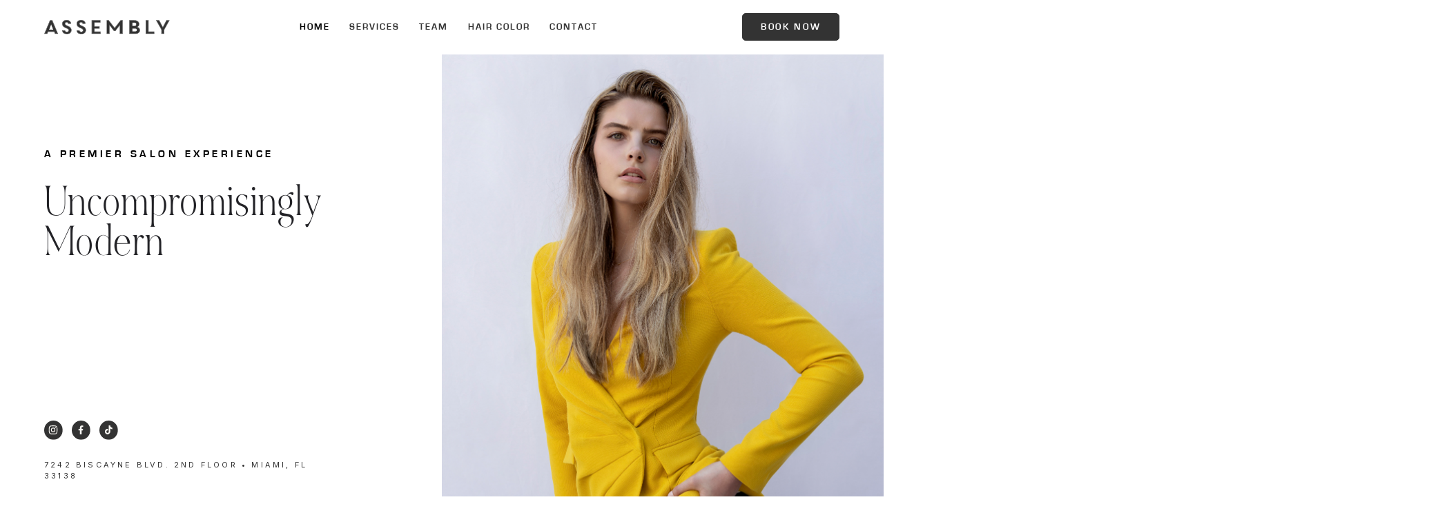

--- FILE ---
content_type: text/html
request_url: https://www.assemblymiami.com/
body_size: 9417
content:
<!DOCTYPE html><!-- Last Published: Sat Jan 17 2026 10:34:17 GMT+0000 (Coordinated Universal Time) --><html data-wf-domain="www.assemblymiami.com" data-wf-page="649312af07c4f50d230d9ac4" data-wf-site="641d5d7589b0aaf7cc16c25d"><head><meta charset="utf-8"/><title>Assembly Hair Miami | Premier Salon</title><meta content="A premier salon experience in Miami, Florida." name="description"/><meta content="Assembly Hair Miami" property="og:title"/><meta content="A premier salon experience in Miami, Florida." property="og:description"/><meta content="https://cdn.prod.website-files.com/641d5d7589b0aaf7cc16c25d/643e9e362afc111b12903ec9_Link%20Share%20Image%20—%20Webflow-1.png" property="og:image"/><meta content="Assembly Hair Miami" property="twitter:title"/><meta content="A premier salon experience in Miami, Florida." property="twitter:description"/><meta content="https://cdn.prod.website-files.com/641d5d7589b0aaf7cc16c25d/643e9e362afc111b12903ec9_Link%20Share%20Image%20—%20Webflow-1.png" property="twitter:image"/><meta property="og:type" content="website"/><meta content="summary_large_image" name="twitter:card"/><meta content="width=device-width, initial-scale=1" name="viewport"/><link href="https://cdn.prod.website-files.com/641d5d7589b0aaf7cc16c25d/css/assembly-miami.webflow.shared.d2cfa8126.css" rel="stylesheet" type="text/css" integrity="sha384-0s+oEmaFswdVJUvkVgouZqrI06QW6dPICJ9TRHVCN33SUtspGeZ/6HAj6G/mMI1P" crossorigin="anonymous"/><link href="https://fonts.googleapis.com" rel="preconnect"/><link href="https://fonts.gstatic.com" rel="preconnect" crossorigin="anonymous"/><script src="https://ajax.googleapis.com/ajax/libs/webfont/1.6.26/webfont.js" type="text/javascript"></script><script type="text/javascript">WebFont.load({  google: {    families: ["Inconsolata:400,700","Inter:100,200,300,regular,500,600,700,800,900"]  }});</script><script type="text/javascript">!function(o,c){var n=c.documentElement,t=" w-mod-";n.className+=t+"js",("ontouchstart"in o||o.DocumentTouch&&c instanceof DocumentTouch)&&(n.className+=t+"touch")}(window,document);</script><link href="https://cdn.prod.website-files.com/641d5d7589b0aaf7cc16c25d/6491683965330789e6afe753_Favicon%20%E2%80%93%202.png" rel="shortcut icon" type="image/x-icon"/><link href="https://cdn.prod.website-files.com/641d5d7589b0aaf7cc16c25d/643e9faf4e263cc832fd0da7_Share.png" rel="apple-touch-icon"/><script type="text/javascript">!function(f,b,e,v,n,t,s){if(f.fbq)return;n=f.fbq=function(){n.callMethod?n.callMethod.apply(n,arguments):n.queue.push(arguments)};if(!f._fbq)f._fbq=n;n.push=n;n.loaded=!0;n.version='2.0';n.agent='plwebflow';n.queue=[];t=b.createElement(e);t.async=!0;t.src=v;s=b.getElementsByTagName(e)[0];s.parentNode.insertBefore(t,s)}(window,document,'script','https://connect.facebook.net/en_US/fbevents.js');fbq('init', '1409113540503871');fbq('track', 'PageView');</script><!-- Please keep this css code to improve the font quality-->
<style>
  * {
  -webkit-font-smoothing: antialiased;
  -moz-osx-font-smoothing: grayscale;
}
</style>

<!-- You can remove this -->
<meta name="facebook-domain-verification" content="mlk59ybu44651lzcbhhxjfl8vfae8q" />

<!--<style>
/* width */
::-webkit-scrollbar {
  width: 10px;
  height:5px;
}

/* Track */
::-webkit-scrollbar-track {

 background:#fbf1e3; 
}
::-webkit-scrollbar-track:hover {

 background:#7b7c81; 
}
 
/* Handle */
::-webkit-scrollbar-thumb {
height:5px;

  background:#fff; 
}

/* Handle on hover */
::-webkit-scrollbar-thumb:hover {
  background: #601eed; 
}
</style>-->

<style>
.home-shop_component:focus { outline: none; }

</style>
</head><body><div class="page-wrapper"><div class="global-styles w-embed"><style>

/* Get rid of top margin on first element in any rich text element */
.w-richtext > :not(div):first-child, .w-richtext > div:first-child > :first-child {
  margin-top: 0 !important;
}

/* Get rid of bottom margin on last element in any rich text element */
.w-richtext>:last-child, .w-richtext ol li:last-child, .w-richtext ul li:last-child {
	margin-bottom: 0 !important;
}

/* 
Make the following elements inherit typography styles from the parent and not have hardcoded values. 
Important: You will not be able to style for example "All Links" in Designer with this CSS applied.
Uncomment this CSS to use it in the project. Leave this message for future hand-off.
*/
/*
a,
.w-input,
.w-select,
.w-tab-link,
.w-nav-link,
.w-dropdown-btn,
.w-dropdown-toggle,
.w-dropdown-link {
  color: inherit;
  text-decoration: inherit;
  font-size: inherit;
}
*/

/* Prevent all click and hover interaction with an element */
.pointer-events-off {
	pointer-events: none;
}

/* Enables all click and hover interaction with an element */
.pointer-events-on {
  pointer-events: auto;
}

/* Snippet enables you to add class of div-square which creates and maintains a 1:1 dimension of a div.*/
.div-square::after {
  content: "";
  display: block;
  padding-bottom: 100%;
}

/*Hide focus outline for main content element*/
    main:focus-visible {
    outline: -webkit-focus-ring-color auto 0px;
}

/* Make sure containers never lose their center alignment*/
.container-medium, .container-small, .container-large {
  margin-right: auto !important;
  margin-left: auto !important;
}

/*Reset selects, buttons, and links styles*/
.w-input, .w-select, a {
color: inherit;
text-decoration: inherit;
font-size: inherit;
}

/*Apply "..." after 3 lines of text */
.text-style-3lines {
    display: -webkit-box;
    overflow: hidden;
    -webkit-line-clamp: 3;
    -webkit-box-orient: vertical;
}

/* Apply "..." after 2 lines of text */
.text-style-2lines {
    display: -webkit-box;
    overflow: hidden;
    -webkit-line-clamp: 2;
    -webkit-box-orient: vertical;
}
/* Apply "..." at 100% width */
.truncate-width { 
		width: 100%; 
    white-space: nowrap; 
    overflow: hidden; 
    text-overflow: ellipsis; 
}
/* Removes native scrollbar */
.no-scrollbar {
    -ms-overflow-style: none;  // IE 10+
    overflow: -moz-scrollbars-none;  // Firefox
}

.no-scrollbar::-webkit-scrollbar {
    display: none; // Safari and Chrome
}

/* Adds inline flex display */
.display-inlineflex {
  display: inline-flex;
}

/* These classes are never overwritten */
.hide {
  display: none !important;
}

@media screen and (max-width: 991px) {
    .hide, .hide-tablet {
        display: none !important;
    }
}
  @media screen and (max-width: 767px) {
    .hide-mobile-landscape{
      display: none !important;
    }
}
  @media screen and (max-width: 479px) {
    .hide-mobile{
      display: none !important;
    }
}
 
.margin-0 {
  margin: 0rem !important;
}
  
.padding-0 {
  padding: 0rem !important;
}

.spacing-clean {
padding: 0rem !important;
margin: 0rem !important;
}

.margin-top {
  margin-right: 0rem !important;
  margin-bottom: 0rem !important;
  margin-left: 0rem !important;
}

.padding-top {
  padding-right: 0rem !important;
  padding-bottom: 0rem !important;
  padding-left: 0rem !important;
}
  
.margin-right {
  margin-top: 0rem !important;
  margin-bottom: 0rem !important;
  margin-left: 0rem !important;
}

.padding-right {
  padding-top: 0rem !important;
  padding-bottom: 0rem !important;
  padding-left: 0rem !important;
}

.margin-bottom {
  margin-top: 0rem !important;
  margin-right: 0rem !important;
  margin-left: 0rem !important;
}

.padding-bottom {
  padding-top: 0rem !important;
  padding-right: 0rem !important;
  padding-left: 0rem !important;
}

.margin-left {
  margin-top: 0rem !important;
  margin-right: 0rem !important;
  margin-bottom: 0rem !important;
}
  
.padding-left {
  padding-top: 0rem !important;
  padding-right: 0rem !important;
  padding-bottom: 0rem !important;
}
  
.margin-horizontal {
  margin-top: 0rem !important;
  margin-bottom: 0rem !important;
}

.padding-horizontal {
  padding-top: 0rem !important;
  padding-bottom: 0rem !important;
}

.margin-vertical {
  margin-right: 0rem !important;
  margin-left: 0rem !important;
}
  
.padding-vertical {
  padding-right: 0rem !important;
  padding-left: 0rem !important;
}

</style></div><div class="section-nav"><div data-animation="default" class="nav_component w-nav" data-easing2="ease" fs-scrolldisable-element="smart-nav" data-easing="ease" data-collapse="medium" data-w-id="f2c42685-7373-8273-f1ab-b8f0a34b59e3" role="banner" data-duration="400"><div class="navbar_container"><a href="/" aria-current="page" class="navbar_logo-link w-nav-brand w--current"><img src="https://cdn.prod.website-files.com/641d5d7589b0aaf7cc16c25d/641d6141e897fc5e66689142_logo.svg" loading="lazy" alt="" class="navbar_logo"/></a><nav role="navigation" class="navbar-menu is-new w-nav-menu"><div class="nav_content"><a href="/" aria-current="page" class="navbar_link w-nav-link w--current">HOME</a><a href="/services" class="navbar_link w-nav-link">SERVICES</a><a href="/team" class="navbar_link w-nav-link">TEAM</a><a href="/hair-color" class="navbar_link w-nav-link">HAIR COLOR</a><a href="/contact" class="navbar_link w-nav-link">CONTACT</a></div><a href="https://www.joinblvd.com/b/assemblyhair/widget#/visit-type" target="_blank" rel="&lt;!-- Boulevard Self-Booking overlay --&gt;   &lt;script&gt;     (function (a) {       var b = {         businessId: &#x27;9b47f6d0-f63e-4b3b-9f5f-3c76f46128e3&#x27;,       };          var c = a.createElement(&#x27;script&#x27;);       var d = a.querySelector(&#x27;script&#x27;);          c.src = &#x27;https://static.joinboulevard.com/injector.min.js&#x27;;       c.async = true;       c.onload = function () {         blvd.init(b);       };          d.parentNode.insertBefore(c, d);     })(document);   &lt;/script&gt; &lt;!-- End Boulevard Self-Booking overlay --&gt;" class="button is-navmenu w-button">BOOK NOW</a><a href="/policy" class="notification-bar w-inline-block"><img src="https://cdn.prod.website-files.com/641d5d7589b0aaf7cc16c25d/6421225e7e674ac7a1eebe85_arrow.svg" loading="lazy" alt="" class="notification_icon"/><p>READ OUR APPOINTMENT INFORMATION AND CANCELLATION POLICY</p></a></nav><div id="w-node-f2c42685-7373-8273-f1ab-b8f0a34b59f9-a34b59e3" class="navbar_button-wrapper"><div class="navbar_menu-button w-nav-button"><div scroll="both" class="menu-icon2"><div class="menu-icon2_line-top"></div><div class="menu-icon2_line-middle"><div class="menu-icon_line-middle-inner"></div></div><div class="menu-icon2_line-bottom"></div></div></div></div></div></div></div><main class="main-wrapper"><div class="section_home-header"><div class="home-header_component"><div id="w-node-_18b1b44c-c966-19d8-1851-c2dfd52998f6-230d9ac4" class="home-header_left"><div class="home-header-left_content"><div class="header-left_top"><div class="text-size-large">A PREMIER SALON EXPERIENCE</div><div class="padding-bottom padding-custom"></div><h1 class="text-font-noril text-color-light-black">Uncompromisingly Modern</h1></div><div class="padding-bottom padding-xhuge"></div><div class="header-left_bottom"><div class="header_social-wrapper"><a href="https://www.instagram.com/assemblymiami/?hl=en" target="_blank" class="social_link-wrapper w-inline-block"><img src="https://cdn.prod.website-files.com/641d5d7589b0aaf7cc16c25d/641d70fc903a719d7c9b392a_social_icon.svg" loading="lazy" alt="" class="social_image"/></a><a href="https://www.facebook.com/assemblymiami/" target="_blank" class="social_link-wrapper w-inline-block"><img src="https://cdn.prod.website-files.com/641d5d7589b0aaf7cc16c25d/641d70fb15910863bf57330c_fb.svg" loading="lazy" alt="" class="social_image"/></a><a href="https://www.tiktok.com/@assemblymiami" target="_blank" class="social_link-wrapper w-inline-block"><img src="https://cdn.prod.website-files.com/641d5d7589b0aaf7cc16c25d/641d70fb6cafd0a40dc03545_ticktoc.svg" loading="lazy" alt="" class="social_image"/></a></div><div class="padding-bottom padding-medium"></div><div class="hide-mobile-landscape">7242 BISCAYNE BLVD. 2ND FLOOR • MIAMI, FL 33138</div></div></div></div><div id="w-node-_75042e86-8dec-fd28-21fa-b9a380c0c333-230d9ac4" class="home-header_right"><img src="https://cdn.prod.website-files.com/641d5d7589b0aaf7cc16c25d/644964f234ef0ac1def7f506_1T6A8372%202.jpeg" loading="lazy" sizes="(max-width: 2574px) 100vw, 2574px, 239.984375px" srcset="https://cdn.prod.website-files.com/641d5d7589b0aaf7cc16c25d/644964f234ef0ac1def7f506_1T6A8372%202-p-500.jpeg 500w, https://cdn.prod.website-files.com/641d5d7589b0aaf7cc16c25d/644964f234ef0ac1def7f506_1T6A8372%202-p-800.jpeg 800w, https://cdn.prod.website-files.com/641d5d7589b0aaf7cc16c25d/644964f234ef0ac1def7f506_1T6A8372%202-p-1080.jpeg 1080w, https://cdn.prod.website-files.com/641d5d7589b0aaf7cc16c25d/644964f234ef0ac1def7f506_1T6A8372%202-p-1600.jpeg 1600w, https://cdn.prod.website-files.com/641d5d7589b0aaf7cc16c25d/644964f234ef0ac1def7f506_1T6A8372%202-p-2000.jpeg 2000w, https://cdn.prod.website-files.com/641d5d7589b0aaf7cc16c25d/644964f234ef0ac1def7f506_1T6A8372%202.jpeg 2574w" alt="" class="home-header_image"/></div></div></div><div class="section_color-header is-home"><div class="mobile_wrapper"><div class="padding-global"><div class="container-full"><div class="mobile-header_component"><div class="color-header_left"><h2 class="text-font-noril color_title">Hair Color</h2><div class="text-space-4-4"><div class="text-color-light text-size-large">BY ASSEMBLY</div></div><a href="/hair-color" class="button is-secondary w-button">LEARN MORE</a></div></div></div></div></div><div class="header_wrapper is-home"><div class="padding-global"><div class="container-full"><div class="color-header_component hide-mobile-landscape"><div class="color-header_left is-home"><h2 class="text-font-noril">Hair Color</h2><div class="text-space-4-4"><div class="text-color-light text-size-large">BY ASSEMBLY</div></div></div><div class="color-header_right hide-mobile-landscape is-home"><p>From blonding to rich brunettes to soft reds, Assembly specializes in natural, elevated color made to last.</p><a href="/hair-color" class="color_subtitle">→ LEARN MORE</a></div></div></div></div></div><img src="https://cdn.prod.website-files.com/641d5d7589b0aaf7cc16c25d/69675ea9d5e61dfc6889562d_Mask%20Group%2013.webp" loading="lazy" sizes="(max-width: 1920px) 100vw, 1920px" srcset="https://cdn.prod.website-files.com/641d5d7589b0aaf7cc16c25d/69675ea9d5e61dfc6889562d_Mask%20Group%2013-p-500.webp 500w, https://cdn.prod.website-files.com/641d5d7589b0aaf7cc16c25d/69675ea9d5e61dfc6889562d_Mask%20Group%2013-p-800.webp 800w, https://cdn.prod.website-files.com/641d5d7589b0aaf7cc16c25d/69675ea9d5e61dfc6889562d_Mask%20Group%2013-p-1080.webp 1080w, https://cdn.prod.website-files.com/641d5d7589b0aaf7cc16c25d/69675ea9d5e61dfc6889562d_Mask%20Group%2013-p-1600.webp 1600w, https://cdn.prod.website-files.com/641d5d7589b0aaf7cc16c25d/69675ea9d5e61dfc6889562d_Mask%20Group%2013.webp 1920w" alt="" class="background_image"/></div><div class="section_home-studio"><div class="padding-section-large"><div class="home-studio_component"><div id="w-node-c33bd6c1-c68d-bce9-71eb-c63ec42a4b11-230d9ac4" class="home-studio_left"><div class="studio_text-wrapper"><h2 class="text-font-noril">The Studio</h2><div class="padding-bottom padding-xmedium"></div></div><p>ASSEMBLY is a modern and hip salon founded in 2017 by Andres Andino. It’s a small yet powerful and experienced team of hair stylists and barbers. The studio offers women&#x27;s haircuts, color treatments, extension services and a cozy personal environment culture.</p><div class="padding-bottom padding-large"></div><a href="/services" class="button is-alternate hide-mobile-portrait w-button">SERVICE LIST</a></div><div id="w-node-_69b80c72-bc4d-1fdb-5a9e-5f2e0041a664-230d9ac4" class="home-studio_right"><img src="https://cdn.prod.website-files.com/641d5d7589b0aaf7cc16c25d/641d8dd822144976b0e69020_salon_main.png" loading="lazy" data-w-id="dc5134dd-9ab0-d922-ad32-6dec3b34e246" sizes="(max-width: 1234px) 100vw, 1234px" alt="" srcset="https://cdn.prod.website-files.com/641d5d7589b0aaf7cc16c25d/641d8dd822144976b0e69020_salon_main-p-500.png 500w, https://cdn.prod.website-files.com/641d5d7589b0aaf7cc16c25d/641d8dd822144976b0e69020_salon_main-p-800.png 800w, https://cdn.prod.website-files.com/641d5d7589b0aaf7cc16c25d/641d8dd822144976b0e69020_salon_main-p-1080.png 1080w, https://cdn.prod.website-files.com/641d5d7589b0aaf7cc16c25d/641d8dd822144976b0e69020_salon_main.png 1234w" class="studio_image"/><img src="https://cdn.prod.website-files.com/641d5d7589b0aaf7cc16c25d/641d9d3ff4195b397832b85a_studio-on%20hover.png" loading="lazy" sizes="(max-width: 1234px) 100vw, 1234px" srcset="https://cdn.prod.website-files.com/641d5d7589b0aaf7cc16c25d/641d9d3ff4195b397832b85a_studio-on%20hover-p-500.png 500w, https://cdn.prod.website-files.com/641d5d7589b0aaf7cc16c25d/641d9d3ff4195b397832b85a_studio-on%20hover-p-800.png 800w, https://cdn.prod.website-files.com/641d5d7589b0aaf7cc16c25d/641d9d3ff4195b397832b85a_studio-on%20hover.png 1234w" alt="" class="on-hover"/></div></div></div></div><div class="section_home-barberia"><div class="home-barberia_component"><div id="w-node-_2d0accbf-65f3-202d-3149-22af271e93c8-230d9ac4" class="home-barberia_left"><img src="https://cdn.prod.website-files.com/641d5d7589b0aaf7cc16c25d/641d9c812372123de8397090_salon_main-1.png" loading="lazy" data-w-id="2d0accbf-65f3-202d-3149-22af271e93c9" sizes="(max-width: 1234px) 100vw, 1234px" alt="" srcset="https://cdn.prod.website-files.com/641d5d7589b0aaf7cc16c25d/641d9c812372123de8397090_salon_main-1-p-500.png 500w, https://cdn.prod.website-files.com/641d5d7589b0aaf7cc16c25d/641d9c812372123de8397090_salon_main-1-p-800.png 800w, https://cdn.prod.website-files.com/641d5d7589b0aaf7cc16c25d/641d9c812372123de8397090_salon_main-1-p-1080.png 1080w, https://cdn.prod.website-files.com/641d5d7589b0aaf7cc16c25d/641d9c812372123de8397090_salon_main-1.png 1234w" class="salon_image"/><img src="https://cdn.prod.website-files.com/641d5d7589b0aaf7cc16c25d/641d9d280baa081c19c8f92c_salon-on-hover.png" loading="lazy" sizes="(max-width: 1234px) 100vw, 1234px" srcset="https://cdn.prod.website-files.com/641d5d7589b0aaf7cc16c25d/641d9d280baa081c19c8f92c_salon-on-hover-p-500.png 500w, https://cdn.prod.website-files.com/641d5d7589b0aaf7cc16c25d/641d9d280baa081c19c8f92c_salon-on-hover-p-800.png 800w, https://cdn.prod.website-files.com/641d5d7589b0aaf7cc16c25d/641d9d280baa081c19c8f92c_salon-on-hover.png 1234w" alt="" class="on-hover"/></div><div id="w-node-_2d0accbf-65f3-202d-3149-22af271e93bf-230d9ac4" class="home-barberia_right"><div class="studio_text-wrapper"><h2 class="text-font-noril">The Barberia</h2></div><div class="padding-bottom padding-xmedium"></div><div class="max-width-medium div-block"><p>Private dedicated space for barbering, where masters of the craft use time tested techniques to create the latest looks for men. Offering hot towel shaves, skin care, beard trims and haircut services.</p></div><div class="padding-bottom padding-large"></div><a href="/services" class="button is-alternate hide-mobile-portrait w-button">SERVICE LIST</a></div></div></div><div class="section_home-shop"><div class="padding-global-small"><div class="padding-section-large"><div id="products" class="home-shop_component"><div class="shop_top-content"><h2 class="heading-2">Shop with us</h2><div class="padding-bottom padding-xlarge"></div></div><div id="resources" class="shop_list"><div id="w-node-e9f07b24-9a6e-adaa-94c3-38ade246642b-230d9ac4" class="shop_item is-mobile"><a href="#" class="product-image-wrapper w-inline-block"><img src="https://cdn.prod.website-files.com/641d5d7589b0aaf7cc16c25d/6457a13c991ebf61ba269e24_IMG_3151.png" loading="lazy" sizes="(max-width: 1305px) 100vw, 1305px" srcset="https://cdn.prod.website-files.com/641d5d7589b0aaf7cc16c25d/6457a13c991ebf61ba269e24_IMG_3151-p-500.png 500w, https://cdn.prod.website-files.com/641d5d7589b0aaf7cc16c25d/6457a13c991ebf61ba269e24_IMG_3151-p-800.png 800w, https://cdn.prod.website-files.com/641d5d7589b0aaf7cc16c25d/6457a13c991ebf61ba269e24_IMG_3151-p-1080.png 1080w, https://cdn.prod.website-files.com/641d5d7589b0aaf7cc16c25d/6457a13c991ebf61ba269e24_IMG_3151.png 1305w" alt="" class="shop_image"/></a><div class="shop_button"><a href="https://www.randco.com/?rfsn=3874201.63535f" class="button-secondry w-button">R+Co</a></div></div><div id="w-node-f7e58905-aeb7-3119-68a1-3c0923a49235-230d9ac4" class="shop_item is-mobile"><a href="#" class="product-image-wrapper w-inline-block"><img src="https://cdn.prod.website-files.com/641d5d7589b0aaf7cc16c25d/641da11fe7fcfb06aaa14fcf_product1.png" loading="lazy" alt="" class="shop_image"/></a><div class="shop_button"><a href="https://www.randco.com/collections/r-cobleu-shop-all?gclid=Cj0KCQjwu-KiBhCsARIsAPztUF2VZqmuU_QMliGYvhhXQx2PfufWfyBg9qfeGjbaVJPYfpLxW0shaDEaAmclEALw_wcB&amp;gclsrc=aw.ds" target="_blank" class="button-secondry is-large w-button">R+Co Bleu</a></div></div><div id="w-node-af4c6dc5-efae-ea0c-5d89-95727dfff41f-230d9ac4" class="shop_item"><a href="#" class="product-image-wrapper w-inline-block"><img src="https://cdn.prod.website-files.com/641d5d7589b0aaf7cc16c25d/641da11f86940582a5e280f2_product.png" loading="lazy" alt="" class="shop_image"/></a><div class="shop_button"><a href="https://www.baseworld.com/" target="_blank" class="button-secondry w-button">Base</a></div></div><div id="w-node-_888ba5df-f5be-c490-637d-a613de0d5216-230d9ac4" class="shop_item"><a href="#" class="product-image-wrapper w-inline-block"><img src="https://cdn.prod.website-files.com/641d5d7589b0aaf7cc16c25d/641da11f0baa084382c9449e_product2.png" loading="lazy" sizes="(max-width: 870px) 100vw, 870px" srcset="https://cdn.prod.website-files.com/641d5d7589b0aaf7cc16c25d/641da11f0baa084382c9449e_product2-p-500.png 500w, https://cdn.prod.website-files.com/641d5d7589b0aaf7cc16c25d/641da11f0baa084382c9449e_product2.png 870w" alt="" class="shop_image"/></a><div class="shop_button"><a href="https://www.rikoko.com/" target="_blank" class="button-secondry w-button">Rikoko</a></div></div></div><div data-delay="2500" data-animation="slide" class="carousel is-products hide w-slider" data-autoplay="true" data-easing="ease" data-hide-arrows="false" data-disable-swipe="false" data-autoplay-limit="0" data-nav-spacing="3" data-duration="500" data-infinite="false" id="carousel"><div class="carousel-mask w-slider-mask"><div class="carousel-slider w-slide"><div data-w-id="e9f07b24-9a6e-adaa-94c3-38ade2466458" class="shop_item"><a href="#" class="product-image-wrapper w-inline-block"><img alt="" loading="lazy" src="https://cdn.prod.website-files.com/641d5d7589b0aaf7cc16c25d/641da11fe7fcfb06aaa14fcf_product1.png" class="shop_image"/></a><div class="shop_button"><a href="#" class="button-secondry w-button">R+Co</a></div></div></div><div class="carousel-slider _2 w-slide"><div data-w-id="e9f07b24-9a6e-adaa-94c3-38ade2466467" class="shop_item"><a href="#" class="product-image-wrapper w-inline-block"><img alt="" loading="lazy" src="https://cdn.prod.website-files.com/641d5d7589b0aaf7cc16c25d/641da11fe7fcfb06aaa14fcf_product1.png" class="shop_image"/></a><div class="shop_button"><a href="#" class="button-secondry w-button">R+Co Bleu</a></div></div></div><div class="carousel-slider _3 w-slide"><div data-w-id="e9f07b24-9a6e-adaa-94c3-38ade2466476" class="shop_item"><a href="#" class="product-image-wrapper w-inline-block"><img alt="" loading="lazy" src="https://cdn.prod.website-files.com/641d5d7589b0aaf7cc16c25d/641da11f86940582a5e280f2_product.png" class="shop_image"/></a><div class="shop_button"><a href="#" class="button-secondry w-button">Base</a></div></div></div><div class="carousel-slider _4 w-slide"><div class="shop_item"><a href="#" class="product-image-wrapper w-inline-block"><img src="https://cdn.prod.website-files.com/641d5d7589b0aaf7cc16c25d/641da11f0baa084382c9449e_product2.png" loading="lazy" sizes="100vw" srcset="https://cdn.prod.website-files.com/641d5d7589b0aaf7cc16c25d/641da11f0baa084382c9449e_product2-p-500.png 500w, https://cdn.prod.website-files.com/641d5d7589b0aaf7cc16c25d/641da11f0baa084382c9449e_product2.png 870w" alt="" class="shop_image"/></a><div class="shop_button"><a href="#" class="button-secondry w-button">Rikoko</a></div></div></div></div><div class="arrow-left w-slider-arrow-left"><img alt="" loading="lazy" src="https://cdn.prod.website-files.com/63e664f9ed4569545ea8934a/63f0e2c1461fa00d84b54e14_left.svg" class="left_icon"/></div><div class="arrow-right w-slider-arrow-right"><img alt="" loading="lazy" src="https://cdn.prod.website-files.com/63e664f9ed4569545ea8934a/63f0e2c17310664947c5efa8_right.svg" class="right_icon"/></div><div class="slide-nav-3 w-slider-nav w-round"></div></div><div data-delay="4000" data-animation="slide" class="product_slider is_contained w-slider" data-autoplay="false" data-easing="ease" data-hide-arrows="false" data-disable-swipe="false" data-autoplay-limit="0" data-nav-spacing="3" data-duration="500" data-infinite="false" id="carousel"><div class="carousel-mask-3 w-slider-mask"><div class="carousel-slider-3 w-slide"><div class="card-2"><div data-w-id="d5af946b-cb8c-061b-9982-52892ce9ebe4" class="shop_item"><a href="#" class="product-image-wrapper w-inline-block"><img sizes="(max-width: 1305px) 100vw, 1305px" srcset="https://cdn.prod.website-files.com/641d5d7589b0aaf7cc16c25d/6457a13c991ebf61ba269e24_IMG_3151-p-500.png 500w, https://cdn.prod.website-files.com/641d5d7589b0aaf7cc16c25d/6457a13c991ebf61ba269e24_IMG_3151-p-800.png 800w, https://cdn.prod.website-files.com/641d5d7589b0aaf7cc16c25d/6457a13c991ebf61ba269e24_IMG_3151-p-1080.png 1080w, https://cdn.prod.website-files.com/641d5d7589b0aaf7cc16c25d/6457a13c991ebf61ba269e24_IMG_3151.png 1305w" src="https://cdn.prod.website-files.com/641d5d7589b0aaf7cc16c25d/6457a13c991ebf61ba269e24_IMG_3151.png" loading="lazy" alt="" class="shop_image"/></a><div class="shop_button"><a href="https://www.randco.com/?rfsn=3874201.63535f" target="_blank" class="button-secondry w-button">R+Co</a></div></div></div></div><div class="carousel-slider-3 _2 w-slide"><div class="card-2"><div data-w-id="97199a4a-b15d-1afe-1a4d-00d7d768d558" class="shop_item"><a href="#" class="product-image-wrapper w-inline-block"><img alt="" loading="lazy" src="https://cdn.prod.website-files.com/641d5d7589b0aaf7cc16c25d/641da11fe7fcfb06aaa14fcf_product1.png" class="shop_image"/></a><div class="shop_button"><a href="https://www.randco.com/collections/r-cobleu-shop-all?gclid=Cj0KCQjwu-KiBhCsARIsAPztUF2VZqmuU_QMliGYvhhXQx2PfufWfyBg9qfeGjbaVJPYfpLxW0shaDEaAmclEALw_wcB&amp;gclsrc=aw.ds" target="_blank" class="button-secondry w-button">R+Co</a></div></div></div></div><div class="carousel-slider-3 _3 w-slide"><div class="card-2"><div data-w-id="ef06414c-d6ec-bbab-36e8-cabfd41842a2" class="shop_item"><a href="#" class="product-image-wrapper w-inline-block"><img alt="" loading="lazy" src="https://cdn.prod.website-files.com/641d5d7589b0aaf7cc16c25d/641da11f86940582a5e280f2_product.png" class="shop_image"/></a><div class="shop_button"><a href="https://www.baseworld.com/" target="_blank" class="button-secondry w-button">Base</a></div></div></div></div><div class="carousel-slider-3 _4 w-slide"><div class="card-2"><div class="shop_item"><a href="#" class="product-image-wrapper w-inline-block"><img src="https://cdn.prod.website-files.com/641d5d7589b0aaf7cc16c25d/641da11f0baa084382c9449e_product2.png" loading="lazy" sizes="(max-width: 870px) 100vw, 870px" srcset="https://cdn.prod.website-files.com/641d5d7589b0aaf7cc16c25d/641da11f0baa084382c9449e_product2-p-500.png 500w, https://cdn.prod.website-files.com/641d5d7589b0aaf7cc16c25d/641da11f0baa084382c9449e_product2.png 870w" alt="" class="shop_image"/></a><div class="shop_button"><a href="https://www.rikoko.com/" target="_blank" class="button-secondry w-button">Rikoko</a></div></div></div></div></div><div class="arrow-left-3 hide w-slider-arrow-left"><div class="w-icon-slider-left"></div></div><div class="arrow-right-3 hide w-slider-arrow-right"><div class="w-icon-slider-right"></div></div><div class="slide-nav-5 w-slider-nav w-round"></div></div></div></div></div></div><div class="section_home-visit"><div class="home-visit_component"><div id="w-node-c704729b-9597-df86-b1a1-61dc1618ee23-230d9ac4" class="home-visit_left"><div class="entrance_content"><h2 class="text-font-noril text-color-light-black">Your Visit</h2><div class="padding-bottom padding-xlarge"></div><div class="padding-bottom padding-small"></div><div class="entrance_text-wrapper"><div class="text-size-large">DEPOSIT AND CANCELLATION FEES</div><div class="padding-bottom padding-medium"></div><div class="visit-rtc w-richtext"><p>Appointment cancellations require a minimum of 24 hrs notice. Any changes past 24 hrs prior the appointment time will result in a 50% charge of the services.<br/><br/>Our salon now requires a credit card in advance to secure your appointment when booking online. <br/><br/>For color and chemical services, there is a $75 deposit.</p></div></div></div></div><div id="w-node-_2455a774-56fe-205d-2042-946307baa159-230d9ac4" class="home-visit_right"><img src="https://cdn.prod.website-files.com/641d5d7589b0aaf7cc16c25d/641db173477f7320df718c3e_Assembly_Entrance.png" loading="lazy" sizes="(max-width: 1093px) 100vw, 1093px" srcset="https://cdn.prod.website-files.com/641d5d7589b0aaf7cc16c25d/641db173477f7320df718c3e_Assembly_Entrance-p-500.png 500w, https://cdn.prod.website-files.com/641d5d7589b0aaf7cc16c25d/641db173477f7320df718c3e_Assembly_Entrance-p-800.png 800w, https://cdn.prod.website-files.com/641d5d7589b0aaf7cc16c25d/641db173477f7320df718c3e_Assembly_Entrance.png 1093w" alt="" class="entrance_image"/></div></div></div></main><div class="footer_component"><div class="padding-global"><div class="padding-section-large"><div class="footer_top"><div class="w-layout-grid footer_top-wrapper"><div id="w-node-f0d38bb6-73c5-746c-b9f8-efbbfb2111d2-fb2111ce" class="footer_left-wrapper"><div class="margin-bottom margin-xlarge"><a href="#" class="footer3_logo-link w-nav-brand"><img src="https://cdn.prod.website-files.com/641d5d7589b0aaf7cc16c25d/641dbd877ded846ba53b6505_footer-logo.svg" loading="lazy" alt="" class="footer_logo"/></a></div><div class="footer_social-wrapper"><a href="https://www.instagram.com/assemblymiami/?hl=en" target="_blank" class="social_link-wrapper w-inline-block"><img src="https://cdn.prod.website-files.com/641d5d7589b0aaf7cc16c25d/641d70fc903a719d7c9b392a_social_icon.svg" loading="lazy" alt="" class="social_image"/></a><a href="https://www.facebook.com/assemblymiami/" target="_blank" class="social_link-wrapper w-inline-block"><img src="https://cdn.prod.website-files.com/641d5d7589b0aaf7cc16c25d/641d70fb15910863bf57330c_fb.svg" loading="lazy" alt="" class="social_image"/></a><a href="https://www.tiktok.com/@assemblymiami" target="_blank" class="social_link-wrapper w-inline-block"><img src="https://cdn.prod.website-files.com/641d5d7589b0aaf7cc16c25d/641d70fb6cafd0a40dc03545_ticktoc.svg" loading="lazy" alt="" class="social_image"/></a></div></div><div class="w-layout-grid footer_menu-wrapper"><div id="w-node-f0d38bb6-73c5-746c-b9f8-efbbfb2111de-fb2111ce" class="footer_link-list ist"><div font-size="18" class="footer_title"><div>STUDIO</div></div><div class="footer_text"><p><a href="https://www.google.com/maps/place/Assembly+Hair+%26+Barber%C3%ADa/@25.8419103,-80.1847755,19.97z/data=!3m1!5s0x88d9b3d6f834b777:0xb8e596f61456ff9!4m6!3m5!1s0x88d9b3d6f83d3933:0x727210d79d2fb3b1!8m2!3d25.8420771!4d-80.1845951!16s%2Fg%2F11f_xvl1cx" target="_blank">7242 Biscayne Blvd. 2nd floor <br/>Miami, FL 33138<br/><br/></a></p></div></div><div class="footer_link-list"><div class="footer_title"><div>HOURS</div></div><div class="footer_text"><p>TUE, WED, THU, SAT: <br/>10 AM — 6 PM<br/><br/>FRI:<br/>11 AM — 8 PM</p></div></div><div class="footer_link-list"><div class="footer_title"><div>CONTACT</div></div><div class="footer_text"><a href="tel:+17865182270">+1 786. 518. 2270 </a><a href="mailto:hello@assemblymiami.com">hello@assemblymiami.com</a></div><div class="padding-bottom padding-medium"></div><a href="mailto:hello@assemblymiami.com" class="w-inline-block"><div class="text-size-large text-space-large">JOIN THE TEAM!<br/><br/></div></a></div></div></div><div class="footer_bottom"><p>We will not share mobile information or personally identifiable information with third parties for marketing or promotional purposes.</p></div></div></div></div><div class="padding-bottom padding-custom1"></div></div><div class="fix-button"><a href="https://www.joinblvd.com/b/assemblyhair/widget#/visit-type" class="button is-fix w-button">BOOK NOW</a></div></div><div class="nav-popup"><div class="navbar-menu is-page-height-tablet"><div class="nav_content"><a href="/" aria-current="page" class="navbar_link w--current">HOME</a><a href="/services" class="navbar_link">SERVICES</a><a href="/team" class="navbar_link">TEAM</a><a href="https://assembly-ad55b8.webflow.io/#products" target="_blank" class="navbar_link">PRODUCTS</a><a href="/contact" class="navbar_link">CONTACT</a></div><a href="#" class="button is-navmenu w-button">BOOK NOW</a><a href="#" class="notification-bar w-inline-block"><img src="https://cdn.prod.website-files.com/641d5d7589b0aaf7cc16c25d/6421225e7e674ac7a1eebe85_arrow.svg" loading="lazy" alt="" class="notification_icon"/><p>READ OUR APPOINTMENT INFORMATION AND CANCELLATION POLICY</p></a></div></div><script src="https://d3e54v103j8qbb.cloudfront.net/js/jquery-3.5.1.min.dc5e7f18c8.js?site=641d5d7589b0aaf7cc16c25d" type="text/javascript" integrity="sha256-9/aliU8dGd2tb6OSsuzixeV4y/faTqgFtohetphbbj0=" crossorigin="anonymous"></script><script src="https://cdn.prod.website-files.com/641d5d7589b0aaf7cc16c25d/js/webflow.schunk.36b8fb49256177c8.js" type="text/javascript" integrity="sha384-4abIlA5/v7XaW1HMXKBgnUuhnjBYJ/Z9C1OSg4OhmVw9O3QeHJ/qJqFBERCDPv7G" crossorigin="anonymous"></script><script src="https://cdn.prod.website-files.com/641d5d7589b0aaf7cc16c25d/js/webflow.schunk.2a9f3b8397180bec.js" type="text/javascript" integrity="sha384-b9sF0u3kFsCo3VeRYgj4kPXz/FR76lpAutk0hS+RvgM2b486TkgHE9CkecpHoqan" crossorigin="anonymous"></script><script src="https://cdn.prod.website-files.com/641d5d7589b0aaf7cc16c25d/js/webflow.0e9614ea.6d9919e70cea7d06.js" type="text/javascript" integrity="sha384-27GxWgWRoYKxCSqvcdczBDnI9xvPsrlP0+v3ep0/2pJwVxH8p2gWN//b3O0nrj4c" crossorigin="anonymous"></script>
<!-- Disable Scroll Script -->
<script>
var Webflow = Webflow || [];
Webflow.push(function () {
    var $body = $(document.body);
    var scrollPosition = 0;

    $('[scroll="disable"]').on('click', function () {
        var oldWidth = $body.innerWidth();
        scrollPosition = window.pageYOffset;
        $body.css('overflow', 'hidden');
        $body.css('position', 'fixed');
        $body.css('top', `-${scrollPosition}px`);
        $body.width(oldWidth);
    });
    $('[scroll="enable"]').on('click', function () {
        if ($body.css('overflow') != 'hidden') { scrollPosition = window.pageYOffset; }
        $body.css('overflow', '');
        $body.css('position', '');
        $body.css('top', '');
        $body.width('');
        $(window).scrollTop(scrollPosition);
    });
    $('[scroll="both"]').on('click', function () {
        if ($body.css('overflow') !== 'hidden') {
            var oldWidth = $body.innerWidth();
            scrollPosition = window.pageYOffset;
            $body.css('overflow', 'hidden');
            $body.css('position', 'fixed');
            $body.css('top', `-${scrollPosition}px`);
            $body.width(oldWidth);
        } else {
            $body.css('overflow', '');
            $body.css('position', '');
            $body.css('top', '');
            $body.width('');
            $(window).scrollTop(scrollPosition);
        }
    });
});
</script>
<!--<script async src="https://widget.websitevoice.com/AsWOCKozx34tnjMT7o-Hig"></script>
<script>
  window.wvData=window.wvData||{};function wvtag(a,b){wvData[a]=b;}
  wvtag('id', 'AsWOCKozx34tnjMT7o-Hig');
  wvtag('gender', 'female');
</script>-->
</body></html>

--- FILE ---
content_type: text/css
request_url: https://cdn.prod.website-files.com/641d5d7589b0aaf7cc16c25d/css/assembly-miami.webflow.shared.d2cfa8126.css
body_size: 29393
content:
html {
  -webkit-text-size-adjust: 100%;
  -ms-text-size-adjust: 100%;
  font-family: sans-serif;
}

body {
  margin: 0;
}

article, aside, details, figcaption, figure, footer, header, hgroup, main, menu, nav, section, summary {
  display: block;
}

audio, canvas, progress, video {
  vertical-align: baseline;
  display: inline-block;
}

audio:not([controls]) {
  height: 0;
  display: none;
}

[hidden], template {
  display: none;
}

a {
  background-color: #0000;
}

a:active, a:hover {
  outline: 0;
}

abbr[title] {
  border-bottom: 1px dotted;
}

b, strong {
  font-weight: bold;
}

dfn {
  font-style: italic;
}

h1 {
  margin: .67em 0;
  font-size: 2em;
}

mark {
  color: #000;
  background: #ff0;
}

small {
  font-size: 80%;
}

sub, sup {
  vertical-align: baseline;
  font-size: 75%;
  line-height: 0;
  position: relative;
}

sup {
  top: -.5em;
}

sub {
  bottom: -.25em;
}

img {
  border: 0;
}

svg:not(:root) {
  overflow: hidden;
}

hr {
  box-sizing: content-box;
  height: 0;
}

pre {
  overflow: auto;
}

code, kbd, pre, samp {
  font-family: monospace;
  font-size: 1em;
}

button, input, optgroup, select, textarea {
  color: inherit;
  font: inherit;
  margin: 0;
}

button {
  overflow: visible;
}

button, select {
  text-transform: none;
}

button, html input[type="button"], input[type="reset"] {
  -webkit-appearance: button;
  cursor: pointer;
}

button[disabled], html input[disabled] {
  cursor: default;
}

button::-moz-focus-inner, input::-moz-focus-inner {
  border: 0;
  padding: 0;
}

input {
  line-height: normal;
}

input[type="checkbox"], input[type="radio"] {
  box-sizing: border-box;
  padding: 0;
}

input[type="number"]::-webkit-inner-spin-button, input[type="number"]::-webkit-outer-spin-button {
  height: auto;
}

input[type="search"] {
  -webkit-appearance: none;
}

input[type="search"]::-webkit-search-cancel-button, input[type="search"]::-webkit-search-decoration {
  -webkit-appearance: none;
}

legend {
  border: 0;
  padding: 0;
}

textarea {
  overflow: auto;
}

optgroup {
  font-weight: bold;
}

table {
  border-collapse: collapse;
  border-spacing: 0;
}

td, th {
  padding: 0;
}

@font-face {
  font-family: webflow-icons;
  src: url("[data-uri]") format("truetype");
  font-weight: normal;
  font-style: normal;
}

[class^="w-icon-"], [class*=" w-icon-"] {
  speak: none;
  font-variant: normal;
  text-transform: none;
  -webkit-font-smoothing: antialiased;
  -moz-osx-font-smoothing: grayscale;
  font-style: normal;
  font-weight: normal;
  line-height: 1;
  font-family: webflow-icons !important;
}

.w-icon-slider-right:before {
  content: "";
}

.w-icon-slider-left:before {
  content: "";
}

.w-icon-nav-menu:before {
  content: "";
}

.w-icon-arrow-down:before, .w-icon-dropdown-toggle:before {
  content: "";
}

.w-icon-file-upload-remove:before {
  content: "";
}

.w-icon-file-upload-icon:before {
  content: "";
}

* {
  box-sizing: border-box;
}

html {
  height: 100%;
}

body {
  color: #333;
  background-color: #fff;
  min-height: 100%;
  margin: 0;
  font-family: Arial, sans-serif;
  font-size: 14px;
  line-height: 20px;
}

img {
  vertical-align: middle;
  max-width: 100%;
  display: inline-block;
}

html.w-mod-touch * {
  background-attachment: scroll !important;
}

.w-block {
  display: block;
}

.w-inline-block {
  max-width: 100%;
  display: inline-block;
}

.w-clearfix:before, .w-clearfix:after {
  content: " ";
  grid-area: 1 / 1 / 2 / 2;
  display: table;
}

.w-clearfix:after {
  clear: both;
}

.w-hidden {
  display: none;
}

.w-button {
  color: #fff;
  line-height: inherit;
  cursor: pointer;
  background-color: #3898ec;
  border: 0;
  border-radius: 0;
  padding: 9px 15px;
  text-decoration: none;
  display: inline-block;
}

input.w-button {
  -webkit-appearance: button;
}

html[data-w-dynpage] [data-w-cloak] {
  color: #0000 !important;
}

.w-code-block {
  margin: unset;
}

pre.w-code-block code {
  all: inherit;
}

.w-optimization {
  display: contents;
}

.w-webflow-badge, .w-webflow-badge > img {
  box-sizing: unset;
  width: unset;
  height: unset;
  max-height: unset;
  max-width: unset;
  min-height: unset;
  min-width: unset;
  margin: unset;
  padding: unset;
  float: unset;
  clear: unset;
  border: unset;
  border-radius: unset;
  background: unset;
  background-image: unset;
  background-position: unset;
  background-size: unset;
  background-repeat: unset;
  background-origin: unset;
  background-clip: unset;
  background-attachment: unset;
  background-color: unset;
  box-shadow: unset;
  transform: unset;
  direction: unset;
  font-family: unset;
  font-weight: unset;
  color: unset;
  font-size: unset;
  line-height: unset;
  font-style: unset;
  font-variant: unset;
  text-align: unset;
  letter-spacing: unset;
  -webkit-text-decoration: unset;
  text-decoration: unset;
  text-indent: unset;
  text-transform: unset;
  list-style-type: unset;
  text-shadow: unset;
  vertical-align: unset;
  cursor: unset;
  white-space: unset;
  word-break: unset;
  word-spacing: unset;
  word-wrap: unset;
  transition: unset;
}

.w-webflow-badge {
  white-space: nowrap;
  cursor: pointer;
  box-shadow: 0 0 0 1px #0000001a, 0 1px 3px #0000001a;
  visibility: visible !important;
  opacity: 1 !important;
  z-index: 2147483647 !important;
  color: #aaadb0 !important;
  overflow: unset !important;
  background-color: #fff !important;
  border-radius: 3px !important;
  width: auto !important;
  height: auto !important;
  margin: 0 !important;
  padding: 6px !important;
  font-size: 12px !important;
  line-height: 14px !important;
  text-decoration: none !important;
  display: inline-block !important;
  position: fixed !important;
  inset: auto 12px 12px auto !important;
  transform: none !important;
}

.w-webflow-badge > img {
  position: unset;
  visibility: unset !important;
  opacity: 1 !important;
  vertical-align: middle !important;
  display: inline-block !important;
}

h1, h2, h3, h4, h5, h6 {
  margin-bottom: 10px;
  font-weight: bold;
}

h1 {
  margin-top: 20px;
  font-size: 38px;
  line-height: 44px;
}

h2 {
  margin-top: 20px;
  font-size: 32px;
  line-height: 36px;
}

h3 {
  margin-top: 20px;
  font-size: 24px;
  line-height: 30px;
}

h4 {
  margin-top: 10px;
  font-size: 18px;
  line-height: 24px;
}

h5 {
  margin-top: 10px;
  font-size: 14px;
  line-height: 20px;
}

h6 {
  margin-top: 10px;
  font-size: 12px;
  line-height: 18px;
}

p {
  margin-top: 0;
  margin-bottom: 10px;
}

blockquote {
  border-left: 5px solid #e2e2e2;
  margin: 0 0 10px;
  padding: 10px 20px;
  font-size: 18px;
  line-height: 22px;
}

figure {
  margin: 0 0 10px;
}

ul, ol {
  margin-top: 0;
  margin-bottom: 10px;
  padding-left: 40px;
}

.w-list-unstyled {
  padding-left: 0;
  list-style: none;
}

.w-embed:before, .w-embed:after {
  content: " ";
  grid-area: 1 / 1 / 2 / 2;
  display: table;
}

.w-embed:after {
  clear: both;
}

.w-video {
  width: 100%;
  padding: 0;
  position: relative;
}

.w-video iframe, .w-video object, .w-video embed {
  border: none;
  width: 100%;
  height: 100%;
  position: absolute;
  top: 0;
  left: 0;
}

fieldset {
  border: 0;
  margin: 0;
  padding: 0;
}

button, [type="button"], [type="reset"] {
  cursor: pointer;
  -webkit-appearance: button;
  border: 0;
}

.w-form {
  margin: 0 0 15px;
}

.w-form-done {
  text-align: center;
  background-color: #ddd;
  padding: 20px;
  display: none;
}

.w-form-fail {
  background-color: #ffdede;
  margin-top: 10px;
  padding: 10px;
  display: none;
}

label {
  margin-bottom: 5px;
  font-weight: bold;
  display: block;
}

.w-input, .w-select {
  color: #333;
  vertical-align: middle;
  background-color: #fff;
  border: 1px solid #ccc;
  width: 100%;
  height: 38px;
  margin-bottom: 10px;
  padding: 8px 12px;
  font-size: 14px;
  line-height: 1.42857;
  display: block;
}

.w-input::placeholder, .w-select::placeholder {
  color: #999;
}

.w-input:focus, .w-select:focus {
  border-color: #3898ec;
  outline: 0;
}

.w-input[disabled], .w-select[disabled], .w-input[readonly], .w-select[readonly], fieldset[disabled] .w-input, fieldset[disabled] .w-select {
  cursor: not-allowed;
}

.w-input[disabled]:not(.w-input-disabled), .w-select[disabled]:not(.w-input-disabled), .w-input[readonly], .w-select[readonly], fieldset[disabled]:not(.w-input-disabled) .w-input, fieldset[disabled]:not(.w-input-disabled) .w-select {
  background-color: #eee;
}

textarea.w-input, textarea.w-select {
  height: auto;
}

.w-select {
  background-color: #f3f3f3;
}

.w-select[multiple] {
  height: auto;
}

.w-form-label {
  cursor: pointer;
  margin-bottom: 0;
  font-weight: normal;
  display: inline-block;
}

.w-radio {
  margin-bottom: 5px;
  padding-left: 20px;
  display: block;
}

.w-radio:before, .w-radio:after {
  content: " ";
  grid-area: 1 / 1 / 2 / 2;
  display: table;
}

.w-radio:after {
  clear: both;
}

.w-radio-input {
  float: left;
  margin: 3px 0 0 -20px;
  line-height: normal;
}

.w-file-upload {
  margin-bottom: 10px;
  display: block;
}

.w-file-upload-input {
  opacity: 0;
  z-index: -100;
  width: .1px;
  height: .1px;
  position: absolute;
  overflow: hidden;
}

.w-file-upload-default, .w-file-upload-uploading, .w-file-upload-success {
  color: #333;
  display: inline-block;
}

.w-file-upload-error {
  margin-top: 10px;
  display: block;
}

.w-file-upload-default.w-hidden, .w-file-upload-uploading.w-hidden, .w-file-upload-error.w-hidden, .w-file-upload-success.w-hidden {
  display: none;
}

.w-file-upload-uploading-btn {
  cursor: pointer;
  background-color: #fafafa;
  border: 1px solid #ccc;
  margin: 0;
  padding: 8px 12px;
  font-size: 14px;
  font-weight: normal;
  display: flex;
}

.w-file-upload-file {
  background-color: #fafafa;
  border: 1px solid #ccc;
  flex-grow: 1;
  justify-content: space-between;
  margin: 0;
  padding: 8px 9px 8px 11px;
  display: flex;
}

.w-file-upload-file-name {
  font-size: 14px;
  font-weight: normal;
  display: block;
}

.w-file-remove-link {
  cursor: pointer;
  width: auto;
  height: auto;
  margin-top: 3px;
  margin-left: 10px;
  padding: 3px;
  display: block;
}

.w-icon-file-upload-remove {
  margin: auto;
  font-size: 10px;
}

.w-file-upload-error-msg {
  color: #ea384c;
  padding: 2px 0;
  display: inline-block;
}

.w-file-upload-info {
  padding: 0 12px;
  line-height: 38px;
  display: inline-block;
}

.w-file-upload-label {
  cursor: pointer;
  background-color: #fafafa;
  border: 1px solid #ccc;
  margin: 0;
  padding: 8px 12px;
  font-size: 14px;
  font-weight: normal;
  display: inline-block;
}

.w-icon-file-upload-icon, .w-icon-file-upload-uploading {
  width: 20px;
  margin-right: 8px;
  display: inline-block;
}

.w-icon-file-upload-uploading {
  height: 20px;
}

.w-container {
  max-width: 940px;
  margin-left: auto;
  margin-right: auto;
}

.w-container:before, .w-container:after {
  content: " ";
  grid-area: 1 / 1 / 2 / 2;
  display: table;
}

.w-container:after {
  clear: both;
}

.w-container .w-row {
  margin-left: -10px;
  margin-right: -10px;
}

.w-row:before, .w-row:after {
  content: " ";
  grid-area: 1 / 1 / 2 / 2;
  display: table;
}

.w-row:after {
  clear: both;
}

.w-row .w-row {
  margin-left: 0;
  margin-right: 0;
}

.w-col {
  float: left;
  width: 100%;
  min-height: 1px;
  padding-left: 10px;
  padding-right: 10px;
  position: relative;
}

.w-col .w-col {
  padding-left: 0;
  padding-right: 0;
}

.w-col-1 {
  width: 8.33333%;
}

.w-col-2 {
  width: 16.6667%;
}

.w-col-3 {
  width: 25%;
}

.w-col-4 {
  width: 33.3333%;
}

.w-col-5 {
  width: 41.6667%;
}

.w-col-6 {
  width: 50%;
}

.w-col-7 {
  width: 58.3333%;
}

.w-col-8 {
  width: 66.6667%;
}

.w-col-9 {
  width: 75%;
}

.w-col-10 {
  width: 83.3333%;
}

.w-col-11 {
  width: 91.6667%;
}

.w-col-12 {
  width: 100%;
}

.w-hidden-main {
  display: none !important;
}

@media screen and (max-width: 991px) {
  .w-container {
    max-width: 728px;
  }

  .w-hidden-main {
    display: inherit !important;
  }

  .w-hidden-medium {
    display: none !important;
  }

  .w-col-medium-1 {
    width: 8.33333%;
  }

  .w-col-medium-2 {
    width: 16.6667%;
  }

  .w-col-medium-3 {
    width: 25%;
  }

  .w-col-medium-4 {
    width: 33.3333%;
  }

  .w-col-medium-5 {
    width: 41.6667%;
  }

  .w-col-medium-6 {
    width: 50%;
  }

  .w-col-medium-7 {
    width: 58.3333%;
  }

  .w-col-medium-8 {
    width: 66.6667%;
  }

  .w-col-medium-9 {
    width: 75%;
  }

  .w-col-medium-10 {
    width: 83.3333%;
  }

  .w-col-medium-11 {
    width: 91.6667%;
  }

  .w-col-medium-12 {
    width: 100%;
  }

  .w-col-stack {
    width: 100%;
    left: auto;
    right: auto;
  }
}

@media screen and (max-width: 767px) {
  .w-hidden-main, .w-hidden-medium {
    display: inherit !important;
  }

  .w-hidden-small {
    display: none !important;
  }

  .w-row, .w-container .w-row {
    margin-left: 0;
    margin-right: 0;
  }

  .w-col {
    width: 100%;
    left: auto;
    right: auto;
  }

  .w-col-small-1 {
    width: 8.33333%;
  }

  .w-col-small-2 {
    width: 16.6667%;
  }

  .w-col-small-3 {
    width: 25%;
  }

  .w-col-small-4 {
    width: 33.3333%;
  }

  .w-col-small-5 {
    width: 41.6667%;
  }

  .w-col-small-6 {
    width: 50%;
  }

  .w-col-small-7 {
    width: 58.3333%;
  }

  .w-col-small-8 {
    width: 66.6667%;
  }

  .w-col-small-9 {
    width: 75%;
  }

  .w-col-small-10 {
    width: 83.3333%;
  }

  .w-col-small-11 {
    width: 91.6667%;
  }

  .w-col-small-12 {
    width: 100%;
  }
}

@media screen and (max-width: 479px) {
  .w-container {
    max-width: none;
  }

  .w-hidden-main, .w-hidden-medium, .w-hidden-small {
    display: inherit !important;
  }

  .w-hidden-tiny {
    display: none !important;
  }

  .w-col {
    width: 100%;
  }

  .w-col-tiny-1 {
    width: 8.33333%;
  }

  .w-col-tiny-2 {
    width: 16.6667%;
  }

  .w-col-tiny-3 {
    width: 25%;
  }

  .w-col-tiny-4 {
    width: 33.3333%;
  }

  .w-col-tiny-5 {
    width: 41.6667%;
  }

  .w-col-tiny-6 {
    width: 50%;
  }

  .w-col-tiny-7 {
    width: 58.3333%;
  }

  .w-col-tiny-8 {
    width: 66.6667%;
  }

  .w-col-tiny-9 {
    width: 75%;
  }

  .w-col-tiny-10 {
    width: 83.3333%;
  }

  .w-col-tiny-11 {
    width: 91.6667%;
  }

  .w-col-tiny-12 {
    width: 100%;
  }
}

.w-widget {
  position: relative;
}

.w-widget-map {
  width: 100%;
  height: 400px;
}

.w-widget-map label {
  width: auto;
  display: inline;
}

.w-widget-map img {
  max-width: inherit;
}

.w-widget-map .gm-style-iw {
  text-align: center;
}

.w-widget-map .gm-style-iw > button {
  display: none !important;
}

.w-widget-twitter {
  overflow: hidden;
}

.w-widget-twitter-count-shim {
  vertical-align: top;
  text-align: center;
  background: #fff;
  border: 1px solid #758696;
  border-radius: 3px;
  width: 28px;
  height: 20px;
  display: inline-block;
  position: relative;
}

.w-widget-twitter-count-shim * {
  pointer-events: none;
  -webkit-user-select: none;
  user-select: none;
}

.w-widget-twitter-count-shim .w-widget-twitter-count-inner {
  text-align: center;
  color: #999;
  font-family: serif;
  font-size: 15px;
  line-height: 12px;
  position: relative;
}

.w-widget-twitter-count-shim .w-widget-twitter-count-clear {
  display: block;
  position: relative;
}

.w-widget-twitter-count-shim.w--large {
  width: 36px;
  height: 28px;
}

.w-widget-twitter-count-shim.w--large .w-widget-twitter-count-inner {
  font-size: 18px;
  line-height: 18px;
}

.w-widget-twitter-count-shim:not(.w--vertical) {
  margin-left: 5px;
  margin-right: 8px;
}

.w-widget-twitter-count-shim:not(.w--vertical).w--large {
  margin-left: 6px;
}

.w-widget-twitter-count-shim:not(.w--vertical):before, .w-widget-twitter-count-shim:not(.w--vertical):after {
  content: " ";
  pointer-events: none;
  border: solid #0000;
  width: 0;
  height: 0;
  position: absolute;
  top: 50%;
  left: 0;
}

.w-widget-twitter-count-shim:not(.w--vertical):before {
  border-width: 4px;
  border-color: #75869600 #5d6c7b #75869600 #75869600;
  margin-top: -4px;
  margin-left: -9px;
}

.w-widget-twitter-count-shim:not(.w--vertical).w--large:before {
  border-width: 5px;
  margin-top: -5px;
  margin-left: -10px;
}

.w-widget-twitter-count-shim:not(.w--vertical):after {
  border-width: 4px;
  border-color: #fff0 #fff #fff0 #fff0;
  margin-top: -4px;
  margin-left: -8px;
}

.w-widget-twitter-count-shim:not(.w--vertical).w--large:after {
  border-width: 5px;
  margin-top: -5px;
  margin-left: -9px;
}

.w-widget-twitter-count-shim.w--vertical {
  width: 61px;
  height: 33px;
  margin-bottom: 8px;
}

.w-widget-twitter-count-shim.w--vertical:before, .w-widget-twitter-count-shim.w--vertical:after {
  content: " ";
  pointer-events: none;
  border: solid #0000;
  width: 0;
  height: 0;
  position: absolute;
  top: 100%;
  left: 50%;
}

.w-widget-twitter-count-shim.w--vertical:before {
  border-width: 5px;
  border-color: #5d6c7b #75869600 #75869600;
  margin-left: -5px;
}

.w-widget-twitter-count-shim.w--vertical:after {
  border-width: 4px;
  border-color: #fff #fff0 #fff0;
  margin-left: -4px;
}

.w-widget-twitter-count-shim.w--vertical .w-widget-twitter-count-inner {
  font-size: 18px;
  line-height: 22px;
}

.w-widget-twitter-count-shim.w--vertical.w--large {
  width: 76px;
}

.w-background-video {
  color: #fff;
  height: 500px;
  position: relative;
  overflow: hidden;
}

.w-background-video > video {
  object-fit: cover;
  z-index: -100;
  background-position: 50%;
  background-size: cover;
  width: 100%;
  height: 100%;
  margin: auto;
  position: absolute;
  inset: -100%;
}

.w-background-video > video::-webkit-media-controls-start-playback-button {
  -webkit-appearance: none;
  display: none !important;
}

.w-background-video--control {
  background-color: #0000;
  padding: 0;
  position: absolute;
  bottom: 1em;
  right: 1em;
}

.w-background-video--control > [hidden] {
  display: none !important;
}

.w-slider {
  text-align: center;
  clear: both;
  -webkit-tap-highlight-color: #0000;
  tap-highlight-color: #0000;
  background: #ddd;
  height: 300px;
  position: relative;
}

.w-slider-mask {
  z-index: 1;
  white-space: nowrap;
  height: 100%;
  display: block;
  position: relative;
  left: 0;
  right: 0;
  overflow: hidden;
}

.w-slide {
  vertical-align: top;
  white-space: normal;
  text-align: left;
  width: 100%;
  height: 100%;
  display: inline-block;
  position: relative;
}

.w-slider-nav {
  z-index: 2;
  text-align: center;
  -webkit-tap-highlight-color: #0000;
  tap-highlight-color: #0000;
  height: 40px;
  margin: auto;
  padding-top: 10px;
  position: absolute;
  inset: auto 0 0;
}

.w-slider-nav.w-round > div {
  border-radius: 100%;
}

.w-slider-nav.w-num > div {
  font-size: inherit;
  line-height: inherit;
  width: auto;
  height: auto;
  padding: .2em .5em;
}

.w-slider-nav.w-shadow > div {
  box-shadow: 0 0 3px #3336;
}

.w-slider-nav-invert {
  color: #fff;
}

.w-slider-nav-invert > div {
  background-color: #2226;
}

.w-slider-nav-invert > div.w-active {
  background-color: #222;
}

.w-slider-dot {
  cursor: pointer;
  background-color: #fff6;
  width: 1em;
  height: 1em;
  margin: 0 3px .5em;
  transition: background-color .1s, color .1s;
  display: inline-block;
  position: relative;
}

.w-slider-dot.w-active {
  background-color: #fff;
}

.w-slider-dot:focus {
  outline: none;
  box-shadow: 0 0 0 2px #fff;
}

.w-slider-dot:focus.w-active {
  box-shadow: none;
}

.w-slider-arrow-left, .w-slider-arrow-right {
  cursor: pointer;
  color: #fff;
  -webkit-tap-highlight-color: #0000;
  tap-highlight-color: #0000;
  -webkit-user-select: none;
  user-select: none;
  width: 80px;
  margin: auto;
  font-size: 40px;
  position: absolute;
  inset: 0;
  overflow: hidden;
}

.w-slider-arrow-left [class^="w-icon-"], .w-slider-arrow-right [class^="w-icon-"], .w-slider-arrow-left [class*=" w-icon-"], .w-slider-arrow-right [class*=" w-icon-"] {
  position: absolute;
}

.w-slider-arrow-left:focus, .w-slider-arrow-right:focus {
  outline: 0;
}

.w-slider-arrow-left {
  z-index: 3;
  right: auto;
}

.w-slider-arrow-right {
  z-index: 4;
  left: auto;
}

.w-icon-slider-left, .w-icon-slider-right {
  width: 1em;
  height: 1em;
  margin: auto;
  inset: 0;
}

.w-slider-aria-label {
  clip: rect(0 0 0 0);
  border: 0;
  width: 1px;
  height: 1px;
  margin: -1px;
  padding: 0;
  position: absolute;
  overflow: hidden;
}

.w-slider-force-show {
  display: block !important;
}

.w-dropdown {
  text-align: left;
  z-index: 900;
  margin-left: auto;
  margin-right: auto;
  display: inline-block;
  position: relative;
}

.w-dropdown-btn, .w-dropdown-toggle, .w-dropdown-link {
  vertical-align: top;
  color: #222;
  text-align: left;
  white-space: nowrap;
  margin-left: auto;
  margin-right: auto;
  padding: 20px;
  text-decoration: none;
  position: relative;
}

.w-dropdown-toggle {
  -webkit-user-select: none;
  user-select: none;
  cursor: pointer;
  padding-right: 40px;
  display: inline-block;
}

.w-dropdown-toggle:focus {
  outline: 0;
}

.w-icon-dropdown-toggle {
  width: 1em;
  height: 1em;
  margin: auto 20px auto auto;
  position: absolute;
  top: 0;
  bottom: 0;
  right: 0;
}

.w-dropdown-list {
  background: #ddd;
  min-width: 100%;
  display: none;
  position: absolute;
}

.w-dropdown-list.w--open {
  display: block;
}

.w-dropdown-link {
  color: #222;
  padding: 10px 20px;
  display: block;
}

.w-dropdown-link.w--current {
  color: #0082f3;
}

.w-dropdown-link:focus {
  outline: 0;
}

@media screen and (max-width: 767px) {
  .w-nav-brand {
    padding-left: 10px;
  }
}

.w-lightbox-backdrop {
  cursor: auto;
  letter-spacing: normal;
  text-indent: 0;
  text-shadow: none;
  text-transform: none;
  visibility: visible;
  white-space: normal;
  word-break: normal;
  word-spacing: normal;
  word-wrap: normal;
  color: #fff;
  text-align: center;
  z-index: 2000;
  opacity: 0;
  -webkit-user-select: none;
  -moz-user-select: none;
  -webkit-tap-highlight-color: transparent;
  background: #000000e6;
  outline: 0;
  font-family: Helvetica Neue, Helvetica, Ubuntu, Segoe UI, Verdana, sans-serif;
  font-size: 17px;
  font-style: normal;
  font-weight: 300;
  line-height: 1.2;
  list-style: disc;
  position: fixed;
  inset: 0;
  -webkit-transform: translate(0);
}

.w-lightbox-backdrop, .w-lightbox-container {
  -webkit-overflow-scrolling: touch;
  height: 100%;
  overflow: auto;
}

.w-lightbox-content {
  height: 100vh;
  position: relative;
  overflow: hidden;
}

.w-lightbox-view {
  opacity: 0;
  width: 100vw;
  height: 100vh;
  position: absolute;
}

.w-lightbox-view:before {
  content: "";
  height: 100vh;
}

.w-lightbox-group, .w-lightbox-group .w-lightbox-view, .w-lightbox-group .w-lightbox-view:before {
  height: 86vh;
}

.w-lightbox-frame, .w-lightbox-view:before {
  vertical-align: middle;
  display: inline-block;
}

.w-lightbox-figure {
  margin: 0;
  position: relative;
}

.w-lightbox-group .w-lightbox-figure {
  cursor: pointer;
}

.w-lightbox-img {
  width: auto;
  max-width: none;
  height: auto;
}

.w-lightbox-image {
  float: none;
  max-width: 100vw;
  max-height: 100vh;
  display: block;
}

.w-lightbox-group .w-lightbox-image {
  max-height: 86vh;
}

.w-lightbox-caption {
  text-align: left;
  text-overflow: ellipsis;
  white-space: nowrap;
  background: #0006;
  padding: .5em 1em;
  position: absolute;
  bottom: 0;
  left: 0;
  right: 0;
  overflow: hidden;
}

.w-lightbox-embed {
  width: 100%;
  height: 100%;
  position: absolute;
  inset: 0;
}

.w-lightbox-control {
  cursor: pointer;
  background-position: center;
  background-repeat: no-repeat;
  background-size: 24px;
  width: 4em;
  transition: all .3s;
  position: absolute;
  top: 0;
}

.w-lightbox-left {
  background-image: url("[data-uri]");
  display: none;
  bottom: 0;
  left: 0;
}

.w-lightbox-right {
  background-image: url("[data-uri]");
  display: none;
  bottom: 0;
  right: 0;
}

.w-lightbox-close {
  background-image: url("[data-uri]");
  background-size: 18px;
  height: 2.6em;
  right: 0;
}

.w-lightbox-strip {
  white-space: nowrap;
  padding: 0 1vh;
  line-height: 0;
  position: absolute;
  bottom: 0;
  left: 0;
  right: 0;
  overflow: auto hidden;
}

.w-lightbox-item {
  box-sizing: content-box;
  cursor: pointer;
  width: 10vh;
  padding: 2vh 1vh;
  display: inline-block;
  -webkit-transform: translate3d(0, 0, 0);
}

.w-lightbox-active {
  opacity: .3;
}

.w-lightbox-thumbnail {
  background: #222;
  height: 10vh;
  position: relative;
  overflow: hidden;
}

.w-lightbox-thumbnail-image {
  position: absolute;
  top: 0;
  left: 0;
}

.w-lightbox-thumbnail .w-lightbox-tall {
  width: 100%;
  top: 50%;
  transform: translate(0, -50%);
}

.w-lightbox-thumbnail .w-lightbox-wide {
  height: 100%;
  left: 50%;
  transform: translate(-50%);
}

.w-lightbox-spinner {
  box-sizing: border-box;
  border: 5px solid #0006;
  border-radius: 50%;
  width: 40px;
  height: 40px;
  margin-top: -20px;
  margin-left: -20px;
  animation: .8s linear infinite spin;
  position: absolute;
  top: 50%;
  left: 50%;
}

.w-lightbox-spinner:after {
  content: "";
  border: 3px solid #0000;
  border-bottom-color: #fff;
  border-radius: 50%;
  position: absolute;
  inset: -4px;
}

.w-lightbox-hide {
  display: none;
}

.w-lightbox-noscroll {
  overflow: hidden;
}

@media (min-width: 768px) {
  .w-lightbox-content {
    height: 96vh;
    margin-top: 2vh;
  }

  .w-lightbox-view, .w-lightbox-view:before {
    height: 96vh;
  }

  .w-lightbox-group, .w-lightbox-group .w-lightbox-view, .w-lightbox-group .w-lightbox-view:before {
    height: 84vh;
  }

  .w-lightbox-image {
    max-width: 96vw;
    max-height: 96vh;
  }

  .w-lightbox-group .w-lightbox-image {
    max-width: 82.3vw;
    max-height: 84vh;
  }

  .w-lightbox-left, .w-lightbox-right {
    opacity: .5;
    display: block;
  }

  .w-lightbox-close {
    opacity: .8;
  }

  .w-lightbox-control:hover {
    opacity: 1;
  }
}

.w-lightbox-inactive, .w-lightbox-inactive:hover {
  opacity: 0;
}

.w-richtext:before, .w-richtext:after {
  content: " ";
  grid-area: 1 / 1 / 2 / 2;
  display: table;
}

.w-richtext:after {
  clear: both;
}

.w-richtext[contenteditable="true"]:before, .w-richtext[contenteditable="true"]:after {
  white-space: initial;
}

.w-richtext ol, .w-richtext ul {
  overflow: hidden;
}

.w-richtext .w-richtext-figure-selected.w-richtext-figure-type-video div:after, .w-richtext .w-richtext-figure-selected[data-rt-type="video"] div:after, .w-richtext .w-richtext-figure-selected.w-richtext-figure-type-image div, .w-richtext .w-richtext-figure-selected[data-rt-type="image"] div {
  outline: 2px solid #2895f7;
}

.w-richtext figure.w-richtext-figure-type-video > div:after, .w-richtext figure[data-rt-type="video"] > div:after {
  content: "";
  display: none;
  position: absolute;
  inset: 0;
}

.w-richtext figure {
  max-width: 60%;
  position: relative;
}

.w-richtext figure > div:before {
  cursor: default !important;
}

.w-richtext figure img {
  width: 100%;
}

.w-richtext figure figcaption.w-richtext-figcaption-placeholder {
  opacity: .6;
}

.w-richtext figure div {
  color: #0000;
  font-size: 0;
}

.w-richtext figure.w-richtext-figure-type-image, .w-richtext figure[data-rt-type="image"] {
  display: table;
}

.w-richtext figure.w-richtext-figure-type-image > div, .w-richtext figure[data-rt-type="image"] > div {
  display: inline-block;
}

.w-richtext figure.w-richtext-figure-type-image > figcaption, .w-richtext figure[data-rt-type="image"] > figcaption {
  caption-side: bottom;
  display: table-caption;
}

.w-richtext figure.w-richtext-figure-type-video, .w-richtext figure[data-rt-type="video"] {
  width: 60%;
  height: 0;
}

.w-richtext figure.w-richtext-figure-type-video iframe, .w-richtext figure[data-rt-type="video"] iframe {
  width: 100%;
  height: 100%;
  position: absolute;
  top: 0;
  left: 0;
}

.w-richtext figure.w-richtext-figure-type-video > div, .w-richtext figure[data-rt-type="video"] > div {
  width: 100%;
}

.w-richtext figure.w-richtext-align-center {
  clear: both;
  margin-left: auto;
  margin-right: auto;
}

.w-richtext figure.w-richtext-align-center.w-richtext-figure-type-image > div, .w-richtext figure.w-richtext-align-center[data-rt-type="image"] > div {
  max-width: 100%;
}

.w-richtext figure.w-richtext-align-normal {
  clear: both;
}

.w-richtext figure.w-richtext-align-fullwidth {
  text-align: center;
  clear: both;
  width: 100%;
  max-width: 100%;
  margin-left: auto;
  margin-right: auto;
  display: block;
}

.w-richtext figure.w-richtext-align-fullwidth > div {
  padding-bottom: inherit;
  display: inline-block;
}

.w-richtext figure.w-richtext-align-fullwidth > figcaption {
  display: block;
}

.w-richtext figure.w-richtext-align-floatleft {
  float: left;
  clear: none;
  margin-right: 15px;
}

.w-richtext figure.w-richtext-align-floatright {
  float: right;
  clear: none;
  margin-left: 15px;
}

.w-nav {
  z-index: 1000;
  background: #ddd;
  position: relative;
}

.w-nav:before, .w-nav:after {
  content: " ";
  grid-area: 1 / 1 / 2 / 2;
  display: table;
}

.w-nav:after {
  clear: both;
}

.w-nav-brand {
  float: left;
  color: #333;
  text-decoration: none;
  position: relative;
}

.w-nav-link {
  vertical-align: top;
  color: #222;
  text-align: left;
  margin-left: auto;
  margin-right: auto;
  padding: 20px;
  text-decoration: none;
  display: inline-block;
  position: relative;
}

.w-nav-link.w--current {
  color: #0082f3;
}

.w-nav-menu {
  float: right;
  position: relative;
}

[data-nav-menu-open] {
  text-align: center;
  background: #c8c8c8;
  min-width: 200px;
  position: absolute;
  top: 100%;
  left: 0;
  right: 0;
  overflow: visible;
  display: block !important;
}

.w--nav-link-open {
  display: block;
  position: relative;
}

.w-nav-overlay {
  width: 100%;
  display: none;
  position: absolute;
  top: 100%;
  left: 0;
  right: 0;
  overflow: hidden;
}

.w-nav-overlay [data-nav-menu-open] {
  top: 0;
}

.w-nav[data-animation="over-left"] .w-nav-overlay {
  width: auto;
}

.w-nav[data-animation="over-left"] .w-nav-overlay, .w-nav[data-animation="over-left"] [data-nav-menu-open] {
  z-index: 1;
  top: 0;
  right: auto;
}

.w-nav[data-animation="over-right"] .w-nav-overlay {
  width: auto;
}

.w-nav[data-animation="over-right"] .w-nav-overlay, .w-nav[data-animation="over-right"] [data-nav-menu-open] {
  z-index: 1;
  top: 0;
  left: auto;
}

.w-nav-button {
  float: right;
  cursor: pointer;
  -webkit-tap-highlight-color: #0000;
  tap-highlight-color: #0000;
  -webkit-user-select: none;
  user-select: none;
  padding: 18px;
  font-size: 24px;
  display: none;
  position: relative;
}

.w-nav-button:focus {
  outline: 0;
}

.w-nav-button.w--open {
  color: #fff;
  background-color: #c8c8c8;
}

.w-nav[data-collapse="all"] .w-nav-menu {
  display: none;
}

.w-nav[data-collapse="all"] .w-nav-button, .w--nav-dropdown-open, .w--nav-dropdown-toggle-open {
  display: block;
}

.w--nav-dropdown-list-open {
  position: static;
}

@media screen and (max-width: 991px) {
  .w-nav[data-collapse="medium"] .w-nav-menu {
    display: none;
  }

  .w-nav[data-collapse="medium"] .w-nav-button {
    display: block;
  }
}

@media screen and (max-width: 767px) {
  .w-nav[data-collapse="small"] .w-nav-menu {
    display: none;
  }

  .w-nav[data-collapse="small"] .w-nav-button {
    display: block;
  }

  .w-nav-brand {
    padding-left: 10px;
  }
}

@media screen and (max-width: 479px) {
  .w-nav[data-collapse="tiny"] .w-nav-menu {
    display: none;
  }

  .w-nav[data-collapse="tiny"] .w-nav-button {
    display: block;
  }
}

.w-tabs {
  position: relative;
}

.w-tabs:before, .w-tabs:after {
  content: " ";
  grid-area: 1 / 1 / 2 / 2;
  display: table;
}

.w-tabs:after {
  clear: both;
}

.w-tab-menu {
  position: relative;
}

.w-tab-link {
  vertical-align: top;
  text-align: left;
  cursor: pointer;
  color: #222;
  background-color: #ddd;
  padding: 9px 30px;
  text-decoration: none;
  display: inline-block;
  position: relative;
}

.w-tab-link.w--current {
  background-color: #c8c8c8;
}

.w-tab-link:focus {
  outline: 0;
}

.w-tab-content {
  display: block;
  position: relative;
  overflow: hidden;
}

.w-tab-pane {
  display: none;
  position: relative;
}

.w--tab-active {
  display: block;
}

@media screen and (max-width: 479px) {
  .w-tab-link {
    display: block;
  }
}

.w-ix-emptyfix:after {
  content: "";
}

@keyframes spin {
  0% {
    transform: rotate(0);
  }

  100% {
    transform: rotate(360deg);
  }
}

.w-dyn-empty {
  background-color: #ddd;
  padding: 10px;
}

.w-dyn-hide, .w-dyn-bind-empty, .w-condition-invisible {
  display: none !important;
}

.wf-layout-layout {
  display: grid;
}

@font-face {
  font-family: Inter;
  src: url("https://cdn.prod.website-files.com/641d5d7589b0aaf7cc16c25d/641f043282c9bb66983d60f5_Inter-Bold.woff") format("woff");
  font-weight: 700;
  font-style: normal;
  font-display: swap;
}

@font-face {
  font-family: Inter;
  src: url("https://cdn.prod.website-files.com/641d5d7589b0aaf7cc16c25d/641f0432712abe92e4facceb_Inter-Regular.woff") format("woff");
  font-weight: 400;
  font-style: normal;
  font-display: swap;
}

@font-face {
  font-family: Eurostyle;
  src: url("https://cdn.prod.website-files.com/641d5d7589b0aaf7cc16c25d/641f0446daa97c45ae813aa7_EuroStyle%20Normal.woff") format("woff");
  font-weight: 400;
  font-style: normal;
  font-display: swap;
}

@font-face {
  font-family: Eurostileextended;
  src: url("https://cdn.prod.website-files.com/641d5d7589b0aaf7cc16c25d/641f044582c9bb329a3d62c7_EurostileExtended.woff") format("woff");
  font-weight: 400;
  font-style: normal;
  font-display: swap;
}

@font-face {
  font-family: Eb;
  src: url("https://cdn.prod.website-files.com/641d5d7589b0aaf7cc16c25d/641f04465d27296c154bb7f9_EurostileBold.woff") format("woff");
  font-weight: 400;
  font-style: normal;
  font-display: swap;
}

@font-face {
  font-family: Eb;
  src: url("https://cdn.prod.website-files.com/641d5d7589b0aaf7cc16c25d/641f04465d27296c154bb7f9_EurostileBold.woff") format("woff");
  font-weight: 700;
  font-style: normal;
  font-display: swap;
}

@font-face {
  font-family: Noiretblanc;
  src: url("https://cdn.prod.website-files.com/641d5d7589b0aaf7cc16c25d/641f03ec9155220767809d98_NOIRetBLANC.woff") format("woff");
  font-weight: 400;
  font-style: normal;
  font-display: swap;
}

@font-face {
  font-family: Ebn;
  src: url("https://cdn.prod.website-files.com/641d5d7589b0aaf7cc16c25d/641f04465d27296c154bb7f9_EurostileBold.woff") format("woff");
  font-weight: 400;
  font-style: normal;
  font-display: swap;
}

@font-face {
  font-family: Eurostile;
  src: url("https://cdn.prod.website-files.com/641d5d7589b0aaf7cc16c25d/641d62068b465c3d600f62c3_Eurostile.ttf") format("truetype");
  font-weight: 300;
  font-style: normal;
  font-display: swap;
}

@font-face {
  font-family: Eurostile;
  src: url("https://cdn.prod.website-files.com/641d5d7589b0aaf7cc16c25d/641d62068b465c3d600f62c3_Eurostile.ttf") format("truetype");
  font-weight: 500;
  font-style: normal;
  font-display: swap;
}

@font-face {
  font-family: Eurostile;
  src: url("https://cdn.prod.website-files.com/641d5d7589b0aaf7cc16c25d/641d62068b465c3d600f62c3_Eurostile.ttf") format("truetype");
  font-weight: 600;
  font-style: normal;
  font-display: swap;
}

@font-face {
  font-family: Eurostile;
  src: url("https://cdn.prod.website-files.com/641d5d7589b0aaf7cc16c25d/641d62068b465c3d600f62c3_Eurostile.ttf") format("truetype");
  font-weight: 700;
  font-style: normal;
  font-display: swap;
}

@font-face {
  font-family: Eurostile;
  src: url("https://cdn.prod.website-files.com/641d5d7589b0aaf7cc16c25d/641d62068b465c3d600f62c3_Eurostile.ttf") format("truetype");
  font-weight: 800;
  font-style: normal;
  font-display: swap;
}

@font-face {
  font-family: Eurostile;
  src: url("https://cdn.prod.website-files.com/641d5d7589b0aaf7cc16c25d/641d62068b465c3d600f62c3_Eurostile.ttf") format("truetype");
  font-weight: 900;
  font-style: normal;
  font-display: swap;
}

@font-face {
  font-family: Eurostib;
  src: url("https://cdn.prod.website-files.com/641d5d7589b0aaf7cc16c25d/641d6908e897fc95cc690389_EUROSTIB.ttf") format("truetype");
  font-weight: 800;
  font-style: normal;
  font-display: swap;
}

@font-face {
  font-family: Akkuratpro;
  src: url("https://cdn.prod.website-files.com/641d5d7589b0aaf7cc16c25d/641d644076e9e711519833e2_AkkuratPro-Regular.otf") format("opentype");
  font-weight: 400;
  font-style: normal;
  font-display: swap;
}

@font-face {
  font-family: Akkuratpro;
  src: url("https://cdn.prod.website-files.com/641d5d7589b0aaf7cc16c25d/641d644076e9e711519833e2_AkkuratPro-Regular.otf") format("opentype");
  font-weight: 500;
  font-style: normal;
  font-display: swap;
}

@font-face {
  font-family: Akkuratpro;
  src: url("https://cdn.prod.website-files.com/641d5d7589b0aaf7cc16c25d/641d644076e9e711519833e2_AkkuratPro-Regular.otf") format("opentype");
  font-weight: 700;
  font-style: normal;
  font-display: swap;
}

:root {
  --black: black;
  --light-grey: #f4f4f4;
  --white: white;
  --black-2: #222226;
}

.w-layout-grid {
  grid-row-gap: 16px;
  grid-column-gap: 16px;
  grid-template-rows: auto auto;
  grid-template-columns: 1fr 1fr;
  grid-auto-columns: 1fr;
  display: grid;
}

.w-form-formradioinput--inputType-custom {
  border: 1px solid #ccc;
  border-radius: 50%;
  width: 12px;
  height: 12px;
}

.w-form-formradioinput--inputType-custom.w--redirected-focus {
  box-shadow: 0 0 3px 1px #3898ec;
}

.w-form-formradioinput--inputType-custom.w--redirected-checked {
  border-width: 4px;
  border-color: #3898ec;
}

body {
  color: var(--black);
  font-family: system-ui, -apple-system, BlinkMacSystemFont, Segoe UI, Roboto, Oxygen, Ubuntu, Cantarell, Fira Sans, Droid Sans, Helvetica Neue, sans-serif;
  font-size: 1rem;
  line-height: 1.5;
}

h1 {
  margin-top: 0;
  margin-bottom: 0;
  font-size: 3.8vw;
  font-weight: 400;
  line-height: 1.2;
}

h2 {
  letter-spacing: 1.44px;
  margin-top: 0;
  margin-bottom: 0;
  font-size: 3.8vw;
  font-weight: 400;
  line-height: 1.2;
}

h3 {
  letter-spacing: .63px;
  margin-top: 0;
  margin-bottom: 0;
  font-family: Noiretblanc, sans-serif;
  font-size: 2.1vw;
  font-weight: 400;
  line-height: 1.2;
}

h4 {
  letter-spacing: 2.2px;
  margin-top: 0;
  margin-bottom: 0;
  font-family: Eb, sans-serif;
  font-size: 1.12vw;
  font-weight: 700;
  line-height: 1.5;
}

h5 {
  margin-top: 0;
  margin-bottom: 0;
  font-size: 1.5rem;
  font-weight: 700;
  line-height: 1.4;
}

h6 {
  margin-top: 0;
  margin-bottom: 0;
  font-size: 1.25rem;
  font-weight: 700;
  line-height: 1.4;
}

p {
  margin-bottom: 0;
}

a {
  border-color: var(--black);
  color: var(--black);
  text-decoration: underline;
}

ul {
  margin-top: 1rem;
  margin-bottom: 1rem;
  padding-left: 1.25rem;
}

ol {
  margin-top: 1rem;
  margin-bottom: 1rem;
  padding-left: 1.5rem;
}

li {
  margin-top: .25rem;
  margin-bottom: .25rem;
  padding-left: .5rem;
}

img {
  max-width: 100%;
  display: inline-block;
}

label {
  margin-bottom: .25rem;
  font-weight: 500;
}

blockquote {
  border-left: .1875rem solid var(--black);
  margin-bottom: 0;
  padding: .75rem 1.25rem;
  font-size: 1.25rem;
  line-height: 1.5;
}

figure {
  margin-top: 3rem;
  margin-bottom: 3rem;
}

figcaption {
  text-align: center;
  margin-top: .25rem;
}

.z-index-2 {
  z-index: 2;
  position: relative;
}

.max-width-full {
  width: 100%;
  max-width: none;
}

.layer {
  justify-content: center;
  align-items: center;
  position: absolute;
  inset: 0%;
}

.overflow-hidden {
  overflow: hidden;
}

.global-styles {
  display: block;
  position: fixed;
  inset: 0% auto auto 0%;
}

.z-index-1 {
  z-index: 1;
  position: relative;
}

.hide {
  display: none;
}

.text-style-link {
  text-decoration: underline;
}

.max-width-xlarge {
  width: 100%;
  max-width: 64rem;
}

.max-width-medium {
  width: 100%;
  max-width: 35rem;
}

.max-width-xsmall {
  width: 100%;
  max-width: 25rem;
}

.max-width-xxsmall {
  width: 100%;
  max-width: 20rem;
}

.container-large {
  width: 100%;
  max-width: 80rem;
  margin-left: auto;
  margin-right: auto;
}

.max-width-xxlarge {
  width: 100%;
  max-width: 80rem;
}

.align-center {
  margin-left: auto;
  margin-right: auto;
}

.spacing-clean {
  margin: 0;
  padding: 0;
}

.max-width-large {
  width: 100%;
  max-width: 37vw;
}

.max-width-small {
  width: 100%;
  max-width: 30rem;
}

.form-message-error {
  margin-top: .75rem;
  padding: .75rem;
}

.utility_component {
  justify-content: center;
  align-items: center;
  width: 100vw;
  max-width: 100%;
  height: 100vh;
  max-height: 100%;
  padding-left: 1.25rem;
  padding-right: 1.25rem;
  display: flex;
}

.utility_form-block {
  text-align: center;
  flex-direction: column;
  max-width: 20rem;
  display: flex;
}

.utility_form {
  flex-direction: column;
  align-items: stretch;
  display: flex;
}

.utility_image {
  margin-bottom: .5rem;
  margin-left: auto;
  margin-right: auto;
}

.container-medium {
  width: 100%;
  max-width: 64rem;
  margin-left: auto;
  margin-right: auto;
}

.container-small {
  width: 100%;
  max-width: 48rem;
  margin-left: auto;
  margin-right: auto;
}

.margin-tiny {
  margin: .25rem;
}

.margin-xxsmall {
  margin: .5rem;
}

.margin-xsmall {
  margin: 1rem;
}

.margin-small {
  margin: 1.5rem;
}

.margin-medium {
  margin: 2rem;
}

.margin-large {
  margin: 3rem;
}

.margin-xlarge {
  margin: 4rem;
}

.margin-xxlarge {
  margin: 5rem;
}

.margin-huge {
  margin: 6rem;
}

.margin-xhuge {
  margin: 7rem;
}

.margin-xxhuge {
  margin: 10rem;
}

.margin-0 {
  margin: 0;
}

.padding-0 {
  padding: 0;
}

.padding-tiny {
  padding: .25rem;
}

.padding-xxsmall {
  padding: .5rem;
}

.padding-xsmall {
  padding: 1rem;
}

.padding-small {
  padding: 1.5rem;
}

.padding-medium {
  padding: 2rem;
}

.padding-large {
  padding: 3rem;
}

.padding-xlarge {
  padding: 4rem;
}

.padding-xxlarge {
  padding: 5rem;
}

.padding-huge {
  padding: 6rem;
}

.padding-xhuge {
  padding: 7rem;
}

.padding-xxhuge {
  padding: 10rem;
}

.margin-top, .margin-top.margin-custom1, .margin-top.margin-huge, .margin-top.margin-small, .margin-top.margin-tiny, .margin-top.margin-custom3, .margin-top.margin-medium, .margin-top.margin-xxsmall, .margin-top.margin-xxhuge, .margin-top.margin-custom2, .margin-top.margin-xsmall, .margin-top.margin-large, .margin-top.margin-xxlarge, .margin-top.margin-xlarge, .margin-top.margin-0, .margin-top.margin-xhuge {
  margin-bottom: 0;
  margin-left: 0;
  margin-right: 0;
}

.margin-bottom, .margin-bottom.margin-xxlarge, .margin-bottom.margin-medium, .margin-bottom.margin-custom3, .margin-bottom.margin-custom1, .margin-bottom.margin-tiny, .margin-bottom.margin-small, .margin-bottom.margin-large, .margin-bottom.margin-0 {
  margin-top: 0;
  margin-left: 0;
  margin-right: 0;
}

.margin-bottom.margin-xlarge {
  margin: 0 0 7vh;
}

.margin-bottom.margin-xhuge, .margin-bottom.margin-xxhuge, .margin-bottom.margin-huge, .margin-bottom.margin-xxsmall, .margin-bottom.margin-custom2, .margin-bottom.margin-xsmall {
  margin-top: 0;
  margin-left: 0;
  margin-right: 0;
}

.margin-left, .margin-left.margin-tiny, .margin-left.margin-xxlarge, .margin-left.margin-0, .margin-left.margin-small, .margin-left.margin-xsmall, .margin-left.margin-large, .margin-left.margin-huge, .margin-left.margin-xlarge, .margin-left.margin-custom3, .margin-left.margin-xxsmall, .margin-left.margin-custom1, .margin-left.margin-custom2, .margin-left.margin-xhuge, .margin-left.margin-xxhuge, .margin-left.margin-medium {
  margin-top: 0;
  margin-bottom: 0;
  margin-right: 0;
}

.margin-right, .margin-right.margin-huge, .margin-right.margin-xsmall, .margin-right.margin-xxhuge, .margin-right.margin-small, .margin-right.margin-medium, .margin-right.margin-xlarge, .margin-right.margin-custom3, .margin-right.margin-custom2, .margin-right.margin-xxsmall, .margin-right.margin-xhuge, .margin-right.margin-custom1, .margin-right.margin-large, .margin-right.margin-0, .margin-right.margin-xxlarge, .margin-right.margin-tiny {
  margin-top: 0;
  margin-bottom: 0;
  margin-left: 0;
}

.margin-vertical, .margin-vertical.margin-medium, .margin-vertical.margin-xlarge, .margin-vertical.margin-xxsmall, .margin-vertical.margin-xxlarge, .margin-vertical.margin-huge, .margin-vertical.margin-0, .margin-vertical.margin-xxhuge, .margin-vertical.margin-tiny, .margin-vertical.margin-xsmall, .margin-vertical.margin-custom1, .margin-vertical.margin-small, .margin-vertical.margin-large, .margin-vertical.margin-xhuge, .margin-vertical.margin-custom2, .margin-vertical.margin-custom3 {
  margin-left: 0;
  margin-right: 0;
}

.margin-horizontal, .margin-horizontal.margin-medium, .margin-horizontal.margin-tiny, .margin-horizontal.margin-custom3, .margin-horizontal.margin-0, .margin-horizontal.margin-xxlarge, .margin-horizontal.margin-xhuge, .margin-horizontal.margin-huge, .margin-horizontal.margin-xlarge, .margin-horizontal.margin-custom1, .margin-horizontal.margin-xxsmall, .margin-horizontal.margin-xsmall, .margin-horizontal.margin-large, .margin-horizontal.margin-custom2, .margin-horizontal.margin-small, .margin-horizontal.margin-xxhuge {
  margin-top: 0;
  margin-bottom: 0;
}

.padding-top, .padding-top.padding-xhuge, .padding-top.padding-xxhuge, .padding-top.padding-0, .padding-top.padding-large, .padding-top.padding-custom2, .padding-top.padding-xlarge, .padding-top.padding-huge, .padding-top.padding-xxsmall, .padding-top.padding-custom3, .padding-top.padding-tiny, .padding-top.padding-medium, .padding-top.padding-xxlarge, .padding-top.padding-small, .padding-top.padding-xsmall, .padding-top.padding-custom1 {
  padding-bottom: 0;
  padding-left: 0;
  padding-right: 0;
}

.padding-bottom {
  padding-top: 0;
  padding-left: 0;
  padding-right: 0;
}

.padding-bottom.padding-xlarge {
  padding: 0 0 5vh;
}

.padding-bottom.padding-small, .padding-bottom.padding-xxhuge {
  padding-top: 0;
  padding-left: 0;
  padding-right: 0;
}

.padding-bottom.padding-large {
  padding: 0 0 5vh;
}

.padding-bottom.padding-xhuge {
  padding: 0 0 32vh;
}

.padding-bottom.padding-custom2, .padding-bottom.padding-xxsmall, .padding-bottom.padding-xxlarge, .padding-bottom.padding-custom3 {
  padding-top: 0;
  padding-left: 0;
  padding-right: 0;
}

.padding-bottom.padding-custom1 {
  padding: 0 0 0;
}

.padding-bottom.padding-xsmall {
  padding: 0 0 2vh;
}

.padding-bottom.padding-huge {
  padding: 0 0 20vh;
}

.padding-bottom.padding-tiny, .padding-bottom.padding-medium, .padding-bottom.padding-0 {
  padding-top: 0;
  padding-left: 0;
  padding-right: 0;
}

.padding-bottom.padding-small {
  padding: 0 0 3.3vh;
}

.padding-bottom.padding-medium {
  padding: 0 0 4vh;
}

.padding-bottom.padding-xxxsmall {
  padding-bottom: .125rem;
}

.padding-bottom.padding-xmedium {
  padding-bottom: 8vh;
}

.padding-bottom.padding-custom {
  padding: 0 0 4vh;
}

.padding-left, .padding-left.padding-xhuge, .padding-left.padding-xlarge, .padding-left.padding-0, .padding-left.padding-small, .padding-left.padding-xsmall, .padding-left.padding-medium, .padding-left.padding-xxhuge, .padding-left.padding-huge, .padding-left.padding-custom1, .padding-left.padding-tiny, .padding-left.padding-xxsmall, .padding-left.padding-custom3, .padding-left.padding-custom2, .padding-left.padding-xxlarge, .padding-left.padding-large {
  padding-top: 0;
  padding-bottom: 0;
  padding-right: 0;
}

.padding-right, .padding-right.padding-xxhuge, .padding-right.padding-custom2, .padding-right.padding-large, .padding-right.padding-xlarge, .padding-right.padding-tiny, .padding-right.padding-custom3, .padding-right.padding-custom1, .padding-right.padding-xsmall, .padding-right.padding-xxlarge, .padding-right.padding-xxsmall, .padding-right.padding-medium, .padding-right.padding-xhuge, .padding-right.padding-huge, .padding-right.padding-0, .padding-right.padding-small {
  padding-top: 0;
  padding-bottom: 0;
  padding-left: 0;
}

.padding-vertical, .padding-vertical.padding-0, .padding-vertical.padding-xxhuge, .padding-vertical.padding-large, .padding-vertical.padding-custom3, .padding-vertical.padding-medium, .padding-vertical.padding-tiny, .padding-vertical.padding-xxlarge, .padding-vertical.padding-custom1, .padding-vertical.padding-xsmall, .padding-vertical.padding-xhuge, .padding-vertical.padding-xlarge, .padding-vertical.padding-custom2, .padding-vertical.padding-xxsmall, .padding-vertical.padding-huge, .padding-vertical.padding-small {
  padding-left: 0;
  padding-right: 0;
}

.padding-horizontal, .padding-horizontal.padding-xxsmall, .padding-horizontal.padding-0, .padding-horizontal.padding-custom3, .padding-horizontal.padding-huge, .padding-horizontal.padding-xsmall, .padding-horizontal.padding-medium, .padding-horizontal.padding-xxlarge, .padding-horizontal.padding-large, .padding-horizontal.padding-xhuge, .padding-horizontal.padding-custom1, .padding-horizontal.padding-tiny, .padding-horizontal.padding-custom2, .padding-horizontal.padding-xxhuge, .padding-horizontal.padding-small, .padding-horizontal.padding-xlarge {
  padding-top: 0;
  padding-bottom: 0;
}

.overflow-scroll {
  overflow: scroll;
}

.overflow-auto {
  overflow: auto;
}

.text-weight-medium {
  font-weight: 500;
}

.text-size-medium {
  font-size: 1.125rem;
}

.rl-styleguide-message-delete-this {
  text-align: center;
  background-color: #f1f0ee;
  justify-content: center;
  align-items: center;
  height: 100vh;
  display: flex;
}

.rl-styleguide-message-wrapper {
  text-align: left;
  background-color: #e4e2df;
  border-radius: 16px;
  padding: 2.5rem;
}

.rl-styleguide-message-fixed {
  z-index: 99;
  background-color: #fff;
  justify-content: space-between;
  align-items: center;
  padding: 1rem 2.5rem;
  display: flex;
  position: fixed;
  inset: 0% 0% auto;
}

.margin-top-auto {
  margin-top: auto;
}

.text-style-quote {
  border-left: .1875rem solid #000;
  margin-bottom: 0;
  padding: .75rem 1.25rem;
  font-size: 1.25rem;
  line-height: 1.5;
}

.icon-embed-small {
  flex-direction: column;
  justify-content: center;
  align-items: center;
  width: 2rem;
  height: 2rem;
  display: flex;
}

.heading-style-h2 {
  font-size: 3rem;
  font-weight: 700;
  line-height: 1.2;
}

.rl-styleguide_tutorial-callout {
  grid-column-gap: 2rem;
  background-color: #fff;
  border: 1px solid #000;
  justify-content: space-between;
  align-items: center;
  padding: .75rem .75rem .75rem 1rem;
  display: flex;
}

.rl-styleguide_callout-link-wrapper {
  background-image: linear-gradient(135deg, #ff744826, #ff484826 50%, #6248ff26), linear-gradient(#fff, #fff);
  justify-content: space-between;
  align-items: center;
  width: 100%;
  padding: .75rem 1rem;
  display: flex;
}

.rl-styleguide_heading {
  z-index: 4;
  color: #fff;
  background-color: #000;
  padding: .25rem .5rem;
  position: sticky;
  top: 0;
}

.styleguide_grid-colours {
  grid-column-gap: 1rem;
  grid-row-gap: 1rem;
  grid-template-rows: auto;
  grid-template-columns: 1fr 1fr 1fr;
}

.background-color-gray {
  background-color: var(--light-grey);
}

.heading-style-h6 {
  font-size: 1.25rem;
  font-weight: 700;
  line-height: 1.4;
}

.rl-styleguide_item-row {
  grid-column-gap: 1.5rem;
  grid-row-gap: 0rem;
  grid-template-rows: auto;
  grid-template-columns: 15rem 1fr;
  align-items: center;
}

.icon-1x1-xsmall {
  width: 1.5rem;
  height: 1.5rem;
}

.rl-styleguide_empty-space {
  z-index: -1;
  flex-direction: column;
  justify-content: space-between;
  align-items: flex-start;
  padding: 2rem;
  display: flex;
  position: relative;
}

.shadow-xxlarge {
  box-shadow: 0 32px 64px -12px #00000024;
}

.rl-styleguide_icons-list {
  grid-column-gap: 1rem;
  grid-row-gap: 1rem;
  flex-wrap: wrap;
  grid-template-rows: auto;
  grid-template-columns: 1fr;
  grid-auto-columns: 1fr;
  grid-auto-flow: column;
  display: grid;
}

.icon-embed-medium {
  flex-direction: column;
  justify-content: center;
  align-items: center;
  width: 3rem;
  height: 3rem;
  display: flex;
}

.form-radio {
  align-items: center;
  margin-bottom: 0;
  padding-left: 1.125rem;
  display: flex;
}

.heading-style-h5 {
  font-size: 1.5rem;
  font-weight: 700;
  line-height: 1.4;
}

.text-style-strikethrough {
  text-decoration: line-through;
}

.heading-style-h1 {
  font-size: 3.5rem;
  font-weight: 700;
  line-height: 1.2;
}

.form-checkbox-icon {
  border: 1px solid var(--black);
  cursor: pointer;
  border-radius: 0;
  width: 1.125rem;
  min-width: 1.125rem;
  height: 1.125rem;
  min-height: 1.125rem;
  margin-top: 0;
  margin-left: -1.25rem;
  margin-right: .5rem;
  transition: all .2s;
}

.form-checkbox-icon.w--redirected-checked {
  box-shadow: none;
  background-color: #000;
  background-size: 16px 16px;
  border-width: 1px;
  border-color: #000;
}

.form-checkbox-icon.w--redirected-focus {
  box-shadow: none;
  border-color: #000;
}

.form-checkbox-label {
  margin-bottom: 0;
}

.text-size-tiny {
  font-size: .75rem;
}

.field-label {
  margin-bottom: .5rem;
  font-weight: 400;
}

.button {
  color: var(--white);
  text-align: center;
  letter-spacing: .2em;
  background-color: #333;
  border: 1px solid #333;
  border-radius: .4vw;
  padding: 1.2vh 2vw;
  font-family: Eb, sans-serif;
  font-size: 1.05vw;
  transition: all .4s ease-in-out;
  display: block;
}

.button:hover {
  background-color: #000;
}

.button.is-link {
  color: var(--black);
  background-color: #0000;
  border-style: none;
  padding: .25rem 0;
  line-height: 1;
  text-decoration: none;
}

.button.is-link.is-alternate {
  color: var(--white);
  background-color: #0000;
}

.button.is-link.is-icon {
  grid-column-gap: .5rem;
  grid-row-gap: .5rem;
}

.button.is-icon {
  grid-column-gap: .75rem;
  grid-row-gap: .75rem;
  justify-content: center;
  align-items: center;
  display: flex;
}

.button.is-secondary {
  color: var(--black);
  background-color: #0000;
}

.button.is-secondary.is-alternate {
  border-color: var(--white);
  color: var(--white);
  background-color: #0000;
}

.button.is-small {
  padding: .5rem 1.25rem;
}

.button.is-alternate {
  background-color: var(--white);
  color: #333;
  border-color: #333334;
  padding-left: 2vw;
}

.button.is-alternate:hover {
  border-color: var(--white);
  color: #fff;
  background-color: #333;
}

.button.is-alternate:focus {
  border: 8px #1919e0;
}

.button.is-navbar2-button {
  letter-spacing: .25em;
  border-radius: .5vw;
  padding: 1.6vh 2vw;
  font-family: Eur;
  font-size: 1.05vw;
}

.button.is-reduce {
  background-color: var(--white);
  color: #333;
  border-color: #333334;
  padding-left: 1.5vw;
  padding-right: 1.5vw;
}

.button.is-reduce:hover {
  border-color: var(--white);
  color: #fff;
  background-color: #333;
}

.button.is-menu:hover, .button.is-navmenu:hover, .button.is-navmenu:hover {
  background-color: #333;
}

.button.is-border {
  color: #333;
  background-color: #0000;
  border-color: #333334;
  padding-left: 2vw;
}

.button.is-border:hover {
  border-color: var(--white);
  color: #fff;
  background-color: #333;
}

.button.is-border:focus {
  border: 8px #1919e0;
}

.text-weight-normal {
  font-weight: 400;
}

.heading-style-h4 {
  font-size: 2rem;
  font-weight: 700;
  line-height: 1.3;
}

.text-style-italic {
  font-style: italic;
}

.icon-1x1-xxsmall {
  width: 1rem;
  height: 1rem;
}

.form-radio-label {
  margin-bottom: 0;
}

.rl-styleguide_item {
  grid-column-gap: 1rem;
  grid-row-gap: 1rem;
  flex-direction: column;
  grid-template-rows: auto;
  grid-template-columns: 1fr;
  grid-auto-columns: 1fr;
  place-content: start;
  place-items: start;
  padding-bottom: 1rem;
  display: grid;
}

.rl-styleguide_item.is-stretch {
  grid-row-gap: 1rem;
  justify-items: stretch;
}

.icon-1x1-xlarge {
  width: 6.5rem;
  height: 6.5rem;
}

.shadow-xlarge {
  box-shadow: 0 24px 48px -12px #0000002e;
}

.text-weight-light {
  font-weight: 300;
}

.rl-styleguide_label {
  color: var(--white);
  white-space: nowrap;
  cursor: context-menu;
  background-color: #0073e6;
  padding: .25rem .5rem;
  font-size: .75rem;
  display: inline-block;
}

.rl-styleguide_label.is-html-tag {
  background-color: #be4aa5;
}

.text-size-regular {
  font-size: 1rem;
}

.text-weight-xbold {
  font-weight: 800;
}

.text-align-right {
  text-align: right;
}

.text-weight-bold {
  font-weight: 700;
}

.icon-height-xlarge {
  height: 6.5rem;
}

.heading-style-h3 {
  font-size: 2.5rem;
  font-weight: 700;
  line-height: 1.2;
}

.icon-1x1-large {
  width: 5rem;
  height: 5rem;
}

.form-input {
  border: 1px solid var(--black);
  background-color: var(--white);
  color: var(--black);
  height: auto;
  min-height: 2.75rem;
  margin-bottom: 0;
  padding: .5rem .75rem;
  font-size: 1rem;
  line-height: 1.6;
}

.form-input:focus {
  border-color: #000;
}

.form-input::placeholder {
  color: #0009;
}

.form-input.is-text-area {
  height: auto;
  min-height: 11.25rem;
  padding-top: .75rem;
  padding-bottom: .75rem;
  overflow: auto;
}

.form-input.is-select-input {
  background-image: none;
}

.rl-styleguide_paste-text {
  color: #00000080;
  text-align: center;
  border: 1px dashed #00000026;
  padding: 1rem;
}

.rl-styleguide_button-list {
  grid-column-gap: 1rem;
  grid-row-gap: 1.5rem;
  white-space: normal;
  grid-template-rows: auto;
  grid-template-columns: auto;
  grid-auto-columns: max-content;
  grid-auto-flow: row;
  place-items: center start;
  padding-top: 1.5rem;
  padding-bottom: 1.5rem;
  display: grid;
}

.rl-styleguide_list {
  grid-column-gap: 1rem;
  grid-row-gap: 1rem;
  grid-template-rows: auto;
  grid-template-columns: 1fr;
  padding-bottom: 4rem;
}

.icon-embed-custom1 {
  flex-direction: column;
  justify-content: center;
  align-items: center;
  width: 1.25rem;
  height: 1.25rem;
  display: flex;
}

.rl-styleguide_color {
  padding-bottom: 8rem;
}

.rl-styleguide_color.is-black {
  background-color: var(--black);
}

.rl-styleguide_color.is-gray {
  background-color: var(--light-grey);
}

.rl-styleguide_color.is-white {
  background-color: var(--white);
}

.button-group {
  grid-column-gap: 1rem;
  grid-row-gap: 1rem;
  flex-wrap: wrap;
  align-items: center;
  display: flex;
}

.text-color-white {
  color: var(--white);
}

.background-color-white {
  background-color: var(--white);
}

.text-weight-semibold {
  font-weight: 600;
}

.text-style-muted {
  opacity: .6;
}

.text-style-nowrap {
  white-space: nowrap;
}

.text-align-left {
  text-align: left;
}

.icon-embed-large {
  flex-direction: column;
  justify-content: center;
  align-items: center;
  width: 5rem;
  height: 5rem;
  display: flex;
}

.shadow-xxsmall {
  box-shadow: 0 1px 2px #0000000d;
}

.text-color-black {
  color: var(--black);
}

.icon-embed-xxsmall {
  flex-direction: column;
  justify-content: center;
  align-items: center;
  width: 1rem;
  height: 1rem;
  display: flex;
}

.icon-embed-xsmall {
  flex-direction: column;
  justify-content: center;
  align-items: center;
  width: 1.5rem;
  height: 1.5rem;
  display: flex;
}

.icon-height-xxsmall {
  height: 1rem;
}

.background-color-black {
  background-color: var(--black);
  color: var(--white);
}

.shadow-xsmall {
  box-shadow: 0 1px 3px #0000001a, 0 1px 2px #0000000f;
}

.icon-1x1-custom1 {
  width: 1.25rem;
  height: 1.25rem;
}

.rl-styleguide_header {
  grid-column-gap: 1rem;
  grid-row-gap: 1rem;
  grid-template-rows: auto;
  grid-template-columns: 1fr 1fr 1fr;
  grid-auto-columns: 1fr;
  justify-content: space-between;
  align-items: center;
  padding-top: 3rem;
  padding-bottom: 3rem;
  display: flex;
}

.rl-styleguide_subheading {
  z-index: 3;
  color: #000;
  background-color: #d3d3d3;
  padding: .25rem .5rem;
  position: sticky;
  top: 2rem;
}

.form-radio-icon {
  border: 1px solid var(--black);
  cursor: pointer;
  border-radius: 100px;
  width: 1.125rem;
  min-width: 1.125rem;
  height: 1.125rem;
  min-height: 1.125rem;
  margin-top: 0;
  margin-left: -1.125rem;
  margin-right: .5rem;
}

.form-radio-icon.w--redirected-checked {
  background-color: #fff;
  background-image: none;
  border-width: 6px;
  border-color: #000;
}

.form-radio-icon.w--redirected-focus {
  box-shadow: none;
  border-color: #000;
  margin-top: 0;
}

.rl-styleguide_shadows-list {
  grid-column-gap: 1.5rem;
  grid-row-gap: 1.5rem;
  grid-template-rows: auto;
  grid-template-columns: 1fr 1fr 1fr 1fr;
  align-items: start;
}

.form {
  grid-column-gap: 1.5rem;
  grid-row-gap: 1.5rem;
  grid-template-rows: auto;
  grid-template-columns: 1fr;
  grid-auto-columns: 1fr;
  display: grid;
}

.text-style-allcaps {
  text-transform: uppercase;
}

.rl-styleguide_callout-link {
  background-color: #fff;
  background-image: linear-gradient(135deg, #ff7448, #ff4848 50%, #6248ff);
  justify-content: space-between;
  align-items: center;
  padding: 1px;
  display: flex;
}

.icon-height-custom1 {
  height: 1.25rem;
}

.text-align-center {
  text-align: center;
}

.text-size-small {
  font-size: .875rem;
}

.class-label-column {
  grid-column-gap: .75rem;
  grid-row-gap: .75rem;
  grid-template-rows: auto;
  grid-template-columns: 1fr;
  grid-auto-columns: 1fr;
  display: grid;
}

.form-field-wrapper {
  position: relative;
}

.icon-height-small {
  height: 2rem;
}

.icon-height-large {
  height: 5rem;
}

.shadow-large {
  box-shadow: 0 20px 24px -4px #00000014, 0 8px 8px -4px #00000008;
}

.icon-embed-xlarge {
  flex-direction: column;
  justify-content: center;
  align-items: center;
  width: 6.5rem;
  height: 6.5rem;
  display: flex;
}

.icon-1x1-small {
  width: 2rem;
  height: 2rem;
}

.class-label-row {
  grid-column-gap: .25rem;
  grid-row-gap: .25rem;
  flex-wrap: wrap;
  align-items: center;
  display: flex;
}

.text-rich-text h1 {
  margin-top: 2rem;
  margin-bottom: 1rem;
}

.text-rich-text blockquote {
  margin-top: 1.5rem;
  margin-bottom: 1.5rem;
}

.text-rich-text h2, .text-rich-text h3, .text-rich-text h4 {
  margin-top: 1.5rem;
  margin-bottom: 1rem;
}

.text-rich-text h5, .text-rich-text h6 {
  margin-top: 1.25rem;
  margin-bottom: 1rem;
}

.text-rich-text p {
  margin-bottom: 1rem;
  font-size: .95vw;
}

.text-rich-text a {
  text-decoration: underline;
}

.text-rich-text figcaption {
  border-left: 2px solid var(--black);
  text-align: left;
  margin-top: .5rem;
  padding-left: .5rem;
  font-size: .875rem;
}

.text-rich-text figure {
  margin-top: 2vh;
  margin-bottom: 5vh;
}

.icon-height-medium {
  height: 3rem;
}

.form-checkbox {
  align-items: center;
  margin-bottom: 0;
  padding-left: 1.25rem;
  display: flex;
}

.shadow-small {
  box-shadow: 0 4px 8px -2px #0000001a, 0 2px 4px -2px #0000000f;
}

.icon-1x1-medium {
  width: 3rem;
  height: 3rem;
}

.rl-styleguide_button-row {
  grid-column-gap: 1rem;
  display: flex;
}

.shadow-medium {
  box-shadow: 0 12px 16px -4px #00000014, 0 4px 6px -2px #00000008;
}

.text-size-large {
  font-size: 1.2vw;
}

.icon-height-xsmall {
  height: 1.5rem;
}

.rl-styleguide_spacing-all {
  display: none;
}

.padding-section-small {
  padding-top: 4vh;
  padding-bottom: 4vh;
}

.rl-styleguide_empty-box {
  z-index: -1;
  background-color: #eee;
  min-width: 3rem;
  height: 3rem;
  position: relative;
}

.rl-styleguide_spacing {
  border: 1px dashed #d3d3d3;
}

.padding-global {
  margin-top: 27px;
  padding-left: 5%;
  padding-right: 5%;
}

.padding-section-medium {
  padding-top: 4vh;
  padding-bottom: 8vh;
}

.padding-section-large {
  padding-top: 0;
  padding-bottom: 6vh;
}

.navbar_logo-link {
  width: 80%;
  padding-left: 0;
}

.navbar-menu {
  justify-content: center;
  align-items: center;
  display: flex;
  position: static;
}

.navbar-menu.is-page-height-tablet {
  justify-content: space-between;
  display: flex;
}

.navbar-menu.is-page-height-tablet.hide {
  display: flex;
}

.navbar-menu.is-new {
  justify-content: space-between;
  display: flex;
}

.navbar-menu.is-new.hide {
  display: flex;
}

.navbar2_dropdwn-toggle {
  padding: .5rem 2.5rem .5rem 1rem;
}

.navbar_menu-button {
  padding: 0;
  display: none;
  position: static;
}

.navbar_container {
  grid-column-gap: 1vw;
  grid-row-gap: 1px;
  grid-template-rows: auto;
  grid-template-columns: .25fr 1fr;
  grid-auto-columns: 1fr;
  grid-auto-flow: row;
  justify-content: space-between;
  align-items: center;
  width: 100%;
  height: auto;
  margin-left: auto;
  margin-right: auto;
  display: grid;
}

.navbar_button-wrapper {
  grid-column-gap: 1rem;
  width: auto;
  margin-left: 1rem;
  display: flex;
}

.navbar2_dropdown-link {
  padding: .5rem 1rem;
}

.navbar2_dropdown-link.w--current {
  color: var(--black);
}

.dropdown-icon {
  flex-direction: column;
  justify-content: center;
  align-items: center;
  width: 1rem;
  height: 1rem;
  margin-top: auto;
  margin-bottom: auto;
  margin-right: 1rem;
  display: flex;
  position: absolute;
  inset: 0% 0% 0% auto;
}

.navbar2_dropdown-list.w--open {
  border: 1px solid var(--black);
  background-color: var(--white);
  padding: .5rem;
  position: absolute;
}

.navbar_logo {
  width: 100%;
}

.navbar_component {
  grid-column-gap: 16px;
  grid-row-gap: 16px;
  border-bottom: 1px none var(--black);
  -webkit-backdrop-filter: blur(30px);
  backdrop-filter: blur(30px);
  background-color: #0000;
  grid-template-rows: auto;
  grid-template-columns: 1fr 1fr;
  grid-auto-columns: 1fr;
  justify-content: space-around;
  align-items: center;
  width: 100%;
  height: auto;
  min-height: 11vh;
  margin-left: auto;
  margin-right: auto;
  padding-left: 0%;
  padding-right: 0%;
  display: flex;
  position: sticky;
  inset: 0% 0% auto;
}

.navbar_link {
  color: #333;
  letter-spacing: .15em;
  padding: 1vh 1.1vw;
  font-family: Eb, sans-serif;
  font-size: 1.05vw;
  font-weight: 700;
  transition: all .4s ease-in-out;
  display: inline-block;
}

.navbar_link:hover, .navbar_link.w--current {
  color: var(--black);
}

.section_home-header {
  padding-top: 11vh;
}

.blank-space {
  height: 11vh;
  display: block;
}

.home-header_component {
  grid-column-gap: 0px;
  grid-row-gap: 16px;
  grid-template-rows: auto;
  grid-template-columns: 1fr 1fr;
  grid-auto-columns: 1fr;
  display: grid;
}

.home-header_left {
  flex-direction: column;
  justify-content: space-between;
  padding-left: 10%;
  display: block;
}

.home-header_right {
  background-image: url("https://cdn.prod.website-files.com/641d5d7589b0aaf7cc16c25d/644964f234ef0ac1def7f506_1T6A8372%202.jpeg");
  background-position: 50% 0;
  background-size: cover;
  width: 100%;
  height: 90vh;
}

.header-left_top {
  grid-row-gap: 0vh;
  letter-spacing: .28em;
  flex-direction: column;
  font-family: Eb, sans-serif;
  font-weight: 400;
  display: flex;
}

.header-left_bottom {
  grid-row-gap: 0vh;
  color: #333;
  letter-spacing: 3.2px;
  flex-direction: column;
  font-family: Inter, sans-serif;
  font-size: .85vw;
  display: flex;
}

.header-left_bottom.is-seo {
  text-align: center;
  justify-content: flex-start;
  align-items: center;
}

.home-header-left_content {
  grid-row-gap: 0vh;
  flex-direction: column;
  justify-content: space-between;
  width: 75%;
  padding-bottom: 4vh;
  display: flex;
}

.header_social-wrapper {
  grid-column-gap: 0vw;
  align-items: center;
  display: flex;
}

.home-header_image {
  background-image: url("https://cdn.prod.website-files.com/641d5d7589b0aaf7cc16c25d/644964f234ef0ac1def7f506_1T6A8372%202.jpeg");
  background-position: 50%;
  background-size: cover;
  width: 100%;
  height: 90vh;
  display: none;
}

.text-font-noril {
  font-family: Noiretblanc, sans-serif;
  font-weight: 400;
}

.text-font-noril.text-color-light-black {
  letter-spacing: 1.44px;
  font-family: Noiretblanc, sans-serif;
}

.text-color-light-black {
  color: #222226;
}

.social_link-wrapper {
  width: 2.125vw;
  margin-right: 1vw;
}

.social_image {
  width: 100%;
}

.home-studio_component {
  grid-column-gap: 0px;
  grid-row-gap: 16px;
  grid-template-rows: auto;
  grid-template-columns: .8fr 1.65fr;
  grid-auto-columns: 1fr;
  margin-top: -30px;
  padding-left: 5%;
  display: grid;
}

.home-studio_left {
  grid-row-gap: 0vh;
  color: var(--black-2);
  flex-direction: column;
  align-items: flex-start;
  width: 68%;
  padding-left: 0%;
  font-family: Inter, sans-serif;
  font-size: .95vw;
  line-height: 1.6;
  display: flex;
}

.home-studio_right {
  position: relative;
}

.studio_image {
  width: 100%;
}

.home-barberia_component {
  grid-column-gap: 0px;
  grid-row-gap: 16px;
  grid-template-rows: auto;
  grid-template-columns: 1.65fr .85fr;
  grid-auto-columns: 1fr;
  padding-left: 0%;
  padding-right: 5%;
  display: grid;
}

.home-barberia_right {
  grid-row-gap: 0vh;
  color: var(--black-2);
  flex-direction: column;
  align-items: flex-start;
  width: 70%;
  padding-left: 0%;
  font-family: Inter, sans-serif;
  font-size: .95vw;
  line-height: 1.6;
  display: flex;
}

.home-barberia_left {
  position: relative;
}

.salon_image {
  width: 100%;
}

.on-hover {
  z-index: -1;
  width: 100%;
  position: absolute;
  inset: 0%;
}

.tite_image-bottom {
  perspective-origin: 0 0;
  transform-origin: 0 0;
  width: 55%;
  position: absolute;
  inset: auto 0% 0% auto;
  transform: translate(10%, 25%)rotate(-180deg);
}

.tite_image-bottom.third.hide {
  display: block;
}

.feature-image_low {
  width: 100%;
}

.slide-nav-3 {
  display: none;
}

.carousel-slider._2 {
  right: -1.5%;
}

.carousel-slider._3, .carousel-slider._4 {
  right: -3%;
}

.image_wrapper {
  flex-direction: column;
  align-items: center;
  width: 35%;
  height: 13.5vh;
  margin-bottom: 0;
  display: flex;
}

.container-large-2 {
  width: 89%;
  max-width: none;
  margin-left: auto;
  margin-right: auto;
}

.tite_image-wrapper {
  flex-direction: column;
  justify-content: center;
  align-items: flex-start;
  width: 7vw;
  height: 13.5vh;
  margin-bottom: 0;
  display: flex;
  position: relative;
}

.carousel {
  background-color: #0000;
  justify-content: flex-end;
  align-items: center;
  width: 100vw;
  height: 400px;
}

.carousel.is_contained, .carousel.is-products {
  justify-content: space-between;
  align-items: flex-start;
  width: 100%;
  height: auto;
  margin-left: auto;
  margin-right: auto;
  padding-top: 0;
  padding-bottom: 0;
  display: none;
  overflow: hidden;
}

.image-2 {
  display: none;
}

.impact-image1 {
  z-index: 1;
  width: 58%;
  height: 63%;
  position: absolute;
  inset: 0% -6% auto auto;
  transform: translate(-25%)rotate(-90deg);
}

.impact-image2 {
  width: 60%;
  height: 63%;
  display: block;
  position: absolute;
  inset: auto auto 0% 0%;
  transform: rotate(180deg);
}

.left_icon {
  background-color: #0000;
  border-radius: 100px;
  width: 100%;
}

.impact_image-wrapper {
  flex-direction: column;
  align-items: flex-end;
  width: 7vw;
  height: 13.5vh;
  margin-bottom: 0;
  display: flex;
  position: relative;
}

.carousel-mask {
  width: 33%;
  overflow: visible;
}

.title-image-top {
  width: 90%;
  margin-left: auto;
  margin-right: auto;
}

.title-image-top._3rd.hide {
  display: block;
}

.feature-button {
  border-radius: .375vw;
  justify-content: center;
  align-items: center;
  height: auto;
  margin-top: 0;
  padding: .8vh .5vw .2vh;
  font-size: 1vw;
  line-height: 1.2;
  display: flex;
}

.feature-button:hover {
  color: #fff;
  background-color: #333;
}

.right_icon {
  background-color: #0000;
  border-radius: 100px;
  width: 100%;
}

.features_text-wrapper {
  align-items: flex-end;
  height: 18vh;
  margin-top: 0;
  margin-bottom: .5rem;
  display: block;
}

.arrow-right {
  background-color: #0000;
  width: 100%;
  max-width: 4.3vw;
  height: auto;
  margin-left: .5vw;
  display: none;
  inset: 0% 0% auto auto;
}

.feature_image {
  width: 80%;
  transform: translate(0, 73%)rotate(180deg);
}

.button_secondry {
  color: #333;
  text-align: center;
  letter-spacing: .54px;
  background-color: #0000;
  border-radius: .375vw;
  justify-content: center;
  align-items: center;
  min-height: auto;
  margin-top: 0;
  padding: .4vh .5rem .5vh;
  font-size: 1vw;
  font-weight: 400;
  transition: all .4s ease-in-out;
  display: none;
}

.arrow-left {
  background-color: #0000;
  width: 100%;
  max-width: 4.3vw;
  height: auto;
  display: none;
  inset: 0% 7% auto auto;
}

.shop_item {
  grid-column-gap: 3vh;
  grid-row-gap: 5vh;
  color: #333;
  background-color: #fff;
  flex-direction: column;
  justify-content: center;
  align-items: center;
  padding: 0 0;
  font-size: .85vw;
  font-weight: 500;
  transition: all .3s ease-in-out;
  display: flex;
  position: relative;
  overflow: hidden;
}

.shop_item:hover {
  box-shadow: none;
}

.home-features_component {
  grid-column-gap: 1.4vw;
  grid-row-gap: 1.4vw;
  grid-template-rows: auto;
  grid-template-columns: 1fr 1fr 1fr;
  grid-auto-columns: 1fr;
  display: grid;
}

.section_home-features {
  margin-bottom: 8vh;
}

.padding-section-medium-2 {
  padding-top: 8vh;
  padding-bottom: 8vh;
}

.section_home-shop {
  margin-bottom: 0;
}

.home-shop_component, .home-shop_component:focus {
  border: 1px solid #0000;
}

.shop_list {
  grid-column-gap: .8vw;
  grid-row-gap: 1.4vw;
  grid-template-rows: auto;
  grid-template-columns: 1fr 1fr 1fr 1fr;
  grid-auto-columns: 1fr;
  display: grid;
}

.shop_image {
  width: 100%;
  transition: all .4s ease-in-out;
  overflow: visible;
}

.shop_image:hover {
  opacity: .66;
  display: inline-block;
  overflow: visible;
  transform: scale(1.2);
}

.shop_button {
  position: absolute;
  inset: auto auto 5% 5%;
}

.button-secondry {
  letter-spacing: .4px;
  background-color: #333;
  background-image: url("https://cdn.prod.website-files.com/641d5d7589b0aaf7cc16c25d/641da2eaad6b2fb745c96a55_arrow.svg");
  background-position: 80% 55%;
  background-repeat: no-repeat;
  background-size: .55vw;
  border-radius: 1.5vw;
  padding: 1vh 3vw 1vh 1.8vw;
  font-family: Inter, sans-serif;
  font-size: 1.05vw;
  font-weight: 700;
  transition: all .4s ease-in-out;
}

.button-secondry:hover {
  background-color: #000;
}

.button-secondry.is-large {
  background-position: 85% 55%;
}

.product-image-wrapper {
  width: 100%;
  transition: none;
  overflow: hidden;
}

.product-image-wrapper:hover {
  opacity: 1;
}

.shop_top-content {
  color: var(--black-2);
  text-align: center;
  font-family: Noiretblanc, sans-serif;
  font-size: 3.8vw;
  font-weight: 400;
}

.home-visit_component {
  grid-column-gap: 0rem;
  grid-row-gap: 16px;
  grid-template-rows: auto;
  grid-template-columns: 1fr 1.5fr;
  grid-auto-columns: 1fr;
  padding-left: 5%;
  display: grid;
}

.home-visit_left {
  padding-top: 15vh;
}

.entrance_image {
  width: 100%;
  padding-bottom: 0;
}

.padding-global-small {
  padding-left: 2.5%;
  padding-right: 2.5%;
}

.entrance_content {
  grid-row-gap: 0vh;
  flex-direction: column;
  margin-top: auto;
  margin-bottom: 0;
  display: flex;
}

.entrance_text-wrapper {
  grid-row-gap: 0vh;
  letter-spacing: 2.2px;
  flex-direction: column;
  width: 70%;
  font-family: Eb, sans-serif;
  display: flex;
}

.visit-rtc {
  letter-spacing: 0;
}

.visit-rtc p {
  color: #222226;
  margin-bottom: 4vh;
  font-family: Inter, sans-serif;
  font-size: .95vw;
  font-weight: 400;
  line-height: 1.6;
}

.footer3_social-list {
  grid-column-gap: .75rem;
  grid-row-gap: 0rem;
  white-space: normal;
  grid-template-rows: auto;
  grid-template-columns: max-content;
  grid-auto-columns: max-content;
  grid-auto-flow: column;
  place-items: start;
  display: grid;
}

.footer3_link {
  padding-top: .5rem;
  padding-bottom: .5rem;
  font-size: .875rem;
  font-weight: 600;
  text-decoration: none;
}

.footer3_legal-link {
  font-size: .875rem;
  text-decoration: underline;
}

.footer_component {
  margin-top: 40px;
}

.footer_left-wrapper {
  flex-direction: column;
  align-items: stretch;
  width: 35%;
  display: flex;
}

.footer_link-list {
  flex-direction: column;
  grid-template-rows: auto;
  grid-template-columns: 100%;
  grid-auto-columns: 100%;
  place-items: flex-start start;
  font-family: Eb, sans-serif;
  display: flex;
}

.social-icon {
  width: 1.5rem;
  height: 1.5rem;
}

.footer_menu-wrapper {
  grid-column-gap: 1.6vw;
  grid-template-rows: auto;
  grid-template-columns: 1fr 1fr 1fr;
  align-items: start;
}

.footer3_social-link {
  align-items: center;
  font-size: 14px;
  text-decoration: none;
  display: flex;
}

.line-divider {
  background-color: var(--black);
  width: 100%;
  height: 1px;
}

.footer3_logo-link {
  float: none;
  width: 100%;
  padding-left: 0;
}

.footer3_legal-list {
  grid-column-gap: 1.5rem;
  grid-row-gap: 0rem;
  white-space: normal;
  grid-template-rows: auto;
  grid-template-columns: max-content;
  grid-auto-columns: max-content;
  grid-auto-flow: column;
  justify-content: center;
  display: grid;
}

.footer_top-wrapper {
  grid-column-gap: 4vw;
  grid-template-rows: auto;
  grid-template-columns: 1fr 1fr;
  align-items: start;
}

.footer3_credit-text {
  font-size: .875rem;
}

.footer3_bottom-wrapper {
  justify-content: space-between;
  align-items: center;
  display: flex;
}

.footer_title {
  color: #333;
  letter-spacing: 2.2px;
  margin-bottom: 3vh;
  padding-top: 0;
  padding-bottom: .5rem;
  font-family: Eb, sans-serif;
  font-size: 1.2vw;
  font-weight: 700;
  text-decoration: none;
}

.footer_text {
  color: #333;
  flex-direction: column;
  width: 75%;
  font-family: Inter, sans-serif;
  font-size: .95vw;
  line-height: 1.5;
  display: flex;
}

.text-space-large {
  letter-spacing: 4px;
}

.footer_logo {
  width: 100%;
}

.footer_social-wrapper {
  grid-column-gap: 0px;
  justify-content: center;
  align-items: center;
  display: flex;
}

.div-block {
  width: 96%;
  max-width: none;
}

.nav_content {
  margin-right: 0;
  padding-left: 9vw;
}

.header_text {
  display: none;
}

.navbar2_logo-link {
  padding-left: 0;
}

.navbar2_menu {
  justify-content: center;
  align-items: center;
  display: flex;
  position: static;
}

.navbar2_menu-button {
  padding: 0;
}

.navbar2_container {
  grid-column-gap: 16px;
  grid-row-gap: 16px;
  grid-template-rows: auto;
  grid-template-columns: .25fr 1fr .25fr;
  grid-auto-columns: 1fr;
  justify-content: space-between;
  align-items: center;
  width: 100%;
  height: 100%;
  margin-left: auto;
  margin-right: auto;
  display: grid;
}

.navbar2_button-wrapper {
  grid-column-gap: 1rem;
  margin-left: 1rem;
  display: flex;
}

.button-2 {
  border: 1px solid var(--black);
  background-color: var(--black);
  color: var(--white);
  text-align: center;
  padding: .75rem 1.5rem;
}

.button-2.is-navbar2-button {
  padding-top: .5rem;
  padding-bottom: .5rem;
}

.nav_component {
  border-bottom: 1px none var(--black);
  -webkit-backdrop-filter: brightness(200%) blur(30px);
  backdrop-filter: brightness(200%) blur(30px);
  background-color: #0000;
  align-items: center;
  width: 100%;
  height: auto;
  min-height: 11vh;
  padding-left: 5%;
  padding-right: 5%;
  display: flex;
  position: fixed;
  inset: 0% 0% auto;
}

.navbar2_link {
  padding: .5rem 1rem;
}

.navbar2_link.w--current {
  color: var(--black);
}

.section_services-header {
  padding-top: 11vh;
  overflow: hidden;
}

.container-full {
  width: 100%;
  margin-left: auto;
  margin-right: auto;
}

.services-header_component {
  color: #333;
  letter-spacing: .2em;
  font-family: Eb, sans-serif;
}

.services_list {
  grid-column-gap: 5vw;
  justify-content: space-around;
  display: flex;
  position: relative;
}

.sort_field {
  color: #4f527c;
  cursor: pointer;
  background-color: #fbf1e3;
  border: 1px solid #1a1c35;
  border-top: 1px #000;
  border-left-color: #000;
  border-top-left-radius: 0;
  flex-direction: row;
  justify-content: flex-start;
  align-items: center;
  width: 100%;
  height: 100%;
  margin-bottom: 0;
  padding: 2.5vh 2rem 2.5vh 1.5rem;
  font-weight: 700;
  text-decoration: none;
  display: flex;
}

.sort_field:visited {
  background-color: #fbf1e3;
}

.sort_field.w--current {
  color: #3c7c43;
  background-color: #f4f9f4;
}

.sort_field.ist {
  border-top-left-radius: 20px;
  border-top-right-radius: 20px;
}

.sort_field.last {
  border-bottom-right-radius: 20px;
  border-bottom-left-radius: 20px;
}

.dropdown {
  width: 100%;
  max-width: 6.5vw;
  margin-left: 0;
  margin-right: 0;
}

.filter_block {
  background-image: none;
  margin-bottom: 2vh;
}

.radio-button {
  display: none;
}

.radio-button.w--redirected-checked {
  color: #601eed;
  display: none;
}

.filter-option {
  color: #4f527c;
  margin-top: 0;
  margin-bottom: 0;
  margin-right: 0;
  padding-left: 0;
}

.filter-option.is-active {
  border-bottom: 2px solid var(--black-2);
}

.sort-wrapper {
  grid-column-gap: 2px;
  color: #4f527c;
  justify-content: flex-end;
  align-items: center;
  font-size: 1.111vw;
  font-weight: 500;
  display: flex;
}

.services_cmslist {
  grid-column-gap: 3rem;
  grid-row-gap: 16px;
  flex-direction: row;
  grid-template-rows: auto;
  grid-template-columns: 1fr 1fr 1fr 1fr 1.65fr;
  grid-auto-columns: 1fr;
  justify-content: flex-start;
  display: flex;
}

.filter_empty-icon {
  width: 5rem;
  margin-bottom: .5rem;
}

.filter_wrapper {
  grid-column-gap: 16px;
  grid-row-gap: 0vh;
  background-color: #0000;
  flex-direction: column;
  grid-template-rows: auto auto;
  grid-template-columns: .25fr 1fr;
  grid-auto-columns: 1fr;
  width: auto;
  margin-left: 0;
  margin-right: auto;
  padding-top: 0;
  padding-bottom: 0;
  display: flex;
}

.filter_search-field {
  background-color: #0000;
  background-image: none;
  background-position: 0 35%;
  background-repeat: no-repeat;
  background-size: auto;
  border: 1px #0000;
  height: 5.5vh;
  min-height: auto;
  margin-bottom: 0;
  padding: 1vh 1.5rem 1vh 2vw;
  font-size: 1.11vw;
}

.filter_search-field::placeholder {
  color: #bebfcb;
  font-size: 1.111vw;
  font-weight: 500;
}

.filter_options {
  color: #1a1c35;
  flex-direction: column;
  max-height: none;
  margin-bottom: 2vh;
  padding-bottom: 0;
  padding-left: 0;
  padding-right: 0;
  font-size: 1rem;
  font-weight: 600;
  display: flex;
  position: relative;
  overflow: visible;
}

.collection-item {
  background-color: #0000;
}

.filter_form-wrapper {
  width: 70%;
  margin-bottom: 0;
}

.filter_grid {
  grid-column-gap: 2rem;
  grid-row-gap: 0rem;
  grid-template-rows: auto;
  grid-template-columns: 1fr;
  grid-auto-columns: 1fr;
  align-items: start;
  width: 100%;
  margin-left: auto;
  margin-right: auto;
  padding-top: 0;
  padding-left: 0%;
  padding-right: 0%;
  display: grid;
}

.service-name {
  color: #222226;
  letter-spacing: .63px;
  margin-bottom: 0;
  font-family: Noiretblanc, sans-serif;
  font-size: 2.2vw;
  font-weight: 400;
}

.service-name:active {
  color: #4f527c;
  font-weight: 500;
}

.service-name.all {
  color: #601eed;
}

.service-name.active {
  border-bottom: 2px solid #000;
}

.content_collection-list {
  grid-column-gap: 0vw;
  grid-row-gap: 0px;
  grid-template-rows: auto;
  grid-template-columns: 1fr;
  grid-auto-columns: 1fr;
  display: grid;
}

.dropdown_list.w--open {
  background-color: #fff;
  border-top: 1px solid #1a1c35;
  border-radius: 20px;
  right: 0;
}

.filter_content {
  grid-column-gap: 2rem;
  grid-row-gap: 2rem;
  grid-template-rows: auto;
  grid-template-columns: 1fr;
  grid-auto-columns: 1fr;
  padding-bottom: 7vh;
  display: grid;
}

.dropdown_icon {
  margin-right: 1.2rem;
  font-size: 1rem;
  display: none;
}

.content_filter {
  width: 72%;
}

.filter_column {
  grid-column-gap: 1.111vw;
  grid-row-gap: 16px;
  background-color: #0000;
  border: 1px #dfdfdf;
  grid-template-rows: auto;
  grid-template-columns: 1fr 1fr;
  grid-auto-columns: 1fr;
  justify-content: space-between;
  width: 100%;
  margin-bottom: 2vh;
  margin-left: auto;
  margin-right: auto;
  padding: 0 0% 0;
  display: grid;
}

.course_title {
  border-bottom: 1px solid #ddd6cc;
  padding-bottom: 2vh;
  font-size: 1.11vw;
  font-weight: 700;
}

.filter_empty {
  background-color: #fff;
  border: 1px solid #dfdfdf;
  flex-direction: column;
  justify-content: center;
  align-items: center;
  padding: 2rem;
  display: none;
}

.filter_left {
  width: 145%;
}

.filter_icon {
  display: none;
}

.search_block {
  background-position: 0%;
}

.filter_sort-by-2 {
  border: 1px #1a1c35;
  border-color: #1a1c35 #dae4d8;
  flex-direction: row;
  justify-content: flex-start;
  align-items: center;
  width: auto;
  min-width: auto;
  padding: .5rem 0 .5rem 0;
  font-size: 1.111vw;
  font-weight: 700;
  display: flex;
}

.filter_sort-by-2.w--open {
  padding-left: 0;
}

.work-btn {
  color: #fff;
  background-color: #212121;
  border: 1px solid #0000;
  border-radius: 4px;
  margin-top: 12px;
  margin-right: 12px;
  padding: 8px 18px;
  text-decoration: none;
  transition: box-shadow .3s ease-out, border-color .3s ease-out;
  display: inline-block;
  box-shadow: inset 0 0 #0000;
}

.work-btn:hover {
  color: #fff;
  box-shadow: inset 0 0 0 100px #00000026;
}

.work-btn.btn-primary {
  background-color: #4253ff;
  border-color: #0000;
}

.work-btn.btn-primary.card-slider_nav-btn {
  box-shadow: none;
  background-color: #601eed;
  border-radius: 100px;
  justify-content: center;
  align-items: center;
  width: 100%;
  max-width: 4rem;
  height: 4rem;
  margin-top: 8px;
  margin-left: .5vw;
  margin-right: 0;
  padding: 3px 0;
  transition: all .4s ease-in-out, box-shadow .3s ease-out, border-color .3s ease-out;
  display: flex;
}

.work-btn.btn-primary.card-slider_nav-btn:hover {
  background-color: #f14b50;
}

.course_price-info {
  justify-content: space-between;
  width: 100%;
  display: flex;
}

.year {
  display: none;
}

.text-size-small-2 {
  font-size: .99vw;
}

.ourcourse_image {
  width: 100%;
  margin-left: auto;
  margin-right: auto;
}

.price_tag {
  grid-column-gap: 0px;
  grid-row-gap: 0px;
  justify-content: flex-start;
  align-items: flex-end;
  width: auto;
  line-height: 1.5;
  display: flex;
}

.category_link {
  color: #333;
  letter-spacing: 2.2px;
  text-transform: uppercase;
  width: auto;
  font-size: 1.2vw;
  font-weight: 700;
}

.blog-card-body {
  flex-direction: column;
  flex: 1;
  justify-content: flex-start;
  align-items: flex-start;
  padding: 24px;
  position: relative;
}

.blog-card-body.is_flex {
  grid-row-gap: 2vh;
  color: #222226;
  letter-spacing: 0;
  flex: 100%;
  justify-content: space-between;
  width: 68%;
  padding: 0 0 0;
  font-family: Inter, sans-serif;
  font-size: .9vw;
  font-weight: 400;
  line-height: 1.5;
  display: flex;
}

.price_wrapper {
  color: #1a1c35;
  align-items: center;
  font-size: .8vw;
  font-weight: 600;
}

.text-weight-msmall {
  font-size: 1vw;
  font-weight: 500;
}

.text-size-xlarge {
  font-family: Noiretblanc, sans-serif;
  font-size: 1.6vw;
}

.cut_line {
  z-index: 0;
  background-color: #7b7c81;
  width: 100%;
  max-width: 3rem;
  height: 2px;
  position: absolute;
  inset: 45% 0% auto;
}

.price_text {
  font-size: 1.4vw;
}

.trending_text, .popular {
  display: none;
}

.price_content {
  grid-column-gap: 5px;
  color: #1a1c35;
  align-items: flex-end;
  display: flex;
}

.course_item {
  grid-column-gap: 16px;
  grid-row-gap: 16px;
  box-shadow: none;
  background-color: #0000;
  border-radius: 0;
  flex-direction: column;
  flex: 1;
  grid-template-rows: auto;
  grid-template-columns: 1.5fr 1fr;
  grid-auto-columns: 1fr;
  justify-content: flex-start;
  place-items: start;
  margin-bottom: 0;
  padding: 0 0;
  display: grid;
  overflow: hidden;
}

.old_price {
  position: relative;
}

.course_info {
  grid-column-gap: 0px;
  text-transform: uppercase;
  justify-content: flex-start;
  align-items: center;
  width: 100%;
  font-size: .8vw;
  font-weight: 600;
  display: flex;
}

.service_right {
  text-align: left;
  letter-spacing: 2.2px;
  width: auto;
  font-weight: 700;
  display: block;
  position: relative;
}

.service_item {
  grid-column-gap: 4vw;
  grid-row-gap: 16px;
  grid-template-rows: auto;
  grid-template-columns: 2.9fr 1fr;
  grid-auto-columns: 1fr;
  margin-top: 4vh;
  display: grid;
}

.serivce_category {
  display: none;
}

.service_content {
  z-index: auto;
  grid-row-gap: 0vw;
  color: #fff;
  text-align: center;
  background-color: #333;
  flex-direction: column;
  justify-content: center;
  align-items: center;
  width: 22%;
  height: 40vh;
  padding: 8vh 1.7vw 6vh;
  font-family: Inter, sans-serif;
  font-size: .9vw;
  font-weight: 700;
  display: flex;
  position: fixed;
  inset: 50% auto 0%;
}

.service_content:focus {
  border: 5px #df3535;
}

.service_notification {
  z-index: 0;
  text-align: left;
  letter-spacing: 2.2px;
  align-items: center;
  width: 24.6%;
  padding-top: 0;
  padding-bottom: 0;
  display: flex;
  position: relative;
  inset: auto 0% 0% auto;
}

.services-lobby_component {
  grid-column-gap: 0rem;
  grid-row-gap: 16px;
  border: 1px solid #0000;
  grid-template-rows: auto;
  grid-template-columns: 1fr 1.5fr;
  grid-auto-columns: 1fr;
  margin-top: 20vh;
  padding-left: 5%;
  display: grid;
}

.services-lobby_component:focus {
  border: 1px solid #0000;
}

.services-lobby_left {
  padding-top: 15vh;
}

.services-lobby_right {
  position: relative;
}

.lobby_image {
  width: 100%;
}

.lobby_text-wrapper {
  grid-row-gap: 0vh;
  letter-spacing: 2.2px;
  flex-direction: column;
  width: 70%;
  font-family: Eb, sans-serif;
  font-weight: 700;
  display: flex;
}

.course-title {
  grid-column-gap: 4vw;
  grid-row-gap: 16px;
  grid-template-rows: auto;
  grid-template-columns: 2.9fr 1fr;
  grid-auto-columns: 1fr;
  display: grid;
}

.services-content {
  grid-column-gap: 16px;
  grid-row-gap: 1vh;
  grid-template-rows: auto auto;
  grid-template-columns: 1fr;
  grid-auto-columns: 1fr;
  margin-bottom: 4vh;
  display: grid;
}

.card-slider_nav {
  flex-direction: row;
  justify-content: space-between;
  align-items: center;
  display: flex;
}

.filer_titles {
  width: 90%;
  max-width: 1300px;
  margin-left: auto;
  margin-right: auto;
  display: block;
}

.filer_titles.is-mobile {
  width: 100%;
  display: none;
}

.card-slider_item {
  flex-direction: row;
  flex: none;
  align-self: stretch;
  align-items: stretch;
  width: 350px;
  margin-left: 12px;
  margin-right: 12px;
  display: flex;
}

.header-wrapper_left {
  margin-left: 20px;
  display: flex;
}

.card-slider_nav-icon {
  width: 10px;
  height: 18px;
}

.slick-slider.cms-slider {
  margin-left: -12px;
  margin-right: -12px;
  display: flex;
}

.header-wrapper {
  border-top: 1px solid #aeb0b5;
  justify-content: center;
  align-items: center;
  margin-top: 60px;
  margin-bottom: 60px;
  padding-top: 20px;
  display: flex;
}

.btn {
  color: #fff;
  background-color: #212121;
  border: 1px solid #0000;
  border-radius: 4px;
  margin-top: 12px;
  margin-right: 12px;
  padding: 8px 18px;
  text-decoration: none;
  transition: box-shadow .3s ease-out, border-color .3s ease-out;
  display: inline-block;
  box-shadow: inset 0 0 #0000;
}

.btn:hover {
  color: #fff;
  box-shadow: inset 0 0 0 100px #00000026;
}

.btn.btn-primary {
  background-color: #4253ff;
  border-color: #0000;
}

.btn.btn-primary.card-slider_nav-btn {
  margin-top: 0;
  margin-left: 12px;
  margin-right: 0;
  padding: 15px 20px;
}

.category_text {
  display: none;
}

.card {
  background-color: #fff;
  border-radius: 4px;
  flex-direction: column;
  flex: 1;
  justify-content: flex-start;
  margin-bottom: 1em;
  display: flex;
  overflow: hidden;
  box-shadow: 0 4px 12px #00000014, 0 1px 2px #0000001f;
}

.card.slider-card {
  box-shadow: none;
  height: 100%;
  margin-bottom: 0;
}

.card-body {
  flex-direction: column;
  flex: 1;
  justify-content: flex-start;
  align-items: flex-start;
  padding: 24px;
  position: relative;
}

.card-body.is_flex {
  flex: 100%;
  display: flex;
}

.card-category {
  letter-spacing: .1em;
  text-transform: uppercase;
  margin-bottom: 14px;
  font-family: Inconsolata, monospace;
  font-size: .9rem;
  font-weight: 600;
}

.section_team-header {
  padding-top: 11vh;
}

.team-top_content {
  color: #222226;
  letter-spacing: 1.44px;
  width: 55%;
  font-family: Noiretblanc, sans-serif;
}

.heading {
  line-height: 1.2;
}

.team-list {
  grid-column-gap: 1vw;
  grid-row-gap: 38vh;
  grid-template-rows: auto auto;
  grid-template-columns: 1fr 1fr 1fr;
  grid-auto-columns: 1fr;
  display: grid;
}

.team_image {
  filter: saturate(0%);
  width: 100%;
  height: auto;
}

.team_image.is-desktop {
  opacity: 0;
  filter: saturate(0%);
  width: 30vw;
  height: auto;
  min-height: auto;
  max-height: none;
  display: block;
}

.team_image.is-desktop:hover {
  filter: none;
}

.team_image.is-mobile {
  display: none;
}

.image-3 {
  height: 100%;
}

.team_text-wrapper {
  z-index: 99;
  grid-row-gap: 0vh;
  opacity: 1;
  -webkit-backdrop-filter: brightness(220%) blur(25px);
  backdrop-filter: brightness(220%) blur(25px);
  color: #333;
  background-color: #ffffffba;
  flex-direction: column;
  width: 87%;
  margin-left: auto;
  margin-right: auto;
  padding: 3vh 2.1vw;
  font-family: Inter, sans-serif;
  font-size: .93vw;
  display: block;
  position: absolute;
  inset: 80% 0% auto;
}

.team_content {
  opacity: 1;
  background-color: #0000;
  background-image: url("https://d3e54v103j8qbb.cloudfront.net/img/background-image.svg");
  background-position: 50% 0;
  background-repeat: no-repeat;
  background-size: cover;
  height: 100%;
  margin-top: 0;
  position: relative;
}

.team_info {
  color: #333;
  text-align: center;
  letter-spacing: 5.2px;
  font-family: Eurostib, sans-serif;
  font-size: 1.4vw;
  font-weight: 400;
}

.text-font-eurostyle {
  font-family: Eurostyle, sans-serif;
}

.social_wrapper {
  grid-column-gap: 0vw;
  text-align: center;
  justify-content: center;
  align-items: center;
  display: flex;
}

.social_link {
  width: 2vw;
  margin-right: .5vw;
}

.social_icon {
  width: 100%;
}

.team-join_component {
  grid-row-gap: 0rem;
  color: #fff;
  letter-spacing: .4px;
  background-color: #333;
  flex-direction: column;
  align-items: flex-start;
  width: 55%;
  padding: 8vh 6.5vw;
  font-family: Inter, sans-serif;
  font-size: 1.05vw;
  font-weight: 700;
  display: flex;
}

.padding-section-custom {
  padding-top: 7vh;
  padding-bottom: 11vh;
}

.section_contact-header {
  color: #fff;
  background-color: #333;
  padding-top: 11vh;
}

.contact-header_component {
  grid-column-gap: 6vw;
  grid-row-gap: 16px;
  grid-template-rows: auto;
  grid-template-columns: .65fr 1fr 1.35fr;
  grid-auto-columns: 1fr;
  display: grid;
}

.contact_item {
  grid-row-gap: 0vh;
  flex-direction: column;
  align-items: flex-start;
  padding-left: 0;
  font-family: Inter, sans-serif;
  font-size: .95vw;
  display: flex;
}

.contact_item.is-mid {
  padding-left: 2vw;
}

.contact-social-wrapper {
  grid-column-gap: 0vw;
  align-items: center;
  margin-bottom: 4vh;
  display: flex;
}

.contact_text-wrapper {
  width: 70%;
}

.contactmiddle_text-wrapper {
  width: 90%;
}

.google-map {
  background-color: var(--white);
  width: 100%;
  height: 90%;
}

.html-embed {
  z-index: 99;
  filter: saturate(4%);
  width: 36vw;
  height: 90%;
  position: relative;
}

.padding-section-xlarge {
  padding-top: 15vh;
  padding-bottom: 15vh;
}

.fix-button, .notification-bar, .hide-desktop {
  display: none;
}

.map_link {
  text-decoration: underline;
}

.static-filters {
  grid-column-gap: 16px;
  grid-row-gap: 16px;
  justify-content: space-between;
  display: flex;
}

.text-size-large-2 {
  font-size: 1.4vw;
}

.carousel-slider-2._2 {
  right: -1.5%;
}

.carousel-slider-2._3 {
  right: -3%;
}

.about-founder_image-wrapper {
  background-color: #0000;
  border-radius: 999px;
}

.insta-link {
  width: 8%;
}

.arrow-right-2 {
  background-color: #0000;
  width: 100%;
  max-width: 4.3vw;
  height: auto;
  margin-left: .5vw;
  display: none;
  inset: 0% 0% auto auto;
}

.about-card {
  background-color: #fff;
  border-radius: 4px;
  flex-direction: column;
  flex: 1;
  justify-content: flex-start;
  margin-bottom: 1em;
  display: flex;
  overflow: hidden;
  box-shadow: 0 4px 12px #00000014, 0 1px 2px #0000001f;
}

.about-card.slider-card {
  text-align: center;
  background-color: #fff9f1;
  border-radius: 1.45vw;
  max-width: 94%;
  height: 100%;
  margin-bottom: 0;
  margin-left: 0;
  margin-right: auto;
  padding: 7vh 3.2vw;
}

.slide-nav-4 {
  display: none;
}

.insta_ink {
  width: 100%;
}

.carousel-mask-2 {
  width: 33%;
  overflow: visible;
}

.card-about-image {
  object-fit: cover;
  border-radius: 2rem;
  width: 100%;
  height: auto;
}

.arrow-left-2 {
  background-color: #0000;
  width: 100%;
  max-width: 4.3vw;
  height: auto;
  display: none;
  inset: 0% 7% auto auto;
}

.about-card-body {
  flex-direction: column;
  flex: 1;
  justify-content: flex-start;
  align-items: flex-start;
  padding: 24px;
  position: relative;
}

.about-card-body.is_flex {
  grid-row-gap: 1rem;
  color: #7b7c81;
  flex: 100%;
  align-items: center;
  padding: 2rem 0 0;
  font-size: 1.12vw;
  font-weight: 600;
  line-height: 1.5;
  display: flex;
}

.header-about-wrapper {
  color: #fff;
  text-align: left;
  flex: 1;
  max-width: none;
  margin-bottom: 7vh;
  font-size: 2.7vw;
  font-weight: 600;
  line-height: 1.5;
}

.text-weight-medium-2 {
  font-size: 1.25vw;
  font-weight: 500;
}

.filter_options-2 {
  max-height: 15rem;
  padding-bottom: 1.5rem;
  padding-left: 1.5rem;
  padding-right: 1.5rem;
  position: relative;
  overflow: auto;
}

.radio_field {
  cursor: pointer;
  flex-direction: row;
  justify-content: flex-start;
  align-items: center;
  padding-top: .5rem;
  padding-bottom: .5rem;
  padding-left: 0;
  font-size: 1rem;
  font-weight: 400;
  display: flex;
}

.radio_button {
  border: 2px solid #dfdfdf;
  width: 1.25rem;
  height: 1.25rem;
  margin-top: 0;
  margin-left: 0;
  margin-right: .75rem;
}

.radio_button.w--redirected-checked {
  background-color: #3c7c43;
  background-image: none;
  border-color: #3c7c43;
  box-shadow: 1px 1px 3px #0000;
}

.radio_button.w--redirected-focus {
  box-shadow: none;
  border-color: #90c396;
}

.radio_label {
  margin-bottom: 0;
  margin-right: .5rem;
}

.option-results {
  color: #3c7c43;
  display: none;
}

.booking-wrapper {
  opacity: 0;
  color: #9999a0;
  letter-spacing: 2.2px;
  align-items: center;
  margin-left: 1vw;
  font-size: 1.2vw;
  font-weight: 700;
  display: flex;
}

.booking-wrapper.is-desktop {
  opacity: 0;
  line-height: .9;
  display: flex;
  transform: none;
}

.booking-wrapper.is-mobile {
  display: none;
}

.book_icon {
  width: auto;
  max-width: 100%;
  height: 2vh;
  margin-right: .9vw;
}

.navbar_background {
  z-index: auto;
  width: 100%;
  height: 100vh;
  position: relative;
}

.nav-background {
  z-index: 99;
  grid-row-gap: 0vh;
  -webkit-backdrop-filter: brightness(162%) blur(35px);
  backdrop-filter: brightness(162%) blur(35px);
  color: #333;
  background-color: #0000;
  flex-direction: column;
  width: 100%;
  height: 100%;
  margin-left: auto;
  margin-right: auto;
  padding: 3vh 2.1vw 5.5vh;
  font-family: Inter, sans-serif;
  font-size: .93vw;
  display: flex;
  position: absolute;
  inset: 0%;
}

.nav-background-content {
  height: 100%;
  margin-top: 0;
  position: relative;
  inset: 0%;
}

.nav-popup {
  display: none;
}

.nav_component-copy {
  border-bottom: 1px none var(--black);
  -webkit-backdrop-filter: blur(30px);
  backdrop-filter: blur(30px);
  background-color: #0000;
  align-items: center;
  width: 100%;
  height: auto;
  min-height: 11vh;
  padding-left: 5%;
  padding-right: 5%;
  display: flex;
  position: sticky;
  inset: 0% 0% auto;
}

.card-2 {
  box-shadow: none;
  color: #b8b9c2;
  background-color: #3f4046;
  border-radius: 5px;
  width: 100%;
  height: 100%;
  margin-left: auto;
  margin-right: auto;
  overflow: hidden;
}

.arrow-right-3 {
  width: 50px;
  height: 50px;
  inset: auto 0% 0% auto;
}

.card-header {
  background-image: none;
  background-position: 50% 30%;
  background-size: cover;
  height: 150px;
}

.product_slider {
  background-color: #0000;
  justify-content: flex-end;
  align-items: center;
  width: 100vw;
  height: 400px;
}

.product_slider.is_contained {
  justify-content: space-between;
  align-items: flex-start;
  width: 100%;
  height: auto;
  padding-bottom: 75px;
  display: none;
}

.carousel-slider-3._6 {
  right: -105%;
}

.carousel-slider-3._5 {
  right: -84%;
}

.carousel-slider-3._3 {
  right: -42%;
}

.carousel-slider-3._4 {
  right: -63%;
}

.carousel-slider-3._7 {
  right: -126%;
}

.carousel-slider-3._2 {
  right: -21%;
}

.carousel-slider-3._8 {
  right: -147%;
}

.carousel-mask-3 {
  width: 40%;
  overflow: visible;
}

.arrow-left-3 {
  width: 50px;
  height: 50px;
  inset: auto auto 0% 0%;
}

.btn-2 {
  letter-spacing: 1px;
  text-transform: uppercase;
  background-color: #3862ec;
  border-radius: 5px;
  padding: 15px 25px;
  font-size: 1rem;
  transition: background-color .3s ease-out;
}

.btn-2:hover {
  background-color: #213ea0;
}

.card-body-2 {
  height: 100%;
  padding: 30px;
}

.div-block-7 {
  grid-column-gap: 2rem;
  display: flex;
}

.image_filter-wrapper {
  -webkit-backdrop-filter: saturate(0%);
  backdrop-filter: saturate(0%);
  background-color: #0000;
  transition: all .4s ease-in-out;
  position: absolute;
  inset: 0%;
}

.image_filter-wrapper:hover {
  -webkit-backdrop-filter: saturate();
  backdrop-filter: saturate();
}

.collection-list {
  grid-column-gap: 3rem;
  display: flex;
}

.collection-list-wrapper-2 {
  z-index: 2;
  position: relative;
}

.container {
  width: 90%;
  max-width: 1300px;
  margin-left: auto;
  margin-right: auto;
  display: none;
}

.card-slider_item-2 {
  flex-direction: row;
  flex: none;
  align-self: stretch;
  align-items: stretch;
  width: 350px;
  margin-left: 12px;
  margin-right: 12px;
  display: flex;
}

.header-wrapper_left-2 {
  margin-left: 20px;
  display: flex;
}

.btn-3 {
  color: #fff;
  background-color: #212121;
  border: 1px solid #0000;
  border-radius: 4px;
  margin-top: 12px;
  margin-right: 12px;
  padding: 8px 18px;
  text-decoration: none;
  transition: box-shadow .3s ease-out, border-color .3s ease-out;
  display: inline-block;
  box-shadow: inset 0 0 #0000;
}

.btn-3:hover {
  color: #fff;
  box-shadow: inset 0 0 0 100px #00000026;
}

.btn-3.btn-primary {
  background-color: #4253ff;
  border-color: #0000;
}

.btn-3.btn-primary.card-slider_nav-btn {
  margin-top: 0;
  margin-left: 12px;
  margin-right: 0;
  padding: 15px 20px;
}

.header-wrapper-2 {
  border-top: 1px solid #aeb0b5;
  justify-content: space-between;
  align-items: flex-end;
  margin-top: 60px;
  margin-bottom: 60px;
  padding-top: 20px;
  display: flex;
}

.radio-mobile-button {
  display: block;
}

.radio-mobile-button.w--redirected-checked {
  color: #601eed;
  display: none;
}

.padding-section-large-copy {
  padding-top: 11vh;
  padding-bottom: 11vh;
}

.service-rules_component {
  grid-column-gap: 0px;
  grid-row-gap: 0px;
  grid-template-rows: auto;
  grid-template-columns: 1fr 1.5fr;
  grid-auto-columns: 1fr;
  margin-top: 20vh;
  padding-left: 5%;
  display: grid;
}

.policy_component {
  grid-column-gap: 0px;
  grid-row-gap: 0px;
  grid-template-rows: auto;
  grid-template-columns: 1fr 1.5fr;
  grid-auto-columns: 1fr;
  margin-top: 0;
  padding-left: 5%;
  display: grid;
}

.section_color-header {
  height: 100vh;
  padding-top: 10.5vh;
}

.section_color-header.is-home {
  height: auto;
  margin-top: 3vh;
  margin-bottom: 8vh;
  padding-top: 0;
  position: relative;
}

.color-header_component {
  flex-flow: row;
  justify-content: space-between;
  align-items: flex-end;
  display: flex;
}

.color-header_component.hide-mobile-landscape {
  z-index: 2;
  position: relative;
}

.header_wrapper {
  background-image: url("https://cdn.prod.website-files.com/641d5d7589b0aaf7cc16c25d/6964c98188e4a7e4436099d6_SNOWFALL%20%26%20HYPERMATIC_SAM_1.webp");
  background-position: 50%;
  background-repeat: no-repeat;
  background-size: cover;
  flex-flow: column;
  justify-content: center;
  align-items: stretch;
  width: 100%;
  height: 100%;
  padding-bottom: 5rem;
  display: flex;
}

.header_wrapper.is-home {
  background-image: none;
  position: absolute;
}

.color-header_left {
  color: #222226;
  font-family: Eb, sans-serif;
}

.color-header_left.is-home {
  grid-column-gap: 2vh;
  grid-row-gap: 2vh;
  flex-flow: column;
  display: flex;
}

.color-header_right {
  color: #333;
  letter-spacing: 3.2px;
  width: 100%;
  max-width: 18rem;
  font-family: Inter, sans-serif;
  font-size: .85vw;
  font-weight: 500;
}

.color-header_right.hide-mobile-landscape {
  max-width: 15vw;
}

.color-header_right.hide-mobile-landscape.is-home {
  grid-column-gap: 2rem;
  grid-row-gap: 2rem;
  letter-spacing: 0;
  flex-flow: column;
  max-width: 22vw;
  font-size: .95vw;
  display: flex;
}

.text-color-light {
  color: #333;
}

.text-space-4-4 {
  letter-spacing: .28em;
}

.mobile_wrapper {
  display: none;
}

.color-philosphy_component {
  grid-column-gap: 2vh;
  grid-row-gap: 2vh;
  flex-flow: column;
  justify-content: flex-start;
  align-items: center;
  width: 100%;
  max-width: 28.5vw;
  margin-left: auto;
  margin-right: auto;
  display: flex;
}

.color-philosphy_component.v2 {
  grid-column-gap: 10vh;
  grid-row-gap: 10vh;
  max-width: 35vw;
}

.color_subtitle {
  color: #333;
  letter-spacing: .18em;
  font-family: Inter, sans-serif;
  font-size: .85vw;
  font-weight: 500;
}

.color_subtitle.is-medium {
  font-size: 1vw;
}

.color_title {
  color: var(--black-2);
  text-align: center;
  font-family: Noiretblanc, sans-serif;
}

.color_title.text-align-left {
  text-align: left;
}

.color_title.is-large {
  text-align: left;
  font-size: 4.2vw;
}

.color-philosphy_content {
  margin-top: 1.5vh;
  font-family: Inter, sans-serif;
  font-size: .95vw;
}

.color-servies_component {
  grid-column-gap: 7vh;
  grid-row-gap: 7vh;
  flex-flow: column;
  display: flex;
}

.color-services_top {
  grid-column-gap: 2vh;
  grid-row-gap: 2vh;
  flex-flow: column;
  justify-content: flex-start;
  align-items: center;
  display: flex;
}

.color-services_list {
  grid-column-gap: 1vw;
  grid-row-gap: 7vh;
  grid-template-rows: auto auto;
  grid-template-columns: 1fr 1fr 1fr;
  grid-auto-columns: 1fr;
  width: 100%;
  max-width: 73vw;
  margin-left: auto;
  margin-right: auto;
  display: grid;
}

.color-servies_item {
  grid-column-gap: 3.5vh;
  grid-row-gap: 3.5vh;
  color: #333;
  letter-spacing: .2em;
  flex-flow: column;
  font-family: Inter, sans-serif;
  font-size: .85vw;
  font-weight: 500;
  display: flex;
}

.color-services_image {
  width: 100%;
  height: 58vh;
}

.img {
  object-fit: cover;
  width: 100%;
  height: 100%;
}

.img.is-video {
  z-index: 2;
  object-fit: none;
}

.color-about_component {
  grid-column-gap: 15vw;
  grid-row-gap: 15vw;
  justify-content: space-between;
  align-items: flex-start;
  display: flex;
}

.color-about_left {
  grid-column-gap: 3vh;
  grid-row-gap: 3vh;
  letter-spacing: .2em;
  flex-flow: column;
  width: 100%;
  max-width: 24.5vw;
  font-family: Inter, sans-serif;
  font-size: .85vw;
  display: flex;
}

.color-about_right {
  grid-column-gap: 7.5vh;
  grid-row-gap: 7.5vh;
  color: #333;
  letter-spacing: .2em;
  flex-flow: column;
  width: 100%;
  max-width: 50vw;
  font-family: Inter, sans-serif;
  font-size: .85vw;
  font-weight: 500;
  display: flex;
}

.color-about_image {
  border-radius: .5rem;
  width: 100%;
  height: 64vh;
  overflow: hidden;
}

.color-about_list {
  color: var(--black-2);
  letter-spacing: normal;
  font-size: .95vw;
  font-weight: 400;
}

.about_item {
  grid-column-gap: .25rem;
  grid-row-gap: .25rem;
  flex-flow: row;
  display: flex;
}

.color-team_list {
  grid-column-gap: .35vw;
  grid-row-gap: .35vw;
  grid-template-rows: auto;
  grid-template-columns: 1fr 1fr 1fr;
  grid-auto-columns: 1fr;
  display: grid;
}

.color-team_item {
  grid-column-gap: 2.85vh;
  grid-row-gap: 2.85vh;
  flex-flow: column;
  display: flex;
}

.color-team_top {
  grid-column-gap: 1vh;
  grid-row-gap: 1vh;
  color: #333;
  letter-spacing: .2em;
  flex-flow: column;
  font-family: Inter, sans-serif;
  font-size: .85vw;
  font-weight: 500;
  display: flex;
}

.color-team_image {
  width: 100%;
  height: 83vh;
  overflow: hidden;
}

.color-experience_component {
  grid-column-gap: 9vw;
  grid-row-gap: 9vw;
  justify-content: space-between;
  align-items: center;
  margin-top: 80px;
  display: flex;
}

.color-experience_left {
  grid-column-gap: 5.5vh;
  grid-row-gap: 5.5vh;
  letter-spacing: .2em;
  flex-flow: column;
  width: 100%;
  max-width: 54vw;
  display: flex;
}

.experience_list {
  grid-column-gap: 8vh;
  grid-row-gap: 8vh;
  flex-flow: column;
  display: flex;
}

.experience_row {
  grid-column-gap: 6vw;
  grid-row-gap: 6vw;
  grid-template-rows: auto;
  grid-template-columns: 1fr 1fr 1fr;
  grid-auto-columns: 1fr;
  display: grid;
}

.experience_item {
  grid-column-gap: 3vh;
  grid-row-gap: 3vh;
  color: var(--black-2);
  flex-flow: column;
  font-family: Inter, sans-serif;
  font-size: .95vw;
  display: flex;
}

.color-experience_right {
  width: 100%;
  max-width: 26.4rem;
  height: 45rem;
  overflow: hidden;
}

.color-experience_right.hide-mobile-portrait {
  z-index: 2;
  max-width: 22vw;
  height: 72vh;
  position: relative;
}

.map_component {
  width: 100%;
  max-width: 73vw;
  height: 60vh;
  margin-left: auto;
  margin-right: auto;
}

.google_map {
  width: 100%;
  height: 100%;
}

.section_color-book {
  position: relative;
}

.book_background {
  width: 100%;
}

.book_wrapper {
  justify-content: flex-start;
  align-items: center;
  width: 100%;
  height: 100%;
  display: flex;
  position: absolute;
  inset: 0%;
}

.book_component {
  grid-column-gap: 4vh;
  grid-row-gap: 4vh;
  flex-flow: column;
  justify-content: center;
  align-items: flex-start;
  width: 100%;
  max-width: 34vw;
  display: flex;
}

.footer_top {
  grid-column-gap: 2vh;
  grid-row-gap: 2vh;
  flex-flow: column;
  display: flex;
}

.footer_bottom {
  text-align: center;
  font-family: Inter, sans-serif;
  font-size: .75vw;
}

.color-about_bottom {
  width: 100%;
  max-width: 35vw;
  margin-top: 5vh;
}

.paragraph {
  letter-spacing: 0;
}

.background_image {
  width: 100%;
  padding-top: 1%;
  position: relative;
  inset: 0%;
}

.heading-2 {
  margin-top: 4rem;
}

.section_seo-header {
  padding-top: 11vh;
}

.seo-top_wrapper {
  grid-column-gap: 2vh;
  grid-row-gap: 2vh;
  flex-flow: column;
  justify-content: flex-start;
  align-items: center;
  width: 100%;
  max-width: none;
  margin-left: auto;
  margin-right: auto;
  padding-top: 8vh;
  padding-left: 5%;
  padding-right: 5%;
  display: flex;
}

.seo_image-wrapper {
  height: 70vh;
  margin-top: 2vh;
}

.seo_image {
  object-fit: cover;
  width: 100%;
  height: 100%;
}

.seo_contact-wrapper {
  grid-column-gap: 5vh;
  grid-row-gap: 5vh;
  flex-flow: column;
  display: flex;
}

@media screen and (min-width: 1920px) {
  .filter_search-field::placeholder {
    font-size: 1.111rem;
  }
}

@media screen and (max-width: 991px) {
  h1 {
    font-size: 2rem;
  }

  h2 {
    font-size: 2.75rem;
  }

  h3 {
    font-size: 2rem;
  }

  h4 {
    font-size: 1.5rem;
  }

  .hide-tablet {
    display: none;
  }

  .page-wrapper {
    position: relative;
  }

  .max-width-large {
    max-width: none;
  }

  .max-width-full-tablet {
    width: 100%;
    max-width: none;
  }

  .margin-large {
    margin: 2.5rem;
  }

  .margin-xlarge {
    margin: 3.5rem;
  }

  .margin-xxlarge {
    margin: 4.5rem;
  }

  .margin-huge {
    margin: 5rem;
  }

  .margin-xhuge {
    margin: 6rem;
  }

  .margin-xxhuge {
    margin: 7.5rem;
  }

  .padding-large {
    padding: 2.5rem;
  }

  .padding-xlarge {
    padding: 3.5rem;
  }

  .padding-xxlarge {
    padding: 4.5rem;
  }

  .padding-huge {
    padding: 5rem;
  }

  .padding-xhuge {
    padding: 6rem;
  }

  .padding-xxhuge {
    padding: 7.5rem;
  }

  .margin-top {
    margin-bottom: 0;
    margin-left: 0;
    margin-right: 0;
  }

  .margin-bottom {
    margin-top: 0;
    margin-left: 0;
    margin-right: 0;
  }

  .margin-left {
    margin-top: 0;
    margin-bottom: 0;
    margin-right: 0;
  }

  .margin-right {
    margin-top: 0;
    margin-bottom: 0;
    margin-left: 0;
  }

  .margin-vertical {
    margin-left: 0;
    margin-right: 0;
  }

  .margin-horizontal {
    margin-top: 0;
    margin-bottom: 0;
  }

  .padding-top {
    padding-bottom: 0;
    padding-left: 0;
    padding-right: 0;
  }

  .padding-bottom {
    padding-top: 0;
    padding-left: 0;
    padding-right: 0;
  }

  .padding-bottom.padding-xlarge {
    padding-bottom: 4rem;
  }

  .padding-bottom.padding-xhuge {
    padding-bottom: 25vh;
  }

  .padding-left {
    padding-top: 0;
    padding-bottom: 0;
    padding-right: 0;
  }

  .padding-right {
    padding-top: 0;
    padding-bottom: 0;
    padding-left: 0;
  }

  .padding-vertical {
    padding-left: 0;
    padding-right: 0;
  }

  .padding-horizontal {
    padding-top: 0;
    padding-bottom: 0;
  }

  .heading-style-h2 {
    font-size: 2.75rem;
  }

  .rl-styleguide_icons-list {
    grid-auto-flow: row;
  }

  .heading-style-h1 {
    font-size: 3.25rem;
  }

  .button {
    border-color: var(--black-2);
    padding-left: 2rem;
    padding-right: 2rem;
    font-size: 1.05rem;
  }

  .button.is-menu {
    display: inline-block;
  }

  .button.is-menu:hover, .button.is-navmenu:hover {
    background-color: #333;
  }

  .button.is-navmenu {
    border-style: none;
    margin-top: 1rem;
    display: inline-block;
  }

  .button.is-navmenu:hover {
    background-color: #333;
  }

  .button.is-navmenu:focus {
    border-style: solid;
    border-color: #0000;
  }

  .heading-style-h4 {
    font-size: 1.75rem;
  }

  .heading-style-h3 {
    font-size: 2.25rem;
  }

  .text-rich-text p {
    font-size: .875rem;
  }

  .text-size-large {
    font-size: 1.2rem;
  }

  .padding-section-medium {
    padding-top: 4rem;
    padding-bottom: 4rem;
  }

  .padding-section-large {
    padding-top: 2rem;
    padding-bottom: 6rem;
  }

  .navbar_logo-link {
    width: 30%;
  }

  .navbar-menu {
    background-color: var(--white);
    -webkit-text-fill-color: inherit;
    background-clip: border-box;
    border-bottom: 1px solid #000;
    justify-content: center;
    padding: 1rem 5% 2.5rem;
    display: flex;
    position: absolute;
    overflow: auto;
  }

  .navbar-menu.is-page-height-tablet {
    z-index: 999;
    grid-row-gap: 2rem;
    opacity: 1;
    object-fit: fill;
    background-color: #0000;
    border-bottom-style: none;
    flex-flow: column;
    justify-content: space-between;
    width: 100%;
    height: auto;
    position: absolute;
    overflow: visible;
  }

  .navbar-menu.is-page-height-tablet.hide {
    display: none;
  }

  .navbar-menu.is-page-height-tablet.is-desktop {
    opacity: 0;
    background-color: #fff;
    display: block;
  }

  .navbar-menu.is-new {
    z-index: 999;
    grid-row-gap: 2rem;
    opacity: 1;
    text-align: center;
    object-fit: fill;
    background-color: #fff;
    border-bottom-style: none;
    flex-flow: column;
    justify-content: center;
    align-items: center;
    width: 100%;
    height: 100vh;
    display: block;
    position: absolute;
    overflow: visible;
  }

  .navbar-menu.is-new.hide {
    display: none;
  }

  .navbar-menu.is-new.is-desktop {
    opacity: 0;
    background-color: #fff;
    display: block;
  }

  .navbar2_dropdwn-toggle {
    align-items: center;
    margin-left: 0;
    margin-right: 0;
    padding: 1rem 2rem 1rem 0;
    display: flex;
  }

  .menu-icon2 {
    background-color: #333;
    border-radius: 40px;
    flex-direction: column;
    justify-content: center;
    align-items: center;
    width: 48px;
    height: 48px;
    margin-right: -.5rem;
    padding-bottom: 0;
    padding-right: 0;
    display: flex;
  }

  .menu-icon2_line-middle {
    background-color: #fff;
    justify-content: center;
    align-items: center;
    width: 22px;
    height: 2px;
    margin-top: 3px;
    margin-bottom: 3px;
    padding-bottom: 0;
    padding-right: 0;
    display: flex;
  }

  .navbar2_menu-dropdown {
    flex-direction: column;
    justify-content: center;
    align-items: center;
    font-size: 1.125rem;
    display: flex;
  }

  .navbar_menu-button {
    padding: 0;
  }

  .navbar_menu-button.w--open {
    background-color: #0000;
  }

  .navbar_container {
    grid-template-columns: .25fr 1fr;
    display: flex;
    position: relative;
  }

  .navbar_button-wrapper {
    align-items: center;
    width: auto;
  }

  .navbar2_dropdown-link {
    text-align: center;
    width: auto;
    padding: .75rem 0;
    font-size: 16px;
  }

  .dropdown-icon {
    margin-top: 0;
    margin-bottom: 0;
    margin-right: 0;
    inset: auto 0% auto auto;
  }

  .navbar2_dropdown-list {
    position: static;
    overflow: hidden;
  }

  .navbar2_dropdown-list.w--open {
    border-style: none;
    padding: 0;
    position: static;
  }

  .menu-icon2_line-bottom {
    background-color: #fff;
    width: 22px;
    height: 2px;
    padding-bottom: 0;
    padding-right: 0;
  }

  .menu-icon_line-middle-inner {
    background-color: #fff;
    width: 4px;
    height: 0;
    padding-bottom: 0;
    padding-right: 0;
  }

  .menu-icon2_line-top {
    background-color: #fff;
    width: 22px;
    height: 2px;
    padding-bottom: 0;
    padding-right: 0;
  }

  .navbar_component {
    -webkit-backdrop-filter: blur(30px);
    backdrop-filter: blur(30px);
  }

  .navbar_link {
    text-align: center;
    padding: 1rem 0;
    font-size: 1.125rem;
  }

  .navbar_link:hover {
    color: #333;
  }

  .navbar_link:focus {
    background-color: #fff;
  }

  .section_home-header {
    padding-top: 11vh;
  }

  .home-header_component {
    grid-template-columns: 1fr;
    margin-top: 2rem;
  }

  .home-header_right {
    background-image: none;
    background-position: 0 0;
    background-size: auto;
    width: auto;
    height: auto;
  }

  .header-left_top {
    grid-row-gap: 0rem;
  }

  .header-left_bottom {
    grid-row-gap: 0rem;
    font-size: .85rem;
  }

  .home-header-left_content {
    grid-row-gap: 0vh;
    width: 90%;
    padding-bottom: 2rem;
  }

  .home-header_image {
    height: auto;
    display: block;
  }

  .social_link-wrapper {
    width: 2.125rem;
    margin-right: 1rem;
  }

  .home-studio_component {
    grid-template-columns: 1fr;
    padding-right: 5%;
  }

  .home-studio_left {
    grid-row-gap: 0rem;
    width: auto;
    font-size: .95rem;
  }

  .home-barberia_component {
    grid-template-columns: 1fr;
    padding-left: 5%;
  }

  .home-barberia_right {
    grid-row-gap: 0rem;
    width: auto;
    font-size: .95rem;
  }

  .tite_image-wrapper, .impact_image-wrapper {
    width: 5rem;
    height: 5rem;
  }

  .title-image-top {
    width: auto;
  }

  .feature-button {
    font-size: 1rem;
  }

  .features_text-wrapper {
    height: auto;
    font-size: .85rem;
  }

  .feature_image {
    width: auto;
  }

  .button_secondry {
    font-size: 1rem;
  }

  .shop_item {
    grid-column-gap: 2rem;
    grid-row-gap: 2rem;
    padding: 0;
  }

  .home-features_component {
    grid-column-gap: 1.4rem;
    grid-row-gap: 1.4rem;
    grid-template-columns: 1fr 1fr;
  }

  .padding-section-medium-2 {
    padding-top: 4rem;
    padding-bottom: 4rem;
  }

  .shop_list {
    grid-column-gap: 1.4rem;
    grid-row-gap: 1.4rem;
    grid-template-columns: 1fr 1fr;
  }

  .button-secondry {
    background-position: 85%;
    background-size: .55rem;
    border-radius: 1rem;
    padding-left: 1rem;
    padding-right: 2.5rem;
    font-size: 1.05rem;
  }

  .home-visit_component {
    grid-template-columns: 1fr;
    padding-right: 5%;
  }

  .home-visit_left {
    padding-top: 0;
  }

  .entrance_content {
    padding-top: 3rem;
  }

  .visit-rtc p {
    font-size: .95rem;
  }

  .footer_left-wrapper {
    justify-content: center;
    align-items: center;
  }

  .footer_top-wrapper {
    grid-row-gap: 4rem;
    grid-template-columns: 1fr;
  }

  .footer_title {
    font-size: .875rem;
  }

  .footer_text {
    font-size: .75rem;
  }

  .footer_social-wrapper {
    grid-column-gap: 0px;
  }

  .nav_content {
    text-align: center;
    flex-direction: column;
    align-items: center;
    width: 100%;
    margin-bottom: 0;
    padding-left: 0;
    display: flex;
  }

  .navbar2_menu {
    background-color: var(--white);
    -webkit-text-fill-color: inherit;
    background-clip: border-box;
    border-bottom: 1px solid #000;
    justify-content: center;
    padding: 1rem 5% 2.5rem;
    display: flex;
    position: absolute;
    overflow: auto;
  }

  .navbar2_menu.is-page-height-tablet {
    height: 100vh;
    padding-bottom: 15rem;
  }

  .menu-icon2-2 {
    flex-direction: column;
    justify-content: center;
    align-items: center;
    width: 48px;
    height: 48px;
    margin-right: -.5rem;
    padding-bottom: 0;
    padding-right: 0;
    display: flex;
  }

  .menu-icon2_line-middle-2 {
    background-color: var(--black);
    justify-content: center;
    align-items: center;
    width: 24px;
    height: 2px;
    margin-top: 6px;
    margin-bottom: 6px;
    padding-bottom: 0;
    padding-right: 0;
    display: flex;
  }

  .navbar2_menu-button {
    padding: 0;
  }

  .navbar2_menu-button.w--open {
    background-color: #0000;
  }

  .navbar2_container {
    grid-template-columns: .25fr 1fr;
    display: flex;
  }

  .navbar2_button-wrapper {
    align-items: center;
  }

  .menu-icon2_line-bottom-2 {
    background-color: var(--black);
    width: 24px;
    height: 2px;
    padding-bottom: 0;
    padding-right: 0;
  }

  .menu-icon_line-middle-inner-2 {
    width: 4px;
    height: 0;
    padding-bottom: 0;
    padding-right: 0;
  }

  .menu-icon2_line-top-2 {
    background-color: var(--black);
    width: 24px;
    height: 2px;
    padding-bottom: 0;
    padding-right: 0;
  }

  .nav_component {
    position: fixed;
    inset: 0% 0% auto;
  }

  .navbar2_link {
    text-align: center;
    padding: 1rem 0;
    font-size: 1.125rem;
  }

  .section_services-header {
    padding-top: 11vh;
  }

  .dropdown {
    max-width: 3rem;
  }

  .sort-wrapper {
    font-size: .675rem;
  }

  .filter_search-field {
    padding-left: 2rem;
    font-size: .675rem;
  }

  .filter_search-field::placeholder {
    background-size: auto;
    font-size: .675rem;
  }

  .filter_form-wrapper {
    width: 100%;
  }

  .filter_grid {
    grid-template-columns: 1fr;
  }

  .service-name {
    font-size: 1rem;
  }

  .content_collection-list {
    grid-template-rows: auto auto;
    grid-template-columns: 1fr;
  }

  .dropdown_list.w--open {
    right: 3px;
  }

  .filter_content {
    padding-bottom: 0;
  }

  .content_filter {
    width: auto;
  }

  .filter_left {
    width: 100%;
  }

  .filter_sort-by-2 {
    font-size: .675rem;
  }

  .work-btn.btn-primary.card-slider_nav-btn {
    max-width: 3rem;
    height: 3rem;
  }

  .course_price-info {
    align-items: flex-start;
  }

  .text-size-small-2 {
    font-size: .65rem;
  }

  .category_link {
    font-size: 1rem;
  }

  .blog-card-body.is_flex {
    font-size: .875rem;
  }

  .price_wrapper {
    font-size: .65rem;
  }

  .text-weight-msmall, .text-size-xlarge {
    font-size: .875rem;
  }

  .price_text {
    font-size: 1rem;
  }

  .course_info {
    font-size: .8rem;
  }

  .service_item {
    margin-top: 0;
    margin-bottom: 2rem;
  }

  .service_notification {
    display: none;
  }

  .services-lobby_component {
    grid-template-columns: 1fr;
    margin-top: 0;
    padding-top: 0;
    padding-right: 5%;
  }

  .services-lobby_left {
    padding-top: 0;
  }

  .section_team-header {
    padding-top: 11vh;
  }

  .team-top_content {
    width: 80%;
  }

  .team-list {
    grid-row-gap: 30vh;
  }

  .team_image.is-desktop {
    width: 100%;
  }

  .team_content {
    height: 100%;
  }

  .team-join_component {
    width: 70%;
  }

  .contact-header_component {
    grid-row-gap: 3rem;
    grid-template-columns: 1.35fr;
  }

  .contact_item {
    grid-row-gap: 0rem;
    font-size: .95rem;
  }

  .contact_item.is-mid {
    padding-left: 0;
    font-size: .95rem;
  }

  .contact-social-wrapper {
    margin-bottom: 1rem;
  }

  .html-embed {
    width: 90vw;
    height: 25rem;
  }

  .notification-bar {
    background-color: var(--black-2);
    color: #fff;
    letter-spacing: .28px;
    align-items: center;
    margin-top: 2rem;
    padding: 1.75rem .875rem 1.5rem 3rem;
    font-family: Inter, sans-serif;
    font-size: .875rem;
    font-weight: 700;
    line-height: 1.5;
    transition: all .4s ease-in-out;
    display: flex;
  }

  .notification-bar:hover {
    background-color: var(--black-2);
  }

  .notification-bar:focus {
    border: 1px solid #0000;
  }

  .notification_icon {
    margin-right: 1.3rem;
  }

  .text-size-large-2 {
    font-size: 1rem;
  }

  .about-card.slider-card {
    height: auto;
    padding: 2rem 1rem;
  }

  .about-card-body.is_flex {
    min-height: 8rem;
    padding-top: 1rem;
    font-size: .65rem;
  }

  .text-weight-medium-2 {
    font-size: .875rem;
  }

  .booking-wrapper {
    opacity: 0;
    font-size: .875rem;
  }

  .book_icon {
    width: .8rem;
  }

  .div-block-3 {
    z-index: 999;
    position: relative;
  }

  .div-block-4 {
    -webkit-backdrop-filter: blur(20px);
    backdrop-filter: blur(20px);
    position: sticky;
  }

  .nav-background {
    z-index: 999;
    opacity: 1;
    -webkit-backdrop-filter: brightness(162%) blur(35px);
    backdrop-filter: brightness(162%) blur(35px);
    justify-content: space-between;
    align-items: center;
    height: 100vh;
    inset: 5% 0% 0%;
  }

  .nav-background-content {
    position: absolute;
    inset: 0%;
  }

  .div-block-5 {
    background-color: #fff;
  }

  .div-block-6 {
    -webkit-backdrop-filter: brightness(200%) blur(50px);
    backdrop-filter: brightness(200%) blur(50px);
    height: auto;
  }

  .nav-popup {
    z-index: 9999;
    -webkit-backdrop-filter: none;
    backdrop-filter: none;
    mix-blend-mode: normal;
    background-color: #fff;
    width: 100%;
    height: 100%;
    display: none;
    position: fixed;
    inset: 11vh 0% 0%;
  }

  .nav_component-copy {
    inset: 0% 0% auto;
  }

  .padding-section-large-copy {
    padding-top: 6rem;
    padding-bottom: 0;
  }

  .policy_wrapper {
    margin-top: 0;
    padding-top: 15rem;
  }

  .service-rules_component {
    grid-column-gap: 0rem;
    grid-row-gap: 0rem;
    grid-template-columns: 1fr;
    margin-top: 0;
    padding-top: 20vh;
    padding-right: 5%;
  }

  .section_anchor {
    height: 20vh;
  }

  .policy_component {
    grid-column-gap: 0rem;
    grid-row-gap: 0rem;
    grid-template-columns: 1fr;
    margin-top: 0;
    padding-top: 0;
    padding-right: 5%;
  }

  .section_color-header {
    padding-top: 8vh;
  }

  .header_wrapper.is-home {
    padding-bottom: 2rem;
  }

  .color-header_right {
    max-width: 8rem;
    font-size: .5rem;
  }

  .color-header_right.hide-mobile-landscape.is-home {
    font-size: .875rem;
  }

  .color-philosphy_component {
    max-width: 28rem;
  }

  .color-philosphy_component.v2 {
    max-width: 30rem;
  }

  .color_subtitle {
    font-size: .875rem;
  }

  .color_title.is-large {
    font-size: 2.75rem;
  }

  .color-philosphy_content {
    font-size: .875rem;
  }

  .color-services_list {
    max-width: none;
  }

  .color-servies_item {
    font-size: .65rem;
  }

  .color-services_image {
    height: 18rem;
  }

  .color-about_component {
    grid-column-gap: 3rem;
    grid-row-gap: 3rem;
    flex-flow: column;
    justify-content: space-between;
    align-items: stretch;
  }

  .color-about_left {
    max-width: 24rem;
    font-size: .5rem;
  }

  .color-about_right {
    grid-column-gap: 3rem;
    grid-row-gap: 3rem;
    max-width: none;
    font-size: .875rem;
  }

  .color-about_image {
    height: 20rem;
  }

  .color-about_list {
    font-size: .875rem;
  }

  .color-team_top {
    font-size: .65rem;
  }

  .color-team_image {
    height: 25rem;
  }

  .color-experience_component {
    grid-column-gap: 4rem;
    grid-row-gap: 4rem;
    flex-flow: column;
    justify-content: space-between;
    align-items: flex-start;
  }

  .color-experience_left {
    grid-column-gap: 3rem;
    grid-row-gap: 3rem;
    max-width: none;
  }

  .experience_list, .experience_row {
    grid-column-gap: 2.5rem;
    grid-row-gap: 2.5rem;
  }

  .experience_item {
    font-size: .875rem;
  }

  .color-experience_right {
    max-width: none;
    height: auto;
  }

  .color-experience_right.hide-mobile-portrait {
    max-width: none;
    height: 20rem;
  }

  .book_component {
    max-width: 45vw;
  }

  .footer_bottom {
    font-size: .625rem;
  }

  .color-about_bottom {
    max-width: 35rem;
  }

  .background_image {
    max-width: 100%;
  }

  .seo-top_wrapper {
    max-width: none;
    padding-top: 6vh;
  }

  .seo_image-wrapper {
    height: 20rem;
  }
}

@media screen and (max-width: 767px) {
  h1 {
    font-size: 2.5rem;
  }

  h2 {
    font-size: 2.25rem;
  }

  h3 {
    font-size: 2rem;
  }

  h4 {
    font-size: 1.5rem;
    line-height: 1.4;
  }

  h5 {
    font-size: 1.25rem;
  }

  h6 {
    font-size: 1.125rem;
  }

  .max-width-medium {
    width: 100%;
  }

  .hide-mobile-landscape {
    display: none;
  }

  .max-width-full-mobile-landscape {
    width: 100%;
    max-width: none;
  }

  .margin-xsmall {
    margin: .75rem;
  }

  .margin-small {
    margin: 1.25rem;
  }

  .margin-medium {
    margin: 1.5rem;
  }

  .margin-large {
    margin: 2rem;
  }

  .margin-xlarge {
    margin: 2.5rem;
  }

  .margin-xxlarge {
    margin: 3rem;
  }

  .margin-huge {
    margin: 3.5rem;
  }

  .margin-xhuge {
    margin: 4rem;
  }

  .margin-xxhuge {
    margin: 5rem;
  }

  .padding-xsmall {
    padding: .75rem;
  }

  .padding-small {
    padding: 1.25rem;
  }

  .padding-medium {
    padding: 1.5rem;
  }

  .padding-large {
    padding: 2rem;
  }

  .padding-xlarge {
    padding: 2.5rem;
  }

  .padding-xxlarge {
    padding: 3rem;
  }

  .padding-huge {
    padding: 3.5rem;
  }

  .padding-xhuge {
    padding: 4rem;
  }

  .padding-xxhuge {
    padding: 5rem;
  }

  .margin-top {
    margin-bottom: 0;
    margin-left: 0;
    margin-right: 0;
  }

  .margin-bottom {
    margin-top: 0;
    margin-left: 0;
    margin-right: 0;
  }

  .margin-left {
    margin-top: 0;
    margin-bottom: 0;
    margin-right: 0;
  }

  .margin-right {
    margin-top: 0;
    margin-bottom: 0;
    margin-left: 0;
  }

  .margin-vertical {
    margin-left: 0;
    margin-right: 0;
  }

  .margin-horizontal {
    margin-top: 0;
    margin-bottom: 0;
  }

  .padding-top {
    padding-bottom: 0;
    padding-left: 0;
    padding-right: 0;
  }

  .padding-bottom {
    padding-top: 0;
    padding-left: 0;
    padding-right: 0;
  }

  .padding-bottom.padding-xlarge {
    padding-bottom: 2rem;
  }

  .padding-bottom.padding-xhuge {
    padding-bottom: 10vh;
  }

  .padding-bottom.padding-xmedium {
    padding-bottom: 3rem;
  }

  .padding-left {
    padding-top: 0;
    padding-bottom: 0;
    padding-right: 0;
  }

  .padding-right {
    padding-top: 0;
    padding-bottom: 0;
    padding-left: 0;
  }

  .padding-vertical {
    padding-left: 0;
    padding-right: 0;
  }

  .padding-horizontal {
    padding-top: 0;
    padding-bottom: 0;
  }

  .text-size-medium {
    font-size: 1rem;
  }

  .text-style-quote {
    font-size: 1.125rem;
  }

  .heading-style-h2 {
    font-size: 2.25rem;
  }

  .heading-style-h6 {
    font-size: 1.125rem;
  }

  .heading-style-h5 {
    font-size: 1.25rem;
  }

  .heading-style-h1 {
    font-size: 2.5rem;
  }

  .button.is-navbar2-button {
    padding: .25rem 1rem;
  }

  .heading-style-h4 {
    font-size: 1.5rem;
    line-height: 1.4;
  }

  .heading-style-h3 {
    font-size: 2rem;
  }

  .text-style-nowrap {
    white-space: normal;
  }

  .text-size-large {
    font-size: 1.125rem;
  }

  .text-size-large.text-space-large {
    font-size: 1rem;
  }

  .padding-section-small {
    padding-top: 2rem;
    padding-bottom: 2rem;
  }

  .padding-section-medium {
    padding-top: 3rem;
    padding-bottom: 3rem;
  }

  .padding-section-large {
    padding-top: 6rem;
    padding-bottom: 6rem;
  }

  .navbar_component {
    min-height: 4rem;
  }

  .section_home-header {
    padding-top: 4rem;
  }

  .home-header_component {
    margin-top: 4rem;
  }

  .header-left_top {
    grid-row-gap: 0rem;
    text-align: center;
  }

  .home-header-left_content {
    grid-row-gap: 0rem;
    align-items: center;
  }

  .header_social-wrapper {
    justify-content: center;
  }

  .social_link-wrapper {
    margin-right: 2vw;
  }

  .home-studio_left {
    align-items: center;
  }

  .studio_text-wrapper {
    text-align: center;
    width: 100%;
  }

  .home-barberia_right {
    align-items: center;
  }

  .tite_image-bottom.third.hide {
    display: none;
  }

  .slide-nav-3 {
    text-align: left;
    display: block;
    top: 105%;
  }

  .carousel-slider._2 {
    right: -9%;
  }

  .carousel-slider._3 {
    right: -18%;
  }

  .carousel-slider._4 {
    right: -27%;
  }

  .image_wrapper {
    transform: translate(0, -43px);
  }

  .carousel.is_contained {
    padding-bottom: 4rem;
    display: block;
    overflow: visible;
  }

  .carousel.is-products {
    display: block;
    overflow: visible;
  }

  .image-2 {
    display: block;
  }

  .carousel-mask {
    width: 80%;
  }

  .title-image-top._3rd.hide {
    display: none;
  }

  .feature-button {
    border-radius: .6rem;
    padding-left: .5rem;
    padding-right: .5rem;
    font-size: .875rem;
  }

  .features_text-wrapper {
    height: 7rem;
    font-size: .75rem;
  }

  .arrow-right {
    max-width: 2rem;
    display: none;
  }

  .feature_image {
    width: 80%;
  }

  .button_secondry {
    border-radius: .375rem;
    margin-top: 0;
    padding-left: .5rem;
    padding-right: .5rem;
  }

  .arrow-left {
    max-width: 2rem;
    display: none;
    right: 9%;
  }

  .shop_item {
    grid-column-gap: .5rem;
    grid-row-gap: .5rem;
    height: auto;
    padding-top: 0;
    padding-bottom: 0;
  }

  .shop_item.is-mobile {
    width: auto;
    height: auto;
  }

  .home-features_component {
    grid-template-columns: 1fr;
    display: none;
  }

  .padding-section-medium-2 {
    padding-top: 3rem;
    padding-bottom: 3rem;
  }

  .section_home-shop {
    overflow: hidden;
  }

  .shop_list {
    grid-column-gap: 0rem;
    grid-row-gap: 1.4rem;
    flex-flow: row;
    grid-template-rows: auto;
    grid-template-columns: 1fr 1fr 1fr 1fr;
    grid-auto-columns: 1fr;
    place-content: space-between space-around;
    width: auto;
    height: 400px;
    display: none;
    overflow: visible;
  }

  .shop_image {
    width: 100%;
  }

  .shop_image:hover {
    transform: none;
  }

  .shop_image.is-mobile {
    width: 1200px;
  }

  .footer_menu-wrapper {
    grid-column-gap: 1.5rem;
  }

  .footer3_legal-list {
    grid-column-gap: 0rem;
    grid-row-gap: 1rem;
    grid-auto-flow: row;
  }

  .footer_top-wrapper {
    grid-row-gap: 3rem;
  }

  .footer3_credit-text {
    margin-top: 2rem;
  }

  .footer3_bottom-wrapper {
    flex-direction: column-reverse;
    align-items: flex-start;
    padding-bottom: 1rem;
  }

  .button-2.is-navbar2-button {
    padding: .25rem 1rem;
  }

  .nav_component {
    min-height: 4rem;
    position: fixed;
  }

  .filter_block {
    margin-bottom: 1rem;
    overflow: hidden;
  }

  .radio-button {
    display: none;
  }

  .filter-option {
    text-align: left;
    width: auto;
    max-width: none;
    display: inline-block;
  }

  .sort-wrapper {
    width: 30%;
    padding-right: 30px;
  }

  .collection-item-2 {
    width: 100%;
  }

  .services_cmslist {
    grid-column-gap: 1rem;
    grid-row-gap: 16px;
    flex-flow: row;
    grid-template-rows: auto;
    grid-template-columns: 1fr 1fr 1fr 1fr 1fr;
    grid-auto-columns: 1fr;
    align-content: flex-start;
    align-items: flex-start;
    width: 100%;
    display: none;
    overflow: visible;
  }

  .filter_wrapper {
    flex-direction: column;
    overflow: hidden;
  }

  .filter_search-field {
    background-color: #fff;
    background-position: 16px 35%;
    border-radius: 20px;
    width: 100%;
    height: 2.5rem;
    padding-left: 3rem;
  }

  .collection-list-wrapper {
    width: 100%;
    display: none;
    overflow: visible;
  }

  .filter_options {
    grid-column-gap: 8px;
    flex-flow: column;
    justify-content: flex-start;
    align-items: flex-start;
    padding-left: 0;
    overflow: visible;
  }

  .collection-item {
    width: 100%;
    max-width: none;
    position: static;
    right: auto;
  }

  .course-cms-desktop {
    display: block;
  }

  .filter_grid {
    grid-template-columns: 1fr;
    width: 100%;
    padding-top: 0;
    padding-left: 0%;
    padding-right: 0%;
    display: block;
  }

  .service-name {
    white-space: nowrap;
    font-size: 2rem;
    display: inline-block;
  }

  .content_collection-list {
    grid-column-gap: 1.5rem;
    grid-row-gap: 0px;
    flex-wrap: nowrap;
    grid-template-rows: auto;
    grid-template-columns: 1fr;
    grid-auto-columns: 1fr;
    place-content: center flex-start;
    place-items: center;
    width: 100%;
    display: grid;
    overflow: visible;
  }

  .dropdown_list.w--open {
    right: -27%;
  }

  .filter_content {
    padding-bottom: 0;
    display: block;
  }

  .content_filter {
    padding-bottom: 0;
  }

  .filter_column {
    grid-template-columns: 1fr 1fr;
    align-items: center;
    display: flex;
  }

  .course_title {
    font-size: .675rem;
  }

  .filter_left {
    width: 100%;
  }

  .search_block {
    width: 70%;
    overflow: hidden;
  }

  .work-btn {
    padding: 7px 15px;
  }

  .work-btn.btn-primary.card-slider_nav-btn {
    width: 30%;
  }

  .course_price-info {
    grid-row-gap: 1rem;
    flex-direction: column;
  }

  .text-size-small-2 {
    font-size: .875rem;
  }

  .ourcourse_image {
    width: auto;
  }

  .blog-card-body {
    padding: 16px 20px 20px;
  }

  .blog-card-body.is_flex {
    padding-bottom: 10px;
    font-size: 1rem;
  }

  .price_wrapper {
    height: auto;
    padding-bottom: 20px;
  }

  .text-size-xlarge {
    font-size: 1.5rem;
  }

  .price_text {
    font-size: 1.125rem;
  }

  .price_content {
    font-size: .875rem;
  }

  .course_item {
    align-items: flex-start;
    width: 25rem;
    max-width: none;
    padding: 1.5rem;
  }

  .course_info {
    font-size: .675rem;
  }

  .service_item {
    grid-template-columns: 1fr;
  }

  .course-title {
    grid-row-gap: .5rem;
    grid-template-columns: 1fr;
  }

  .services-content {
    margin-bottom: 1vh;
  }

  .filer_titles {
    width: 100%;
    max-width: none;
  }

  .filer_titles.is-mobile {
    display: block;
  }

  .card-slider_item {
    width: 120px;
    margin-left: 12px;
  }

  .header-wrapper_left {
    margin-top: 0;
    margin-left: 0;
  }

  .slick-slider.cms-slider {
    justify-content: space-between;
    padding-right: 0;
  }

  .header-wrapper {
    border-top-style: none;
    flex-direction: column;
    justify-content: flex-start;
    align-items: center;
    margin-top: 28px;
    margin-bottom: 0;
    padding-top: 0;
  }

  .btn {
    padding: 7px 15px;
  }

  .btn.btn-primary.card-slider_nav-btn {
    background-color: #0000;
    padding: 0;
  }

  .card-body {
    padding: 16px 20px 20px;
  }

  .card-body.is_flex {
    padding: 0;
  }

  .team-top_content {
    width: auto;
  }

  .team-list {
    grid-column-gap: 1vw;
    grid-row-gap: 12rem;
    grid-template-columns: 1fr 1fr;
  }

  .team_text-wrapper {
    -webkit-backdrop-filter: brightness(200%) blur(35px);
    backdrop-filter: brightness(200%) blur(35px);
    height: 15rem;
    font-size: .55rem;
    bottom: auto;
  }

  .team_info {
    font-size: .875rem;
  }

  .social_link {
    width: 1.5rem;
  }

  .team-join_component {
    width: auto;
    font-size: .875rem;
  }

  .text-size-large-2 {
    font-size: 1.125rem;
  }

  .text-size-large-2.text-color-mid-blue {
    font-size: 1.25rem;
  }

  .carousel-slider-2._2 {
    right: -9%;
  }

  .carousel-slider-2._3 {
    right: -18%;
  }

  .carousel-slider-2._4 {
    right: -27%;
  }

  .carousel-slider-2._5 {
    right: -36%;
  }

  .arrow-right-2 {
    max-width: 2rem;
    display: block;
    inset: auto 0% 0% 52%;
  }

  .about-card.slider-card {
    box-shadow: none;
    text-align: left;
    background-color: #0000;
    max-width: 96%;
    padding: 0;
    display: block;
  }

  .carousel-mask-2 {
    width: 37%;
  }

  .card-about-image {
    height: 100%;
  }

  .arrow-left-2 {
    max-width: 2rem;
    display: block;
    inset: auto 5% 0% 0%;
  }

  .about-card-body {
    padding: 16px 20px 20px;
  }

  .about-card-body.is_flex {
    font-size: 1rem;
  }

  .header-about-wrapper {
    font-size: 1.5rem;
  }

  .booking-wrapper {
    opacity: 1;
  }

  .booking-wrapper.is-desktop {
    display: none;
  }

  .booking-wrapper.is-mobile {
    opacity: 0;
    margin-left: 0;
    display: flex;
    transform: none;
  }

  .nav-background {
    -webkit-backdrop-filter: brightness(200%) blur(35px);
    backdrop-filter: brightness(200%) blur(35px);
    font-size: .55rem;
    bottom: -24%;
  }

  .nav-popup {
    top: 4rem;
  }

  .nav_component-copy {
    min-height: 4rem;
  }

  .card-2 {
    box-shadow: none;
  }

  .arrow-right-3 {
    display: none;
  }

  .product_slider.is_contained {
    padding-bottom: 0;
    display: block;
  }

  .carousel-slider-3._6 {
    right: -45%;
  }

  .carousel-slider-3._5 {
    right: -36%;
  }

  .carousel-slider-3._3 {
    right: -18%;
  }

  .carousel-slider-3._4 {
    right: -27%;
  }

  .carousel-slider-3._7 {
    right: -54%;
  }

  .carousel-slider-3._2 {
    right: -9%;
  }

  .carousel-slider-3._8 {
    right: -63%;
  }

  .carousel-mask-3 {
    width: 60%;
  }

  .slide-nav-5 {
    display: none;
  }

  .image_filter-wrapper:hover {
    -webkit-backdrop-filter: saturate(0%);
    backdrop-filter: saturate(0%);
  }

  .collection-list {
    overflow: auto;
  }

  .collection-list-wrapper-2 {
    flex-wrap: nowrap;
    display: flex;
  }

  .container {
    width: 100%;
    display: block;
  }

  .card-slider_item-2 {
    width: 30%;
  }

  .header-wrapper_left-2 {
    margin-top: 0;
    margin-left: 0;
  }

  .btn-3 {
    padding: 7px 15px;
  }

  .btn-3.btn-primary.card-slider_nav-btn {
    background-color: #0000;
    margin-left: 1vw;
    padding-top: 0;
    padding-left: 0;
    padding-right: 0;
  }

  .btn-3.btn-primary.card-slider_nav-btn:hover {
    box-shadow: none;
  }

  .header-wrapper-2 {
    border-top-style: none;
    flex-direction: column;
    justify-content: flex-start;
    align-items: center;
    margin-top: 60px;
    margin-bottom: 0;
    padding-top: 0;
  }

  .radio-mobile-button {
    display: none;
  }

  .padding-section-large-copy {
    padding-top: 6rem;
    padding-bottom: 0;
  }

  .policy_wrapper {
    padding-top: 12rem;
  }

  .section_color-header {
    padding-top: 4rem;
    overflow: hidden;
  }

  .section_color-header.is-home {
    background-color: #e4e4e4;
  }

  .header_wrapper {
    justify-content: flex-start;
    align-items: center;
    height: 34rem;
  }

  .color-header_left {
    grid-column-gap: .5rem;
    grid-row-gap: .5rem;
    text-align: center;
    flex-flow: column;
    display: flex;
  }

  .mobile_wrapper {
    display: block;
  }

  .mobile_wrapper.v2 {
    display: none;
  }

  .mobile-header_component {
    grid-column-gap: .5rem;
    grid-row-gap: .5rem;
    flex-flow: column;
    justify-content: flex-start;
    align-items: center;
    padding-top: 2.5rem;
    padding-bottom: 2.5rem;
    display: flex;
  }

  .color-servies_component {
    grid-column-gap: 3rem;
    grid-row-gap: 3rem;
  }

  .color-services_top {
    grid-column-gap: 1rem;
    grid-row-gap: 1rem;
  }

  .color-services_list {
    grid-template-columns: 1fr 1fr;
  }

  .color-about_left, .color-about_right {
    font-size: .65rem;
  }

  .color-about_image {
    height: 22rem;
  }

  .color-team_list {
    grid-column-gap: 2.5rem;
    grid-row-gap: 2.5rem;
    grid-template-columns: 1fr;
  }

  .color-team_top {
    font-size: .875rem;
  }

  .experience_row {
    grid-template-columns: 1fr 1fr;
  }

  .map_component {
    max-width: none;
    height: 16rem;
  }

  .section_seo-header {
    padding-top: 4rem;
  }

  .seo-top_wrapper {
    padding-top: 2rem;
  }

  .seo_image-wrapper {
    margin-top: 0;
  }
}

@media screen and (max-width: 479px) {
  h1 {
    font-size: 2.5rem;
  }

  h4 {
    font-size: 1.125rem;
  }

  .hide-mobile-portrait {
    display: none;
  }

  .max-width-large {
    max-width: 15.5rem;
    margin-left: auto;
  }

  .margin-top {
    margin-bottom: 0;
    margin-left: 0;
    margin-right: 0;
  }

  .margin-bottom {
    margin-top: 0;
    margin-left: 0;
    margin-right: 0;
  }

  .margin-left {
    margin-top: 0;
    margin-bottom: 0;
    margin-right: 0;
  }

  .margin-right {
    margin-top: 0;
    margin-bottom: 0;
    margin-left: 0;
  }

  .margin-vertical {
    margin-left: 0;
    margin-right: 0;
  }

  .margin-horizontal {
    margin-top: 0;
    margin-bottom: 0;
  }

  .padding-top {
    padding-bottom: 0;
    padding-left: 0;
    padding-right: 0;
  }

  .padding-bottom {
    padding-top: 0;
    padding-left: 0;
    padding-right: 0;
  }

  .padding-bottom.padding-xlarge {
    padding-bottom: 3rem;
  }

  .padding-bottom.padding-large {
    padding-bottom: 1.5rem;
  }

  .padding-bottom.padding-xhuge {
    padding-bottom: 6vh;
  }

  .padding-bottom.padding-xxlarge {
    padding-bottom: 5rem;
  }

  .padding-bottom.padding-custom1 {
    padding-bottom: 0;
  }

  .padding-bottom.padding-xsmall {
    padding-bottom: .5rem;
  }

  .padding-bottom.padding-medium {
    padding-bottom: 3vh;
  }

  .padding-bottom.padding-custom {
    padding-bottom: 2vh;
  }

  .padding-left {
    padding-top: 0;
    padding-bottom: 0;
    padding-right: 0;
  }

  .padding-right {
    padding-top: 0;
    padding-bottom: 0;
    padding-left: 0;
  }

  .padding-vertical {
    padding-left: 0;
    padding-right: 0;
  }

  .padding-horizontal {
    padding-top: 0;
    padding-bottom: 0;
  }

  .max-width-full-mobile-portrait {
    width: 100%;
    max-width: none;
  }

  .button {
    background-color: #333;
    border-color: #333;
    border-radius: .5rem;
  }

  .button.is-alternate {
    padding: .5rem 1.5rem;
    font-size: 1rem;
  }

  .button.is-fix {
    padding-left: 0;
    padding-right: 0;
  }

  .button.is-reduce {
    padding: .5rem 1.5rem;
    font-size: 1rem;
  }

  .button.is-navmenu {
    margin-top: 1rem;
  }

  .button.is-border {
    padding: .5rem 1.5rem;
    font-size: 1rem;
  }

  .text-size-large {
    font-size: .875rem;
  }

  .padding-section-large {
    padding-top: 4rem;
    padding-bottom: 4rem;
  }

  .navbar_logo-link {
    width: 45%;
  }

  .navbar-menu.is-page-height-tablet {
    grid-row-gap: 0rem;
    justify-content: space-between;
  }

  .navbar-menu.is-new {
    grid-row-gap: 2rem;
    justify-content: space-between;
    height: 93vh;
    padding-bottom: 2.5rem;
    display: block;
  }

  .menu-icon2 {
    width: 34px;
    height: 34px;
    padding-left: 0;
    padding-right: 0;
  }

  .menu-icon2_line-middle {
    width: 20px;
    margin-top: 3px;
    margin-bottom: 3px;
  }

  .menu-icon2_line-bottom, .menu-icon2_line-top {
    width: 20px;
  }

  .home-header_component {
    height: auto;
    margin-top: 3rem;
  }

  .home-header-left_content {
    padding-bottom: 0;
  }

  .text-font-noril.text-color-light-black {
    text-align: center;
  }

  .text-font-noril.color_title {
    font-size: 2.75rem;
  }

  .social_link-wrapper {
    margin-right: .75rem;
  }

  .home-studio_component {
    grid-row-gap: 2rem;
    padding-left: 0%;
    padding-right: 0%;
  }

  .home-studio_left {
    padding-left: 5%;
    padding-right: 5%;
    font-size: .875rem;
  }

  .home-barberia_component {
    grid-row-gap: 2rem;
    padding-left: 0%;
    padding-right: 0%;
  }

  .home-barberia_right {
    padding-left: 5%;
    padding-right: 5%;
  }

  .slide-nav-3 {
    display: none;
    top: 112%;
  }

  .carousel-slider {
    width: auto;
    max-width: none;
    margin-right: 0;
    padding-left: 0;
    padding-right: 0;
  }

  .carousel-slider._2 {
    right: -1rem;
  }

  .carousel-slider._3 {
    right: -2rem;
  }

  .carousel-slider._4 {
    right: -3rem;
  }

  .image_wrapper {
    height: 8rem;
    margin-top: 2rem;
    margin-bottom: 0;
    transform: none;
  }

  .container-large-2 {
    width: 95%;
  }

  .tite_image-wrapper {
    z-index: 99;
    margin-top: 2rem;
    margin-bottom: 0;
  }

  .tite_image-wrapper._3 {
    z-index: auto;
    width: 5rem;
    height: 5rem;
  }

  .carousel.is_contained {
    padding-bottom: 3.5rem;
    overflow: visible;
  }

  .carousel.is-products {
    overflow: visible;
  }

  .impact-image1 {
    width: 60%;
    height: 80%;
    transform: translate(-25%)rotate(-90deg);
  }

  .impact-image2 {
    width: 65%;
    height: 80%;
    transform: rotate(180deg);
  }

  .impact_image-wrapper {
    width: 100%;
    max-width: 5rem;
    height: 5rem;
    margin-top: 2rem;
    margin-bottom: 0;
  }

  .carousel-mask {
    width: 80%;
    margin-right: 0;
    display: block;
  }

  .feature-button {
    text-align: center;
    border-radius: .5rem;
    padding-top: .5rem;
    padding-bottom: .125rem;
    font-weight: 500;
    line-height: 1;
  }

  .feature-button:hover {
    color: #fff;
    background-color: #333;
  }

  .features_text-wrapper {
    margin-top: 0;
    font-size: .75rem;
  }

  .arrow-right {
    display: none;
  }

  .feature_image {
    transform: translate(0, 77%)rotate(180deg);
  }

  .button_secondry {
    margin-top: 1.5rem;
    padding-left: .5rem;
    padding-right: .5rem;
    font-size: .875rem;
  }

  .arrow-left {
    display: none;
    right: 13%;
  }

  .shop_item {
    grid-column-gap: 2rem;
    grid-row-gap: 2rem;
    height: auto;
    margin-right: 0;
    padding: 0;
  }

  .shop_item:hover {
    box-shadow: none;
  }

  .shop_item.is-mobile {
    width: auto;
    overflow: visible;
  }

  .section_home-features {
    margin-bottom: 0;
    display: block;
    overflow: visible;
  }

  .section_home-shop {
    margin-bottom: 0;
    display: block;
    overflow: hidden;
  }

  .shop_list {
    grid-column-gap: 0rem;
    flex-direction: column;
    overflow: auto;
  }

  .shop_image:hover {
    opacity: 1;
  }

  .shop_button {
    bottom: 10%;
  }

  .home-visit_component {
    grid-row-gap: 5.5rem;
    padding-left: 0%;
    padding-right: 0%;
  }

  .entrance_content {
    text-align: left;
    padding-top: 0;
    padding-left: 5%;
    padding-right: 5%;
  }

  .entrance_text-wrapper {
    width: auto;
  }

  .visit-rtc p {
    margin-bottom: 2rem;
  }

  .footer_left-wrapper {
    width: 80%;
    margin-left: auto;
    margin-right: auto;
  }

  .footer_link-list.ist {
    width: 80%;
  }

  .footer_menu-wrapper {
    grid-column-gap: 0rem;
    grid-row-gap: 40px;
    grid-template-columns: .5fr 1fr;
  }

  .footer_title {
    margin-bottom: 1rem;
    padding-bottom: 0;
    font-size: 1.125rem;
  }

  .footer_text {
    width: auto;
    font-size: .875rem;
  }

  .footer_social-wrapper {
    grid-column-gap: 0px;
  }

  .nav_component {
    opacity: 1;
    -webkit-backdrop-filter: brightness(200%) blur(30px);
    backdrop-filter: brightness(200%) blur(30px);
    background-color: #0000;
    position: fixed;
  }

  .section_services-header {
    padding-top: 2rem;
    padding-bottom: 2rem;
  }

  .filter_block {
    margin-bottom: 2rem;
    padding-right: 0;
    overflow: visible;
  }

  .filter-option {
    text-align: left;
    width: auto;
    margin-right: 0;
  }

  .filter-option.is-active {
    border-bottom-width: 2px;
  }

  .sort-wrapper {
    width: 20%;
    padding-right: 0;
  }

  .services_cmslist {
    grid-column-gap: 10px;
    overflow: visible;
  }

  .filter_wrapper {
    overflow: visible;
  }

  .drop-down-text {
    display: none;
  }

  .filter_options {
    justify-content: flex-start;
    padding-right: 0;
    display: flex;
  }

  .collection-item {
    width: 100%;
    max-width: none;
    margin-right: 0;
  }

  .course-cms-desktop {
    overflow: visible;
  }

  .filter_grid {
    width: 100%;
  }

  .service-name {
    white-space: nowrap;
    width: auto;
    margin-right: 0;
    font-size: 1.65rem;
  }

  .service-name.active {
    line-height: 1.4;
  }

  .service-name.is-center {
    text-align: left;
  }

  .content_collection-list {
    grid-column-gap: 1rem;
    grid-row-gap: 1.5rem;
    grid-template-columns: 1fr;
    width: 100%;
    max-width: none;
    padding-left: 0;
    overflow: visible;
  }

  .dropdown_list.w--open {
    right: 0%;
  }

  .filter_column {
    grid-template-columns: 1fr .25fr;
    padding-left: 0%;
    padding-right: 0%;
    display: flex;
  }

  .filter_left {
    overflow: hidden;
  }

  .sort-text {
    display: none;
  }

  .filter_icon {
    display: block;
  }

  .search_block {
    width: 90%;
    overflow: auto;
  }

  .filter_sort-by-2 {
    justify-content: center;
  }

  .work-btn.btn-primary.card-slider_nav-btn {
    width: 25%;
    max-width: 2.5rem;
    height: 2.5rem;
    margin-left: .5rem;
  }

  .course_price-info {
    flex-direction: row;
  }

  .blog-card-body.is_flex {
    grid-row-gap: .5rem;
    flex-basis: 100%;
    justify-content: flex-start;
    width: auto;
    max-height: none;
    padding-bottom: 0;
    padding-right: 20px;
  }

  .price_wrapper {
    text-align: center;
    align-items: center;
    padding-top: 20px;
    padding-bottom: 0;
    font-size: .4rem;
  }

  .course_item {
    width: 90vw;
    max-width: none;
    margin-right: 1rem;
  }

  .services-lobby_component {
    grid-row-gap: 5rem;
    margin-top: 0;
    padding-top: 0;
    padding-left: 0%;
    padding-right: 0%;
  }

  .services-lobby_right {
    position: static;
  }

  .lobby_text-wrapper {
    grid-row-gap: 0rem;
    width: auto;
  }

  .course-title {
    grid-column-gap: 2vw;
    grid-row-gap: .2rem;
    margin-bottom: 10px;
  }

  .services-content {
    grid-row-gap: 10px;
  }

  .filer_titles.is-mobile {
    overflow: hidden;
  }

  .card-slider_item {
    justify-content: flex-start;
    width: auto;
    margin-left: 12px;
    margin-right: 12px;
  }

  .slick-slider.cms-slider {
    grid-column-gap: 0rem;
    grid-row-gap: 16px;
    white-space: normal;
    grid-column-gap: 4rem;
    grid-row-gap: 16px;
    grid-template-rows: auto;
    grid-template-columns: 1fr 1fr 1fr 1fr 1fr 1fr 1fr;
    grid-auto-columns: 1fr;
    justify-content: flex-start;
    margin-left: -12px;
    margin-right: 0;
    padding-bottom: 0;
    padding-right: 0;
    display: flex;
  }

  .btn.btn-primary.card-slider_nav-btn {
    margin-left: 10px;
  }

  .section_team-header {
    padding-top: 4rem;
  }

  .team-top_content {
    width: 90%;
  }

  .team-list {
    grid-row-gap: 13rem;
    grid-template-columns: 1fr;
  }

  .team_image.is-desktop {
    display: block;
  }

  .team_image.is-mobile {
    filter: saturate(0%);
    height: 384px;
    display: none;
  }

  .team_image.is-mobile:hover {
    filter: saturate(0%);
  }

  .team_text-wrapper {
    -webkit-backdrop-filter: brightness(182%) blur(11px);
    backdrop-filter: brightness(182%) blur(11px);
    background-color: #ffffffc4;
    height: 20rem;
    padding-left: 1.65rem;
    padding-right: 1.65rem;
    font-size: .875rem;
    top: 70%;
    bottom: 0;
  }

  .team_content {
    height: auto;
  }

  .team_info {
    font-size: 1rem;
  }

  .social_link {
    margin-right: .5rem;
  }

  .section_team-join {
    overflow: hidden;
  }

  .team-join_component {
    text-align: center;
    align-items: center;
    margin-left: -6%;
    margin-right: -6%;
    padding: 6rem 1.5rem;
  }

  .section_contact-header {
    padding-top: 4rem;
  }

  .contact-header_component {
    grid-row-gap: 3.5rem;
    margin-top: 2rem;
  }

  .contact_item {
    font-size: 1rem;
  }

  .contact-social-wrapper {
    grid-column-gap: 0rem;
    margin-bottom: 1rem;
  }

  .contact_text-wrapper {
    width: 60%;
  }

  .contactmiddle_text-wrapper {
    width: auto;
  }

  .padding-section-xlarge {
    padding-top: 11vh;
    padding-bottom: 11vh;
  }

  .fix-button {
    z-index: 99;
    text-align: center;
    width: 100%;
    max-width: 10rem;
    margin-left: auto;
    margin-right: auto;
    display: block;
    position: fixed;
    inset: auto 0% 8%;
  }

  .notification-bar {
    text-align: left;
    margin-top: 4rem;
    font-size: .7rem;
    position: static;
    inset: auto 0% 0%;
  }

  .team_item {
    margin-top: 2rem;
  }

  .hide-desktop {
    display: none;
  }

  .map_link {
    font-size: .875rem;
  }

  .carousel-slider-2 {
    width: auto;
    max-width: none;
    margin-right: 2.5rem;
    padding-left: 0;
    padding-right: 0;
  }

  .carousel-slider-2._2 {
    width: auto;
    margin-left: 0;
    padding-left: 0;
    right: 0%;
  }

  .carousel-slider-2._3 {
    right: -8%;
  }

  .carousel-slider-2._4, .carousel-slider-2._5 {
    right: -1.5%;
  }

  .arrow-right-2 {
    display: block;
    bottom: -5%;
  }

  .about-card.slider-card {
    border-radius: 1.5rem;
    width: auto;
    max-width: none;
    margin-right: auto;
    padding-top: 1rem;
    padding-bottom: 1rem;
  }

  .carousel-mask-2 {
    width: 40%;
    margin-right: 0;
    padding-right: 0;
  }

  .card-about-image {
    width: 100%;
  }

  .arrow-left-2 {
    display: block;
    bottom: -5%;
    right: 13%;
  }

  .about-card-body.is_flex {
    grid-row-gap: .5rem;
    min-height: 10rem;
  }

  .header-about-wrapper {
    align-items: flex-end;
    display: flex;
  }

  .booking-wrapper.is-mobile {
    opacity: 1;
    margin-left: 0;
    transform: none;
  }

  .nav-background {
    height: 16rem;
    padding-left: 1.65rem;
    padding-right: 1.65rem;
    font-size: .875rem;
    bottom: -37%;
  }

  .nav-popup {
    height: 100vh;
    display: none;
  }

  .nav_component-copy {
    -webkit-backdrop-filter: brightness(200%) blur(30px);
    backdrop-filter: brightness(200%) blur(30px);
    position: sticky;
  }

  .card-2 {
    box-shadow: none;
  }

  .carousel-slider-3 {
    padding-left: 0;
    padding-right: 10px;
  }

  .carousel-slider-3._6, .carousel-slider-3._5, .carousel-slider-3._3, .carousel-slider-3._4, .carousel-slider-3._7, .carousel-slider-3._2, .carousel-slider-3._8 {
    right: 0%;
  }

  .carousel-mask-3 {
    width: 80%;
  }

  .card-body-2 {
    padding: 20px;
  }

  .container {
    padding-bottom: 0;
  }

  .card-slider_item-2 {
    white-space: nowrap;
    justify-content: flex-start;
    width: 28%;
    margin-left: 12px;
    margin-right: 12px;
    padding-right: 0;
  }

  .card-slider_item-2:first-child {
    margin-left: 12px;
  }

  .card-slider_item-2:last-child {
    justify-content: flex-end;
    width: 45%;
    margin-left: 5.5rem;
    margin-right: 4rem;
    padding-right: 0;
  }

  .header-wrapper-2 {
    margin-top: 32px;
  }

  .team-text {
    display: block;
  }

  .padding-section-large-copy {
    padding-top: 5rem;
    padding-bottom: 0;
  }

  .policy_wrapper, .rules_wrapper {
    margin-top: 4rem;
    padding-top: 4rem;
  }

  .section_service-rules {
    margin-top: 0;
    padding-top: 0;
    overflow: hidden;
  }

  .service-rules_component {
    grid-row-gap: 3rem;
    height: auto;
    margin-top: 0;
    padding-top: 5rem;
  }

  .section_anchor {
    height: 6rem;
  }

  .policy_component {
    grid-row-gap: 3rem;
    height: auto;
    margin-top: 0;
    padding-top: 0;
  }

  .section_color-header {
    height: auto;
    padding-top: 11vh;
  }

  .header_wrapper {
    background-image: url("https://cdn.prod.website-files.com/641d5d7589b0aaf7cc16c25d/6964cf66a9ad346610200f06_SNOWFALL%20%26%20HYPERMATIC_SAM_1%403x.webp");
    height: 34rem;
  }

  .header_wrapper.is-home {
    background-image: url("https://cdn.prod.website-files.com/641d5d7589b0aaf7cc16c25d/69651242b8c8309a0d398667_Group%20769%201.webp");
    position: relative;
  }

  .text-space-4-4 {
    letter-spacing: .15em;
  }

  .mobile_wrapper {
    z-index: 2;
    position: relative;
  }

  .mobile_wrapper.v2 {
    display: block;
  }

  .mobile-header_component {
    height: auto;
    padding-top: 2.5rem;
    padding-bottom: 1.5rem;
  }

  .color-philosphy_component {
    grid-column-gap: 1.5rem;
    grid-row-gap: 1.5rem;
  }

  .color_subtitle {
    font-size: 1rem;
  }

  .color_subtitle.is-small {
    font-size: .65rem;
  }

  .color_subtitle.is-medium {
    font-size: .875rem;
  }

  .color_title.is-large {
    font-size: 2.65rem;
  }

  .color_title.is-large:where(.w-variant-c8f87a6a-bdcf-354a-33d1-2947143c93f9) {
    display: flex;
  }

  .color_title.is-large.is-center {
    text-align: center;
  }

  .color-philosphy_content {
    margin-top: 0;
  }

  .color-services_list {
    grid-column-gap: .75rem;
    grid-row-gap: 2.5rem;
    grid-template-columns: 1fr 1fr;
  }

  .color-servies_item {
    grid-column-gap: .75rem;
    grid-row-gap: .75rem;
  }

  .color-services_image {
    height: 12rem;
  }

  .color-about_right {
    grid-column-gap: 2rem;
    grid-row-gap: 2rem;
    grid-template-rows: auto auto;
    grid-template-columns: 1fr 1fr;
    grid-auto-columns: 1fr;
    display: flex;
  }

  .color-about_image {
    border-radius: 0;
    height: 13.8rem;
  }

  .color-about_list {
    margin-top: 2rem;
  }

  .about_item {
    grid-column-gap: .25rem;
    grid-row-gap: .25rem;
    justify-content: flex-start;
    align-items: flex-start;
    display: flex;
  }

  .color-team_list {
    grid-column-gap: 3rem;
    grid-row-gap: 3rem;
  }

  .color-team_item:where(.w-variant-c8f87a6a-bdcf-354a-33d1-2947143c93f9) {
    justify-content: flex-start;
    align-items: flex-end;
  }

  .color-team_item.is-right {
    justify-content: flex-start;
    align-items: flex-end;
    width: 100%;
    max-width: 15.4rem;
    margin-left: auto;
  }

  .color-team_top {
    margin-right: auto;
  }

  .color-team_image {
    max-width: 15.4rem;
    height: 23rem;
  }

  .experience_row {
    grid-column-gap: 3rem;
    grid-row-gap: 3rem;
    grid-template-columns: 1fr;
  }

  .experience_item {
    grid-column-gap: 1.25rem;
    grid-row-gap: 1.25rem;
    letter-spacing: 0;
  }

  .color-experience_right {
    height: 28.5rem;
  }

  .color-experience_wrapper {
    grid-column-gap: 1rem;
    grid-row-gap: 1rem;
    flex-flow: column;
    width: 100%;
    max-width: 17rem;
    margin-left: auto;
    margin-right: auto;
    display: flex;
  }

  .book_background.hide-desktop {
    display: block;
  }

  .book_component {
    text-align: center;
    justify-content: center;
    align-items: center;
    max-width: none;
    margin-top: 3rem;
    margin-bottom: 2.5rem;
    padding-left: 5%;
    padding-right: 5%;
  }

  .book_component.is-bottom {
    margin-top: 2.5rem;
  }

  .footer_bottom {
    text-align: left;
  }

  .color-about_bottom {
    max-width: 15rem;
  }

  .background_image {
    display: none;
  }

  .seo-top_wrapper {
    grid-column-gap: 1.5rem;
    grid-row-gap: 1.5rem;
  }

  .seo_image-wrapper {
    height: 13rem;
  }
}

#w-node-_18b1b44c-c966-19d8-1851-c2dfd52998f6-230d9ac4 {
  grid-area: span 1 / span 1 / span 1 / span 1;
  align-self: end;
}

#w-node-_75042e86-8dec-fd28-21fa-b9a380c0c333-230d9ac4 {
  grid-area: span 1 / span 1 / span 1 / span 1;
}

#w-node-c33bd6c1-c68d-bce9-71eb-c63ec42a4b11-230d9ac4 {
  grid-area: span 1 / span 1 / span 1 / span 1;
  align-self: center;
}

#w-node-_69b80c72-bc4d-1fdb-5a9e-5f2e0041a664-230d9ac4, #w-node-_2d0accbf-65f3-202d-3149-22af271e93c8-230d9ac4 {
  grid-area: span 1 / span 1 / span 1 / span 1;
}

#w-node-_2d0accbf-65f3-202d-3149-22af271e93bf-230d9ac4 {
  grid-area: span 1 / span 1 / span 1 / span 1;
  place-self: center end;
}

#w-node-e9f07b24-9a6e-adaa-94c3-38ade246642b-230d9ac4, #w-node-f7e58905-aeb7-3119-68a1-3c0923a49235-230d9ac4, #w-node-af4c6dc5-efae-ea0c-5d89-95727dfff41f-230d9ac4, #w-node-_888ba5df-f5be-c490-637d-a613de0d5216-230d9ac4 {
  grid-area: span 1 / span 1 / span 1 / span 1;
}

#w-node-c704729b-9597-df86-b1a1-61dc1618ee23-230d9ac4 {
  grid-area: span 1 / span 1 / span 1 / span 1;
  align-self: start;
}

#w-node-_2455a774-56fe-205d-2042-946307baa159-230d9ac4 {
  grid-area: span 1 / span 1 / span 1 / span 1;
}

#w-node-f2c42685-7373-8273-f1ab-b8f0a34b59f9-a34b59e3 {
  justify-self: end;
}

#w-node-_8b673e78-202c-03e1-7539-9c804a162b02-230d9b01 {
  grid-area: span 1 / span 1 / span 1 / span 1;
}

#w-node-_24b0a8bd-87d8-2826-5ce9-bb030c6d5367-230d9b01 {
  grid-area: span 1 / span 1 / span 1 / span 1;
  place-self: start center;
}

#w-node-_72be9908-2f58-e768-f316-63d496b3a8e4-230d9b01, #w-node-_9136d72a-d409-3ede-a21f-52cfba7b4dc9-230d9b27, #w-node-bba36ee2-79d5-6973-7212-6155fe45bbfb-230d9b27 {
  grid-area: span 1 / span 1 / span 1 / span 1;
}

#w-node-_05bd83ae-45f8-4ccd-6c4d-369d1cdf91a6-230d9b27 {
  grid-area: span 1 / span 1 / span 1 / span 1;
  align-self: start;
}

#w-node-_05bd83ae-45f8-4ccd-6c4d-369d1cdf91b8-230d9b27 {
  grid-area: span 1 / span 1 / span 1 / span 1;
}

#w-node-_05bd83ae-45f8-4ccd-6c4d-369d1cdf91a6-0ecf8a87 {
  grid-area: span 1 / span 1 / span 1 / span 1;
  align-self: start;
}

#w-node-_05bd83ae-45f8-4ccd-6c4d-369d1cdf91b8-0ecf8a87 {
  grid-area: span 1 / span 1 / span 1 / span 1;
}

@media screen and (max-width: 991px) {
  #w-node-_2d0accbf-65f3-202d-3149-22af271e93c8-230d9ac4 {
    order: 9999;
  }

  #w-node-_05bd83ae-45f8-4ccd-6c4d-369d1cdf91b8-230d9b27, #w-node-_05bd83ae-45f8-4ccd-6c4d-369d1cdf91b8-0ecf8a87 {
    order: -9999;
  }
}

@media screen and (max-width: 767px) {
  #w-node-_2d0accbf-65f3-202d-3149-22af271e93bf-230d9ac4 {
    justify-self: auto;
  }

  #w-node-f0d38bb6-73c5-746c-b9f8-efbbfb2111d2-fb2111ce {
    justify-self: center;
  }

  #w-node-_36515d15-ae35-917e-bdd2-1a98f55d974f-230d9b27 {
    grid-area: span 1 / span 1 / span 1 / span 1;
    place-self: auto;
  }
}

@media screen and (max-width: 479px) {
  #w-node-f0d38bb6-73c5-746c-b9f8-efbbfb2111de-fb2111ce {
    grid-area: span 1 / span 1 / span 1 / span 1;
  }

  #w-node-_36515d15-ae35-917e-bdd2-1a98f55d974f-230d9b27 {
    grid-column: span 1 / span 1;
  }

  #w-node-_9136d72a-d409-3ede-a21f-52cfba7b4dc9-230d9b27, #w-node-_05bd83ae-45f8-4ccd-6c4d-369d1cdf91a6-230d9b27, #w-node-_05bd83ae-45f8-4ccd-6c4d-369d1cdf91a6-0ecf8a87 {
    order: 9999;
  }

  #w-node-bfc88151-9283-07f9-2f3a-3eaebad01100-4a971b1c {
    order: -9999;
  }
}


--- FILE ---
content_type: image/svg+xml
request_url: https://cdn.prod.website-files.com/641d5d7589b0aaf7cc16c25d/641dbd877ded846ba53b6505_footer-logo.svg
body_size: 2261
content:
<svg id="Group_91" data-name="Group 91" xmlns="http://www.w3.org/2000/svg" xmlns:xlink="http://www.w3.org/1999/xlink" width="266" height="59.255" viewBox="0 0 266 59.255">
  <defs>
    <clipPath id="clip-path">
      <rect id="Rectangle_7" data-name="Rectangle 7" width="266" height="59.255"/>
    </clipPath>
  </defs>
  <path id="Path_18" data-name="Path 18" d="M205.588,103.1v3.687H199.8V103.1h-2.4v9.57h2.4v-4.108h5.787v4.108h2.4V103.1Z" transform="translate(-102.277 -53.42)"/>
  <g id="Group_9" data-name="Group 9">
    <g id="Group_8" data-name="Group 8" clip-path="url(#clip-path)">
      <path id="Path_19" data-name="Path 19" d="M251.592,103.105h2.589l4.623,9.57h-2.684l-.813-1.8H250.4l-.814,1.8h-2.616Zm1.518,2.941a2.3,2.3,0,0,1-.162-.38,1.709,1.709,0,0,1-.081-.379c-.041.122-.068.23-.095.339-.054.122-.095.245-.149.366l-1.45,3.185h3.362Z" transform="translate(-127.959 -53.42)"/>
      <rect id="Rectangle_6" data-name="Rectangle 6" width="2.4" height="9.571" transform="translate(144.116 49.684)"/>
      <path id="Path_20" data-name="Path 20" d="M334.936,103.105h6.588a3.4,3.4,0,0,1,2.874,1.017,2.832,2.832,0,0,1,.623,1.844,2.635,2.635,0,0,1-.922,2.115,3.635,3.635,0,0,1-1.558.6l2.9,4h-2.819l-2.562-3.85h-2.725v3.85h-2.4Zm2.4,4.026h3.822c.516,0,1.437-.068,1.437-1.139a1.359,1.359,0,0,0-.19-.745c-.176-.23-.407-.461-1.356-.461h-3.714Z" transform="translate(-173.536 -53.42)"/>
      <path id="Path_21" data-name="Path 21" d="M58.264,23.051c0,4.946-3.541,8.272-9.243,8.272-5.377,0-8.616-3.261-9.351-7.257H44.7c.474,2.116,2.159,3.2,4.405,3.2,2.505,0,4.147-1.513,4.147-3.844,0-2.268-1.3-3.543-5.724-5.357-5.723-2.354-7.754-5.032-7.754-9.158,0-4.578,3.37-7.56,8.812-7.56,4.8,0,8.446,2.657,8.791,7.171H52.349A3.536,3.536,0,0,0,48.5,5.405c-2.505,0-3.716,1.555-3.716,3.413,0,2.159,1.34,3.348,5.874,5.292,5.747,2.461,7.6,5.009,7.6,8.941m92.226-4.083-12.742-17.1h-3.716V30.8h4.926V10.632L149.24,24.411h2.46l10.324-13.779V30.8h4.923V1.863h-3.714Zm-43.109.26h10.366V15.254H107.381V5.837h12.354V1.863h-17.28V30.8h17.668V26.829H107.381ZM17.846,1.863,29.552,30.8h-5.1l-1.727-4.493H8.819L7.089,30.8h-5.1L13.7,1.863Zm2.462,19.913L15.772,10.027,11.236,21.776ZM81.333,14.11c-4.535-1.944-5.875-3.133-5.875-5.292,0-1.858,1.21-3.413,3.715-3.413a3.536,3.536,0,0,1,3.845,3.11h5.031C87.705,4,84.055,1.344,79.259,1.344c-5.442,0-8.812,2.981-8.812,7.56,0,4.126,2.031,6.8,7.755,9.158,4.426,1.814,5.723,3.089,5.723,5.357,0,2.331-1.642,3.844-4.147,3.844-2.246,0-3.93-1.081-4.406-3.2H70.34c.734,4,3.974,7.257,9.351,7.257,5.7,0,9.243-3.326,9.243-8.272,0-3.932-1.856-6.48-7.6-8.941m140.4-12.247h-4.924V30.8h17.062V26.829H221.736ZM252.616,17.5,244.625,1.863H239.27l10.886,20.215V30.8h4.923V22.078L265.964,1.863h-5.356Zm-49.145,5.529c0,5.054-3.24,7.775-10.8,7.775H182.264V1.863h9.847c6.392,0,9.978,3.456,9.978,7.991a6.5,6.5,0,0,1-5.012,6.393c3.5.562,6.393,3.024,6.393,6.783m-15.636-8.985h4.06c3.368,0,4.622-1.425,4.622-3.844s-1.253-3.8-4.622-3.8h-4.06Zm9.848,8.725c0-2.2-1.21-3.542-4.494-3.542h-5.355v7.04h5.355c3.284,0,4.494-1.3,4.494-3.5" transform="translate(-1.033 -0.696)"/>
      <path id="Path_22" data-name="Path 22" d="M21.252,26.821H8.207L6.48,31.312H0L12.225,1.076h5.01L29.459,31.312H22.981Zm2.159,3.844h5.1L16.8,1.724H12.656L.95,30.666h5.1l1.728-4.493H21.684ZM14.73,8.117l5.486,14.168H9.244Zm-4.536,13.52h9.071L14.73,9.888Z" transform="translate(0 -0.557)"/>
      <path id="Path_23" data-name="Path 23" d="M78.679,22.721h6.306c.216,2.16,1.728,3.2,3.844,3.2s3.5-1.252,3.5-3.2-1.21-3.066-5.313-4.752c-6.026-2.483-8.164-5.333-8.164-9.762C78.852,3.24,82.48,0,88.311,0c5.4,0,9.46,3.2,9.46,8.466H91.465a2.962,2.962,0,0,0-3.24-3.11c-2.074,0-3.067,1.252-3.067,2.765,0,1.814,1.252,2.873,5.486,4.687,6.047,2.591,7.991,5.312,7.991,9.546,0,5.335-3.8,8.92-9.893,8.92s-9.718-3.715-10.064-8.553m19.309-.367c0-3.931-1.857-6.48-7.6-8.942-4.536-1.944-5.875-3.131-5.875-5.291,0-1.858,1.21-3.413,3.715-3.413A3.535,3.535,0,0,1,92.07,7.819H97.1c-.345-4.514-4-7.171-8.791-7.171-5.442,0-8.812,2.98-8.812,7.559,0,4.125,2.031,6.8,7.754,9.158,4.427,1.815,5.724,3.089,5.724,5.356,0,2.333-1.642,3.845-4.148,3.845-2.246,0-3.93-1.08-4.406-3.2H79.392c.734,4,3.974,7.257,9.351,7.257,5.7,0,9.244-3.327,9.244-8.272" transform="translate(-40.765)"/>
      <path id="Path_24" data-name="Path 24" d="M142.324,22.721h6.307c.216,2.16,1.727,3.2,3.844,3.2s3.5-1.252,3.5-3.2-1.21-3.066-5.313-4.752c-6.025-2.483-8.164-5.333-8.164-9.762C142.5,3.24,146.125,0,151.957,0c5.4,0,9.459,3.2,9.459,8.466H155.11a2.961,2.961,0,0,0-3.24-3.11c-2.074,0-3.067,1.252-3.067,2.765,0,1.814,1.253,2.873,5.486,4.687,6.048,2.591,7.991,5.312,7.991,9.546,0,5.335-3.8,8.92-9.892,8.92s-9.719-3.715-10.065-8.553m19.309-.367c0-3.931-1.857-6.48-7.6-8.942-4.536-1.944-5.875-3.131-5.875-5.291,0-1.858,1.21-3.413,3.715-3.413a3.535,3.535,0,0,1,3.844,3.111h5.033c-.346-4.514-4-7.171-8.791-7.171-5.442,0-8.813,2.98-8.813,7.559,0,4.125,2.031,6.8,7.754,9.158,4.428,1.815,5.724,3.089,5.724,5.356,0,2.333-1.641,3.845-4.147,3.845-2.247,0-3.931-1.08-4.407-3.2h-5.032c.735,4,3.974,7.257,9.352,7.257,5.7,0,9.243-3.327,9.243-8.272" transform="translate(-73.74)"/>
      <path id="Path_25" data-name="Path 25" d="M209.107,1.074h18.574v5.27H215.328v8.122h10.367v5.268H215.328v6.306h12.743v5.271H209.107Zm.648,29.59h17.667V26.69H214.679v-7.6h10.367V15.113H214.679V5.7h12.354V1.723H209.755Z" transform="translate(-108.342 -0.556)"/>
      <path id="Path_26" data-name="Path 26" d="M293.3,24.92h-3.108l-9.332-12.483V31.313h-6.219V1.077H279.3L291.741,17.75,304.182,1.077h4.665V31.313h-6.221V12.437Zm9.98-14.427V30.666H308.2V1.724h-3.713L291.741,18.83,279,1.724h-3.716V30.666h4.927V10.493l10.28,13.78h2.46Z" transform="translate(-142.294 -0.558)"/>
      <path id="Path_27" data-name="Path 27" d="M374.721,1.077h10.5c6.825,0,10.626,3.714,10.626,8.639A6.877,6.877,0,0,1,392,16.022a7.194,7.194,0,0,1,5.228,6.868c0,5.486-3.457,8.423-11.447,8.423H374.721Zm.648,29.589H385.78c7.558,0,10.8-2.722,10.8-7.776,0-3.758-2.893-6.22-6.392-6.782A6.5,6.5,0,0,0,395.2,9.716c0-4.536-3.583-7.991-9.978-7.991h-9.848ZM385,14.553h-4.708V5.612H385c3.844,0,5.27,1.6,5.27,4.449,0,2.808-1.425,4.493-5.27,4.493m1.3,3.888c3.758,0,5.138,1.6,5.138,4.19s-1.381,4.147-5.138,4.147h-6.006V18.441ZM385,6.26h-4.059v7.646H385c3.37,0,4.622-1.425,4.622-3.845s-1.251-3.8-4.622-3.8m-4.059,12.83v7.041H386.3c3.284,0,4.491-1.3,4.491-3.5s-1.207-3.542-4.491-3.542Z" transform="translate(-194.149 -0.558)"/>
      <path id="Path_28" data-name="Path 28" d="M446.416,1.074h6.222V26.041h12.138v5.271h-18.36Zm.649,29.59h17.063V26.69H451.989V1.723h-4.923Z" transform="translate(-231.296 -0.556)"/>
      <path id="Path_29" data-name="Path 29" d="M503.443,31.312V22.067L492.126,1.074h6.823l7.6,14.86,7.6-14.86h6.824L509.664,22.067v9.244Zm5.573-.648V21.939L519.9,1.723h-5.357L506.552,17.36,498.563,1.723h-5.357l10.886,20.216v8.724Z" transform="translate(-254.979 -0.556)"/>
    </g>
  </g>
</svg>


--- FILE ---
content_type: image/svg+xml
request_url: https://cdn.prod.website-files.com/641d5d7589b0aaf7cc16c25d/641da2eaad6b2fb745c96a55_arrow.svg
body_size: -28
content:
<svg xmlns="http://www.w3.org/2000/svg" width="9.921" height="12.769" viewBox="0 0 9.921 12.769">
  <path id="Path_1079" data-name="Path 1079" d="M7.636,11.154,0,5.577,7.636,0h0" transform="translate(8.226 11.961) rotate(180)" fill="none" stroke="#fff" stroke-width="2"/>
</svg>


--- FILE ---
content_type: image/svg+xml
request_url: https://cdn.prod.website-files.com/641d5d7589b0aaf7cc16c25d/641d70fc903a719d7c9b392a_social_icon.svg
body_size: 185
content:
<svg xmlns="http://www.w3.org/2000/svg" width="42" height="42" viewBox="0 0 42 42">
  <g id="Group_139" data-name="Group 139" transform="translate(-122 -935)">
    <circle id="Ellipse_14" data-name="Ellipse 14" cx="21" cy="21" r="21" transform="translate(122 935)" fill="#333"/>
    <path id="Icon_awesome-instagram" data-name="Icon awesome-instagram" d="M9.72,6.974A4.985,4.985,0,1,0,14.7,11.958,4.977,4.977,0,0,0,9.72,6.974Zm0,8.225a3.241,3.241,0,1,1,3.241-3.241A3.247,3.247,0,0,1,9.72,15.2ZM16.071,6.77a1.163,1.163,0,1,1-1.163-1.163A1.16,1.16,0,0,1,16.071,6.77Zm3.3,1.18A5.754,5.754,0,0,0,17.8,3.876a5.791,5.791,0,0,0-4.074-1.57c-1.605-.091-6.416-.091-8.021,0A5.783,5.783,0,0,0,1.633,3.872,5.772,5.772,0,0,0,.063,7.946c-.091,1.605-.091,6.416,0,8.021a5.754,5.754,0,0,0,1.57,4.074,5.8,5.8,0,0,0,4.074,1.57c1.605.091,6.416.091,8.021,0A5.754,5.754,0,0,0,17.8,20.04a5.791,5.791,0,0,0,1.57-4.074c.091-1.605.091-6.412,0-8.017ZM17.3,17.689a3.281,3.281,0,0,1-1.848,1.848c-1.28.508-4.316.39-5.731.39s-4.455.113-5.731-.39a3.281,3.281,0,0,1-1.848-1.848c-.508-1.28-.39-4.316-.39-5.731s-.113-4.455.39-5.731A3.281,3.281,0,0,1,3.989,4.38c1.28-.508,4.316-.39,5.731-.39s4.455-.113,5.731.39A3.281,3.281,0,0,1,17.3,6.228c.508,1.28.39,4.316.39,5.731S17.806,16.414,17.3,17.689Z" transform="translate(132.579 943.484)" fill="#fdfbf7"/>
  </g>
</svg>


--- FILE ---
content_type: image/svg+xml
request_url: https://cdn.prod.website-files.com/641d5d7589b0aaf7cc16c25d/641d70fb15910863bf57330c_fb.svg
body_size: -81
content:
<svg xmlns="http://www.w3.org/2000/svg" width="42" height="42" viewBox="0 0 42 42">
  <g id="Group_140" data-name="Group 140" transform="translate(-185 -935)">
    <circle id="Ellipse_15" data-name="Ellipse 15" cx="21" cy="21" r="21" transform="translate(185 935)" fill="#333"/>
    <path id="Icon_awesome-facebook-f" data-name="Icon awesome-facebook-f" d="M11.342,10.938l.54-3.519H8.505V5.135a1.76,1.76,0,0,1,1.984-1.9h1.535v-3A18.721,18.721,0,0,0,9.3,0C6.518,0,4.7,1.686,4.7,4.737V7.419H1.609v3.519H4.7v8.508h3.8V10.938Z" transform="translate(198.749 945.722)" fill="#fdfbf7"/>
  </g>
</svg>


--- FILE ---
content_type: image/svg+xml
request_url: https://cdn.prod.website-files.com/641d5d7589b0aaf7cc16c25d/641d6141e897fc5e66689142_logo.svg
body_size: 1687
content:
<svg xmlns="http://www.w3.org/2000/svg" width="266" height="31.274" viewBox="0 0 266 31.274">
  <g id="Group_12" data-name="Group 12" transform="translate(-72.979 -50)">
    <path id="Path_21" data-name="Path 21" d="M58.264,23.051c0,4.946-3.541,8.272-9.243,8.272-5.377,0-8.616-3.261-9.351-7.257H44.7c.474,2.116,2.159,3.2,4.405,3.2,2.505,0,4.147-1.513,4.147-3.844,0-2.268-1.3-3.543-5.724-5.357-5.723-2.354-7.754-5.032-7.754-9.158,0-4.578,3.37-7.56,8.812-7.56,4.8,0,8.446,2.657,8.791,7.171H52.349A3.536,3.536,0,0,0,48.5,5.405c-2.505,0-3.716,1.555-3.716,3.413,0,2.159,1.34,3.348,5.874,5.292,5.747,2.461,7.6,5.009,7.6,8.941m92.226-4.083-12.742-17.1h-3.716V30.8h4.926V10.632l10.281,13.779h2.46l10.324-13.779V30.8h4.923V1.863h-3.714Zm-43.109.26h10.366V15.254H107.381V5.837h12.354V1.863h-17.28V30.8h17.668V26.829H107.381ZM17.845,1.863,29.552,30.8h-5.1l-1.727-4.493H8.819L7.089,30.8h-5.1L13.7,1.863Zm2.462,19.913L15.772,10.027,11.236,21.776ZM81.333,14.11c-4.535-1.944-5.875-3.133-5.875-5.292,0-1.858,1.21-3.413,3.715-3.413a3.536,3.536,0,0,1,3.845,3.11h5.031C87.7,4,84.055,1.344,79.259,1.344c-5.442,0-8.812,2.981-8.812,7.56,0,4.126,2.031,6.8,7.755,9.158,4.426,1.814,5.723,3.089,5.723,5.357,0,2.331-1.642,3.844-4.147,3.844-2.246,0-3.93-1.081-4.406-3.2H70.34c.734,4,3.974,7.257,9.351,7.257,5.7,0,9.243-3.326,9.243-8.272,0-3.932-1.856-6.48-7.6-8.941m140.4-12.247h-4.924V30.8h17.062V26.829H221.736ZM252.616,17.5,244.625,1.863H239.27l10.886,20.215V30.8h4.923V22.078L265.964,1.863h-5.356Zm-49.145,5.529c0,5.054-3.24,7.775-10.8,7.775H182.264V1.863h9.847c6.392,0,9.978,3.456,9.978,7.991a6.5,6.5,0,0,1-5.012,6.393c3.5.562,6.393,3.024,6.393,6.782m-15.636-8.985h4.06c3.368,0,4.622-1.425,4.622-3.844s-1.253-3.8-4.622-3.8h-4.06Zm9.848,8.725c0-2.2-1.21-3.542-4.494-3.542h-5.355v7.04h5.355c3.284,0,4.494-1.3,4.494-3.5" transform="translate(71.946 49.304)" fill="#333"/>
    <path id="Path_22" data-name="Path 22" d="M21.252,26.821H8.207L6.48,31.312H0L12.225,1.076h5.01L29.459,31.312H22.981Zm2.159,3.844h5.1L16.8,1.724H12.656L.95,30.666h5.1l1.728-4.493H21.684ZM14.73,8.117l5.486,14.168H9.244Zm-4.536,13.52h9.071L14.73,9.888Z" transform="translate(72.979 49.443)" fill="#333"/>
    <path id="Path_23" data-name="Path 23" d="M78.679,22.721h6.306c.216,2.16,1.728,3.2,3.844,3.2s3.5-1.252,3.5-3.2-1.21-3.066-5.313-4.752c-6.026-2.483-8.164-5.333-8.164-9.762C78.852,3.24,82.48,0,88.311,0c5.4,0,9.46,3.2,9.46,8.466H91.465a2.962,2.962,0,0,0-3.24-3.11c-2.074,0-3.067,1.252-3.067,2.765,0,1.814,1.252,2.873,5.486,4.687,6.047,2.591,7.991,5.312,7.991,9.546,0,5.335-3.8,8.92-9.893,8.92s-9.718-3.715-10.064-8.553m19.309-.367c0-3.931-1.857-6.48-7.6-8.942-4.536-1.944-5.875-3.131-5.875-5.291,0-1.858,1.21-3.413,3.715-3.413A3.535,3.535,0,0,1,92.07,7.819H97.1c-.345-4.514-4-7.171-8.79-7.171-5.442,0-8.812,2.98-8.812,7.559,0,4.125,2.031,6.8,7.754,9.158,4.427,1.815,5.724,3.089,5.724,5.356,0,2.333-1.642,3.845-4.148,3.845-2.246,0-3.93-1.08-4.406-3.2H79.392c.734,4,3.974,7.257,9.351,7.257,5.7,0,9.244-3.327,9.244-8.272" transform="translate(32.214 50)" fill="#333"/>
    <path id="Path_24" data-name="Path 24" d="M142.324,22.721h6.307c.216,2.16,1.727,3.2,3.844,3.2s3.5-1.252,3.5-3.2-1.21-3.066-5.313-4.752c-6.025-2.483-8.164-5.333-8.164-9.762C142.5,3.24,146.125,0,151.957,0c5.4,0,9.459,3.2,9.459,8.466H155.11a2.961,2.961,0,0,0-3.24-3.11c-2.074,0-3.067,1.252-3.067,2.765,0,1.814,1.253,2.873,5.486,4.687,6.048,2.591,7.991,5.312,7.991,9.546,0,5.335-3.8,8.92-9.892,8.92s-9.719-3.715-10.065-8.553m19.309-.367c0-3.931-1.857-6.48-7.6-8.942-4.536-1.944-5.875-3.131-5.875-5.291,0-1.858,1.21-3.413,3.715-3.413a3.535,3.535,0,0,1,3.844,3.111h5.033c-.346-4.514-4-7.171-8.791-7.171-5.442,0-8.813,2.98-8.813,7.559,0,4.125,2.031,6.8,7.754,9.158,4.428,1.815,5.724,3.089,5.724,5.356,0,2.333-1.641,3.845-4.147,3.845-2.247,0-3.931-1.08-4.407-3.2h-5.032c.735,4,3.974,7.257,9.352,7.257,5.7,0,9.243-3.327,9.243-8.272" transform="translate(-0.762 50)" fill="#333"/>
    <path id="Path_25" data-name="Path 25" d="M209.107,1.074h18.574v5.27H215.328v8.122h10.367v5.268H215.328v6.306h12.743v5.271H209.107Zm.648,29.59h17.667V26.69H214.68v-7.6h10.367V15.113H214.68V5.7h12.354V1.723H209.755Z" transform="translate(-35.363 49.444)" fill="#333"/>
    <path id="Path_26" data-name="Path 26" d="M293.3,24.92h-3.108l-9.332-12.483V31.313h-6.219V1.077H279.3L291.741,17.75,304.182,1.077h4.665V31.313h-6.221V12.437Zm9.98-14.427V30.666H308.2V1.724h-3.713L291.741,18.83,279,1.724h-3.716V30.666h4.927V10.493l10.28,13.78h2.46Z" transform="translate(-69.315 49.442)" fill="#333"/>
    <path id="Path_27" data-name="Path 27" d="M374.721,1.077h10.5c6.825,0,10.626,3.714,10.626,8.639A6.877,6.877,0,0,1,392,16.022a7.194,7.194,0,0,1,5.228,6.868c0,5.486-3.457,8.423-11.447,8.423H374.721Zm.648,29.589H385.78c7.558,0,10.8-2.722,10.8-7.776,0-3.758-2.893-6.22-6.392-6.782A6.5,6.5,0,0,0,395.2,9.716c0-4.536-3.583-7.991-9.978-7.991h-9.848ZM385,14.553h-4.708V5.612H385c3.844,0,5.27,1.6,5.27,4.449,0,2.808-1.425,4.493-5.27,4.493m1.3,3.888c3.758,0,5.138,1.6,5.138,4.19s-1.381,4.147-5.138,4.147h-6.006V18.441ZM385,6.26h-4.059v7.646H385c3.37,0,4.622-1.425,4.622-3.845s-1.251-3.8-4.622-3.8m-4.059,12.83v7.041H386.3c3.284,0,4.491-1.3,4.491-3.5s-1.207-3.542-4.491-3.542Z" transform="translate(-121.171 49.442)" fill="#333"/>
    <path id="Path_28" data-name="Path 28" d="M446.416,1.074h6.222V26.041h12.138v5.271h-18.36Zm.649,29.59h17.063V26.69H451.989V1.723h-4.923Z" transform="translate(-158.317 49.444)" fill="#333"/>
    <path id="Path_29" data-name="Path 29" d="M503.443,31.312V22.067L492.126,1.074h6.823l7.6,14.86,7.6-14.86h6.824L509.664,22.067v9.244Zm5.573-.648V21.939L519.9,1.723h-5.357L506.552,17.36,498.563,1.723h-5.357l10.886,20.216v8.724Z" transform="translate(-182 49.444)" fill="#333"/>
  </g>
</svg>


--- FILE ---
content_type: image/svg+xml
request_url: https://cdn.prod.website-files.com/641d5d7589b0aaf7cc16c25d/641d70fb6cafd0a40dc03545_ticktoc.svg
body_size: 122
content:
<svg xmlns="http://www.w3.org/2000/svg" width="42" height="42" viewBox="0 0 42 42">
  <g id="Group_141" data-name="Group 141" transform="translate(-248 -935)">
    <circle id="Ellipse_16" data-name="Ellipse 16" cx="21" cy="21" r="21" transform="translate(248 935)" fill="#333"/>
    <path id="Icon_simple-tiktok" data-name="Icon simple-tiktok" d="M11.241.016C12.3,0,13.356.008,14.409,0a5.047,5.047,0,0,0,1.418,3.379,5.714,5.714,0,0,0,3.435,1.45V8.094a8.672,8.672,0,0,1-3.4-.786,10.011,10.011,0,0,1-1.313-.754c-.008,2.366.008,4.732-.016,7.09a6.189,6.189,0,0,1-1.094,3.192,6.036,6.036,0,0,1-4.788,2.6A5.908,5.908,0,0,1,5.343,18.6a6.11,6.11,0,0,1-2.957-4.626c-.016-.405-.024-.81-.008-1.207A6.1,6.1,0,0,1,9.451,7.357c.016,1.2-.032,2.4-.032,3.6A2.78,2.78,0,0,0,5.87,12.672a3.214,3.214,0,0,0-.113,1.3A2.758,2.758,0,0,0,8.592,16.3,2.722,2.722,0,0,0,10.836,15a1.869,1.869,0,0,0,.332-.859c.081-1.45.049-2.893.057-4.343.008-3.265-.008-6.522.016-9.78Z" transform="translate(258.062 945.722)" fill="#fdfbf7"/>
  </g>
</svg>
